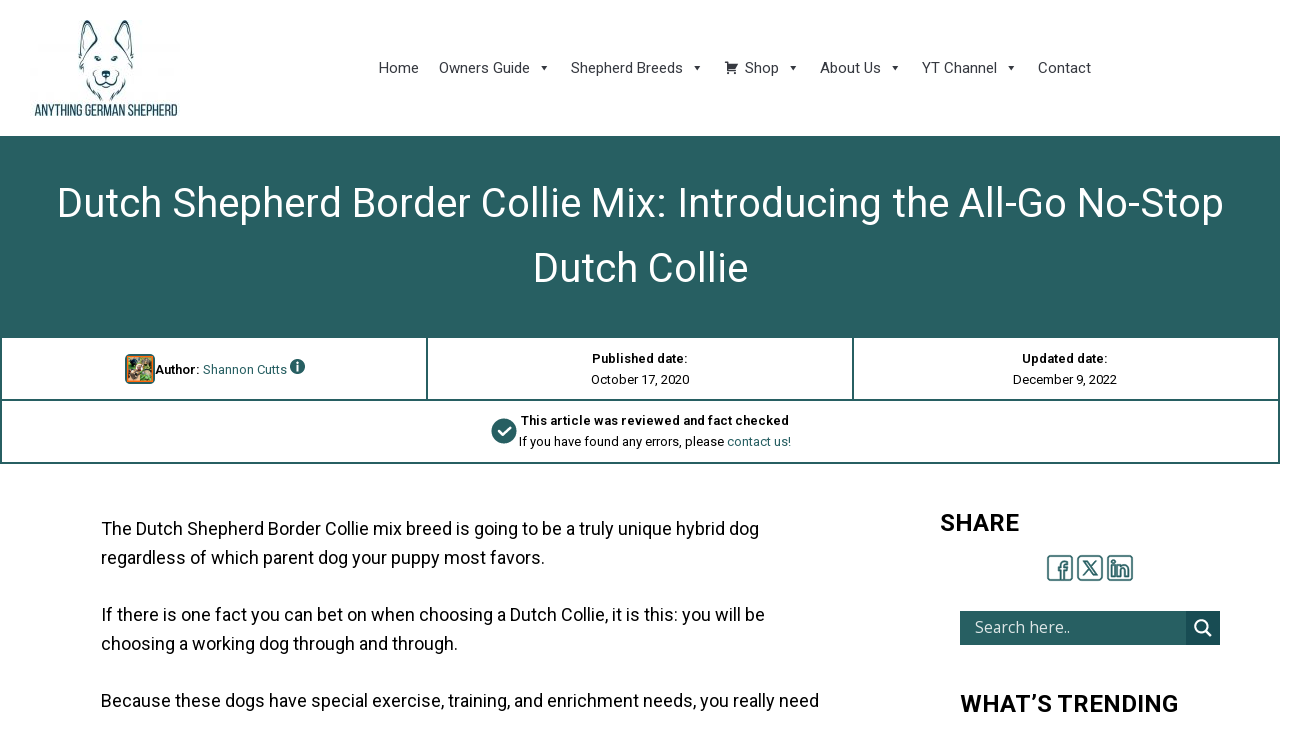

--- FILE ---
content_type: text/html; charset=UTF-8
request_url: https://www.anythinggermanshepherd.com/dutch-shepherd-border-collie-mix-introducing-the-all-go-no-stop-dutch-collie/
body_size: 46596
content:
<!DOCTYPE html>
<html lang="en-US" prefix="og: https://ogp.me/ns#">
<head><meta charset="UTF-8"><script>if(navigator.userAgent.match(/MSIE|Internet Explorer/i)||navigator.userAgent.match(/Trident\/7\..*?rv:11/i)){var href=document.location.href;if(!href.match(/[?&]nowprocket/)){if(href.indexOf("?")==-1){if(href.indexOf("#")==-1){document.location.href=href+"?nowprocket=1"}else{document.location.href=href.replace("#","?nowprocket=1#")}}else{if(href.indexOf("#")==-1){document.location.href=href+"&nowprocket=1"}else{document.location.href=href.replace("#","&nowprocket=1#")}}}}</script><script>(()=>{class RocketLazyLoadScripts{constructor(){this.v="1.2.6",this.triggerEvents=["keydown","mousedown","mousemove","touchmove","touchstart","touchend","wheel"],this.userEventHandler=this.t.bind(this),this.touchStartHandler=this.i.bind(this),this.touchMoveHandler=this.o.bind(this),this.touchEndHandler=this.h.bind(this),this.clickHandler=this.u.bind(this),this.interceptedClicks=[],this.interceptedClickListeners=[],this.l(this),window.addEventListener("pageshow",(t=>{this.persisted=t.persisted,this.everythingLoaded&&this.m()})),this.CSPIssue=sessionStorage.getItem("rocketCSPIssue"),document.addEventListener("securitypolicyviolation",(t=>{this.CSPIssue||"script-src-elem"!==t.violatedDirective||"data"!==t.blockedURI||(this.CSPIssue=!0,sessionStorage.setItem("rocketCSPIssue",!0))})),document.addEventListener("DOMContentLoaded",(()=>{this.k()})),this.delayedScripts={normal:[],async:[],defer:[]},this.trash=[],this.allJQueries=[]}p(t){document.hidden?t.t():(this.triggerEvents.forEach((e=>window.addEventListener(e,t.userEventHandler,{passive:!0}))),window.addEventListener("touchstart",t.touchStartHandler,{passive:!0}),window.addEventListener("mousedown",t.touchStartHandler),document.addEventListener("visibilitychange",t.userEventHandler))}_(){this.triggerEvents.forEach((t=>window.removeEventListener(t,this.userEventHandler,{passive:!0}))),document.removeEventListener("visibilitychange",this.userEventHandler)}i(t){"HTML"!==t.target.tagName&&(window.addEventListener("touchend",this.touchEndHandler),window.addEventListener("mouseup",this.touchEndHandler),window.addEventListener("touchmove",this.touchMoveHandler,{passive:!0}),window.addEventListener("mousemove",this.touchMoveHandler),t.target.addEventListener("click",this.clickHandler),this.L(t.target,!0),this.S(t.target,"onclick","rocket-onclick"),this.C())}o(t){window.removeEventListener("touchend",this.touchEndHandler),window.removeEventListener("mouseup",this.touchEndHandler),window.removeEventListener("touchmove",this.touchMoveHandler,{passive:!0}),window.removeEventListener("mousemove",this.touchMoveHandler),t.target.removeEventListener("click",this.clickHandler),this.L(t.target,!1),this.S(t.target,"rocket-onclick","onclick"),this.M()}h(){window.removeEventListener("touchend",this.touchEndHandler),window.removeEventListener("mouseup",this.touchEndHandler),window.removeEventListener("touchmove",this.touchMoveHandler,{passive:!0}),window.removeEventListener("mousemove",this.touchMoveHandler)}u(t){t.target.removeEventListener("click",this.clickHandler),this.L(t.target,!1),this.S(t.target,"rocket-onclick","onclick"),this.interceptedClicks.push(t),t.preventDefault(),t.stopPropagation(),t.stopImmediatePropagation(),this.M()}O(){window.removeEventListener("touchstart",this.touchStartHandler,{passive:!0}),window.removeEventListener("mousedown",this.touchStartHandler),this.interceptedClicks.forEach((t=>{t.target.dispatchEvent(new MouseEvent("click",{view:t.view,bubbles:!0,cancelable:!0}))}))}l(t){EventTarget.prototype.addEventListenerWPRocketBase=EventTarget.prototype.addEventListener,EventTarget.prototype.addEventListener=function(e,i,o){"click"!==e||t.windowLoaded||i===t.clickHandler||t.interceptedClickListeners.push({target:this,func:i,options:o}),(this||window).addEventListenerWPRocketBase(e,i,o)}}L(t,e){this.interceptedClickListeners.forEach((i=>{i.target===t&&(e?t.removeEventListener("click",i.func,i.options):t.addEventListener("click",i.func,i.options))})),t.parentNode!==document.documentElement&&this.L(t.parentNode,e)}D(){return new Promise((t=>{this.P?this.M=t:t()}))}C(){this.P=!0}M(){this.P=!1}S(t,e,i){t.hasAttribute&&t.hasAttribute(e)&&(event.target.setAttribute(i,event.target.getAttribute(e)),event.target.removeAttribute(e))}t(){this._(this),"loading"===document.readyState?document.addEventListener("DOMContentLoaded",this.R.bind(this)):this.R()}k(){let t=[];document.querySelectorAll("script[type=rocketlazyloadscript][data-rocket-src]").forEach((e=>{let i=e.getAttribute("data-rocket-src");if(i&&!i.startsWith("data:")){0===i.indexOf("//")&&(i=location.protocol+i);try{const o=new URL(i).origin;o!==location.origin&&t.push({src:o,crossOrigin:e.crossOrigin||"module"===e.getAttribute("data-rocket-type")})}catch(t){}}})),t=[...new Map(t.map((t=>[JSON.stringify(t),t]))).values()],this.T(t,"preconnect")}async R(){this.lastBreath=Date.now(),this.j(this),this.F(this),this.I(),this.W(),this.q(),await this.A(this.delayedScripts.normal),await this.A(this.delayedScripts.defer),await this.A(this.delayedScripts.async);try{await this.U(),await this.H(this),await this.J()}catch(t){console.error(t)}window.dispatchEvent(new Event("rocket-allScriptsLoaded")),this.everythingLoaded=!0,this.D().then((()=>{this.O()})),this.N()}W(){document.querySelectorAll("script[type=rocketlazyloadscript]").forEach((t=>{t.hasAttribute("data-rocket-src")?t.hasAttribute("async")&&!1!==t.async?this.delayedScripts.async.push(t):t.hasAttribute("defer")&&!1!==t.defer||"module"===t.getAttribute("data-rocket-type")?this.delayedScripts.defer.push(t):this.delayedScripts.normal.push(t):this.delayedScripts.normal.push(t)}))}async B(t){if(await this.G(),!0!==t.noModule||!("noModule"in HTMLScriptElement.prototype))return new Promise((e=>{let i;function o(){(i||t).setAttribute("data-rocket-status","executed"),e()}try{if(navigator.userAgent.indexOf("Firefox/")>0||""===navigator.vendor||this.CSPIssue)i=document.createElement("script"),[...t.attributes].forEach((t=>{let e=t.nodeName;"type"!==e&&("data-rocket-type"===e&&(e="type"),"data-rocket-src"===e&&(e="src"),i.setAttribute(e,t.nodeValue))})),t.text&&(i.text=t.text),i.hasAttribute("src")?(i.addEventListener("load",o),i.addEventListener("error",(function(){i.setAttribute("data-rocket-status","failed-network"),e()})),setTimeout((()=>{i.isConnected||e()}),1)):(i.text=t.text,o()),t.parentNode.replaceChild(i,t);else{const i=t.getAttribute("data-rocket-type"),s=t.getAttribute("data-rocket-src");i?(t.type=i,t.removeAttribute("data-rocket-type")):t.removeAttribute("type"),t.addEventListener("load",o),t.addEventListener("error",(i=>{this.CSPIssue&&i.target.src.startsWith("data:")?(console.log("WPRocket: data-uri blocked by CSP -> fallback"),t.removeAttribute("src"),this.B(t).then(e)):(t.setAttribute("data-rocket-status","failed-network"),e())})),s?(t.removeAttribute("data-rocket-src"),t.src=s):t.src="data:text/javascript;base64,"+window.btoa(unescape(encodeURIComponent(t.text)))}}catch(i){t.setAttribute("data-rocket-status","failed-transform"),e()}}));t.setAttribute("data-rocket-status","skipped")}async A(t){const e=t.shift();return e&&e.isConnected?(await this.B(e),this.A(t)):Promise.resolve()}q(){this.T([...this.delayedScripts.normal,...this.delayedScripts.defer,...this.delayedScripts.async],"preload")}T(t,e){var i=document.createDocumentFragment();t.forEach((t=>{const o=t.getAttribute&&t.getAttribute("data-rocket-src")||t.src;if(o&&!o.startsWith("data:")){const s=document.createElement("link");s.href=o,s.rel=e,"preconnect"!==e&&(s.as="script"),t.getAttribute&&"module"===t.getAttribute("data-rocket-type")&&(s.crossOrigin=!0),t.crossOrigin&&(s.crossOrigin=t.crossOrigin),t.integrity&&(s.integrity=t.integrity),i.appendChild(s),this.trash.push(s)}})),document.head.appendChild(i)}j(t){let e={};function i(i,o){return e[o].eventsToRewrite.indexOf(i)>=0&&!t.everythingLoaded?"rocket-"+i:i}function o(t,o){!function(t){e[t]||(e[t]={originalFunctions:{add:t.addEventListener,remove:t.removeEventListener},eventsToRewrite:[]},t.addEventListener=function(){arguments[0]=i(arguments[0],t),e[t].originalFunctions.add.apply(t,arguments)},t.removeEventListener=function(){arguments[0]=i(arguments[0],t),e[t].originalFunctions.remove.apply(t,arguments)})}(t),e[t].eventsToRewrite.push(o)}function s(e,i){let o=e[i];e[i]=null,Object.defineProperty(e,i,{get:()=>o||function(){},set(s){t.everythingLoaded?o=s:e["rocket"+i]=o=s}})}o(document,"DOMContentLoaded"),o(window,"DOMContentLoaded"),o(window,"load"),o(window,"pageshow"),o(document,"readystatechange"),s(document,"onreadystatechange"),s(window,"onload"),s(window,"onpageshow");try{Object.defineProperty(document,"readyState",{get:()=>t.rocketReadyState,set(e){t.rocketReadyState=e},configurable:!0}),document.readyState="loading"}catch(t){console.log("WPRocket DJE readyState conflict, bypassing")}}F(t){let e;function i(e){return t.everythingLoaded?e:e.split(" ").map((t=>"load"===t||0===t.indexOf("load.")?"rocket-jquery-load":t)).join(" ")}function o(o){function s(t){const e=o.fn[t];o.fn[t]=o.fn.init.prototype[t]=function(){return this[0]===window&&("string"==typeof arguments[0]||arguments[0]instanceof String?arguments[0]=i(arguments[0]):"object"==typeof arguments[0]&&Object.keys(arguments[0]).forEach((t=>{const e=arguments[0][t];delete arguments[0][t],arguments[0][i(t)]=e}))),e.apply(this,arguments),this}}o&&o.fn&&!t.allJQueries.includes(o)&&(o.fn.ready=o.fn.init.prototype.ready=function(e){return t.domReadyFired?e.bind(document)(o):document.addEventListener("rocket-DOMContentLoaded",(()=>e.bind(document)(o))),o([])},s("on"),s("one"),t.allJQueries.push(o)),e=o}o(window.jQuery),Object.defineProperty(window,"jQuery",{get:()=>e,set(t){o(t)}})}async H(t){const e=document.querySelector("script[data-webpack]");e&&(await async function(){return new Promise((t=>{e.addEventListener("load",t),e.addEventListener("error",t)}))}(),await t.K(),await t.H(t))}async U(){this.domReadyFired=!0;try{document.readyState="interactive"}catch(t){}await this.G(),document.dispatchEvent(new Event("rocket-readystatechange")),await this.G(),document.rocketonreadystatechange&&document.rocketonreadystatechange(),await this.G(),document.dispatchEvent(new Event("rocket-DOMContentLoaded")),await this.G(),window.dispatchEvent(new Event("rocket-DOMContentLoaded"))}async J(){try{document.readyState="complete"}catch(t){}await this.G(),document.dispatchEvent(new Event("rocket-readystatechange")),await this.G(),document.rocketonreadystatechange&&document.rocketonreadystatechange(),await this.G(),window.dispatchEvent(new Event("rocket-load")),await this.G(),window.rocketonload&&window.rocketonload(),await this.G(),this.allJQueries.forEach((t=>t(window).trigger("rocket-jquery-load"))),await this.G();const t=new Event("rocket-pageshow");t.persisted=this.persisted,window.dispatchEvent(t),await this.G(),window.rocketonpageshow&&window.rocketonpageshow({persisted:this.persisted}),this.windowLoaded=!0}m(){document.onreadystatechange&&document.onreadystatechange(),window.onload&&window.onload(),window.onpageshow&&window.onpageshow({persisted:this.persisted})}I(){const t=new Map;document.write=document.writeln=function(e){const i=document.currentScript;i||console.error("WPRocket unable to document.write this: "+e);const o=document.createRange(),s=i.parentElement;let n=t.get(i);void 0===n&&(n=i.nextSibling,t.set(i,n));const c=document.createDocumentFragment();o.setStart(c,0),c.appendChild(o.createContextualFragment(e)),s.insertBefore(c,n)}}async G(){Date.now()-this.lastBreath>45&&(await this.K(),this.lastBreath=Date.now())}async K(){return document.hidden?new Promise((t=>setTimeout(t))):new Promise((t=>requestAnimationFrame(t)))}N(){this.trash.forEach((t=>t.remove()))}static run(){const t=new RocketLazyLoadScripts;t.p(t)}}RocketLazyLoadScripts.run()})();</script>
	
	<meta name="viewport" content="width=device-width, initial-scale=1.0, viewport-fit=cover" />			<style>img:is([sizes="auto" i], [sizes^="auto," i]) { contain-intrinsic-size: 3000px 1500px }</style>
	
<!-- Search Engine Optimization by Rank Math - https://rankmath.com/ -->
<title>Dutch Shepherd Border Collie Mix: Introducing the All-Go No-Stop Dutch Collie</title><link rel="preload" data-rocket-preload as="style" href="https://fonts.googleapis.com/css?family=Roboto%3A100%2C100italic%2C200%2C200italic%2C300%2C300italic%2C400%2C400italic%2C500%2C500italic%2C600%2C600italic%2C700%2C700italic%2C800%2C800italic%2C900%2C900italic%7CRoboto%20Slab%3A100%2C100italic%2C200%2C200italic%2C300%2C300italic%2C400%2C400italic%2C500%2C500italic%2C600%2C600italic%2C700%2C700italic%2C800%2C800italic%2C900%2C900italic%7COpen%20Sans&#038;display=swap" /><link rel="stylesheet" href="https://fonts.googleapis.com/css?family=Roboto%3A100%2C100italic%2C200%2C200italic%2C300%2C300italic%2C400%2C400italic%2C500%2C500italic%2C600%2C600italic%2C700%2C700italic%2C800%2C800italic%2C900%2C900italic%7CRoboto%20Slab%3A100%2C100italic%2C200%2C200italic%2C300%2C300italic%2C400%2C400italic%2C500%2C500italic%2C600%2C600italic%2C700%2C700italic%2C800%2C800italic%2C900%2C900italic%7COpen%20Sans&#038;display=swap" media="print" onload="this.media='all'" /><noscript><link rel="stylesheet" href="https://fonts.googleapis.com/css?family=Roboto%3A100%2C100italic%2C200%2C200italic%2C300%2C300italic%2C400%2C400italic%2C500%2C500italic%2C600%2C600italic%2C700%2C700italic%2C800%2C800italic%2C900%2C900italic%7CRoboto%20Slab%3A100%2C100italic%2C200%2C200italic%2C300%2C300italic%2C400%2C400italic%2C500%2C500italic%2C600%2C600italic%2C700%2C700italic%2C800%2C800italic%2C900%2C900italic%7COpen%20Sans&#038;display=swap" /></noscript><link rel="preload" data-rocket-preload as="style" href="https://fonts.googleapis.com/css2?family=Inter%3Awght%40400%3B500%3B600&#038;ver=1.13&#038;display=swap" /><link rel="stylesheet" href="https://fonts.googleapis.com/css2?family=Inter%3Awght%40400%3B500%3B600&#038;ver=1.13&#038;display=swap" media="print" onload="this.media='all'" /><noscript><link rel="stylesheet" href="https://fonts.googleapis.com/css2?family=Inter%3Awght%40400%3B500%3B600&#038;ver=1.13&#038;display=swap" /></noscript>
<meta name="description" content="The Dutch Shepherd Border Collie mix dog brings together two distinctive purebred dog breeds with some very complimentary personality and temperament traits."/>
<meta name="robots" content="follow, index, max-snippet:-1, max-video-preview:-1, max-image-preview:large"/>
<link rel="canonical" href="https://www.anythinggermanshepherd.com/dutch-shepherd-border-collie-mix-introducing-the-all-go-no-stop-dutch-collie/" />
<meta property="og:locale" content="en_US" />
<meta property="og:type" content="article" />
<meta property="og:title" content="Dutch Shepherd Border Collie Mix: Introducing the All-Go No-Stop Dutch Collie" />
<meta property="og:description" content="The Dutch Shepherd Border Collie mix dog brings together two distinctive purebred dog breeds with some very complimentary personality and temperament traits." />
<meta property="og:url" content="https://www.anythinggermanshepherd.com/dutch-shepherd-border-collie-mix-introducing-the-all-go-no-stop-dutch-collie/" />
<meta property="og:site_name" content="Anything German Shepherd" />
<meta property="article:publisher" content="https://www.facebook.com/AnythingGermanShepherd" />
<meta property="article:author" content="mohammed debon" />
<meta property="article:section" content="Dutch Shepherd" />
<meta property="og:updated_time" content="2022-12-09T01:44:35+00:00" />
<meta property="og:image" content="https://www.anythinggermanshepherd.com/wp-content/uploads/2020/10/Dutch-Shepherd-Border-Collie-Mix.jpg" />
<meta property="og:image:secure_url" content="https://www.anythinggermanshepherd.com/wp-content/uploads/2020/10/Dutch-Shepherd-Border-Collie-Mix.jpg" />
<meta property="og:image:width" content="600" />
<meta property="og:image:height" content="400" />
<meta property="og:image:alt" content="Dutch-Shepherd-Border-Collie-Mix" />
<meta property="og:image:type" content="image/jpeg" />
<meta property="article:published_time" content="2020-10-17T21:12:09+00:00" />
<meta property="article:modified_time" content="2022-12-09T01:44:35+00:00" />
<meta name="twitter:card" content="summary_large_image" />
<meta name="twitter:title" content="Dutch Shepherd Border Collie Mix: Introducing the All-Go No-Stop Dutch Collie" />
<meta name="twitter:description" content="The Dutch Shepherd Border Collie mix dog brings together two distinctive purebred dog breeds with some very complimentary personality and temperament traits." />
<meta name="twitter:image" content="https://www.anythinggermanshepherd.com/wp-content/uploads/2020/10/Dutch-Shepherd-Border-Collie-Mix.jpg" />
<meta name="twitter:label1" content="Written by" />
<meta name="twitter:data1" content="Shannon Cutts" />
<meta name="twitter:label2" content="Time to read" />
<meta name="twitter:data2" content="7 minutes" />
<script type="application/ld+json" class="rank-math-schema">{"@context":"https://schema.org","@graph":[{"@type":"Place","@id":"https://www.anythinggermanshepherd.com/#place","address":{"@type":"PostalAddress"}},{"@type":["LocalBusiness","Organization"],"@id":"https://www.anythinggermanshepherd.com/#organization","name":"Anything German Shepherd","url":"https://www.anythinggermanshepherd.com","sameAs":["https://www.facebook.com/AnythingGermanShepherd","https://www.instagram.com/anythinggermanshepherd/","https://www.pinterest.fr/AnythingGermanShepherd/","https://www.youtube.com/c/AnythingGermanShepherd"],"address":{"@type":"PostalAddress"},"logo":{"@type":"ImageObject","@id":"https://www.anythinggermanshepherd.com/#logo","url":"https://www.anythinggermanshepherd.com/wp-content/uploads/2023/06/cropped-LOGO-scaled-11.jpg","contentUrl":"https://www.anythinggermanshepherd.com/wp-content/uploads/2023/06/cropped-LOGO-scaled-11.jpg","caption":"Anything German Shepherd","inLanguage":"en-US","width":"512","height":"512"},"openingHours":["Monday,Tuesday,Wednesday,Thursday,Friday,Saturday,Sunday 09:00-17:00"],"location":{"@id":"https://www.anythinggermanshepherd.com/#place"},"image":{"@id":"https://www.anythinggermanshepherd.com/#logo"}},{"@type":"WebSite","@id":"https://www.anythinggermanshepherd.com/#website","url":"https://www.anythinggermanshepherd.com","name":"Anything German Shepherd","alternateName":"AnythingGermanShepherd.com","publisher":{"@id":"https://www.anythinggermanshepherd.com/#organization"},"inLanguage":"en-US"},{"@type":"ImageObject","@id":"https://www.anythinggermanshepherd.com/wp-content/uploads/2020/10/Dutch-Shepherd-Border-Collie-Mix.jpg","url":"https://www.anythinggermanshepherd.com/wp-content/uploads/2020/10/Dutch-Shepherd-Border-Collie-Mix.jpg","width":"600","height":"400","caption":"Dutch-Shepherd-Border-Collie-Mix","inLanguage":"en-US"},{"@type":"WebPage","@id":"https://www.anythinggermanshepherd.com/dutch-shepherd-border-collie-mix-introducing-the-all-go-no-stop-dutch-collie/#webpage","url":"https://www.anythinggermanshepherd.com/dutch-shepherd-border-collie-mix-introducing-the-all-go-no-stop-dutch-collie/","name":"Dutch Shepherd Border Collie Mix: Introducing the All-Go No-Stop Dutch Collie","datePublished":"2020-10-17T21:12:09+00:00","dateModified":"2022-12-09T01:44:35+00:00","isPartOf":{"@id":"https://www.anythinggermanshepherd.com/#website"},"primaryImageOfPage":{"@id":"https://www.anythinggermanshepherd.com/wp-content/uploads/2020/10/Dutch-Shepherd-Border-Collie-Mix.jpg"},"inLanguage":"en-US"},{"@type":"Person","@id":"https://www.anythinggermanshepherd.com/author/shannon-cutts/","name":"Shannon Cutts","description":"As a pet writer and blogger, Shannon is passionate about crafting knowledge-based, science-supported articles that foster healthy bonds of love and respect between people and animals. But her first and very most important job is as a dog auntie and cockatiel, tortoise, and box turtle mama.","url":"https://www.anythinggermanshepherd.com/author/shannon-cutts/","image":{"@type":"ImageObject","@id":"https://www.anythinggermanshepherd.com/wp-content/uploads/2021/06/ShannonFlashMaltiBrucePearl-96x96.png","url":"https://www.anythinggermanshepherd.com/wp-content/uploads/2021/06/ShannonFlashMaltiBrucePearl-96x96.png","caption":"Shannon Cutts","inLanguage":"en-US"},"sameAs":["mohammed debon"],"worksFor":{"@id":"https://www.anythinggermanshepherd.com/#organization"}},{"@type":"BlogPosting","headline":"Dutch Shepherd Border Collie Mix: Introducing the All-Go No-Stop Dutch Collie","datePublished":"2020-10-17T21:12:09+00:00","dateModified":"2022-12-09T01:44:35+00:00","articleSection":"Dutch Shepherd","author":{"@id":"https://www.anythinggermanshepherd.com/author/shannon-cutts/","name":"Shannon Cutts"},"publisher":{"@id":"https://www.anythinggermanshepherd.com/#organization"},"description":"The Dutch Shepherd Border Collie mix dog brings together two distinctive purebred dog breeds with some very complimentary personality and temperament traits.","name":"Dutch Shepherd Border Collie Mix: Introducing the All-Go No-Stop Dutch Collie","@id":"https://www.anythinggermanshepherd.com/dutch-shepherd-border-collie-mix-introducing-the-all-go-no-stop-dutch-collie/#richSnippet","isPartOf":{"@id":"https://www.anythinggermanshepherd.com/dutch-shepherd-border-collie-mix-introducing-the-all-go-no-stop-dutch-collie/#webpage"},"image":{"@id":"https://www.anythinggermanshepherd.com/wp-content/uploads/2020/10/Dutch-Shepherd-Border-Collie-Mix.jpg"},"inLanguage":"en-US","mainEntityOfPage":{"@id":"https://www.anythinggermanshepherd.com/dutch-shepherd-border-collie-mix-introducing-the-all-go-no-stop-dutch-collie/#webpage"}}]}</script>
<!-- /Rank Math WordPress SEO plugin -->

<link rel='dns-prefetch' href='//scripts.mediavine.com' />
<link rel='dns-prefetch' href='//fonts.googleapis.com' />
<link href='https://fonts.gstatic.com' crossorigin rel='preconnect' />
<style type="text/css" id="mv-trellis-custom-css">:root{--mv-trellis-font-body:system,BlinkMacSystemFont,-apple-system,".SFNSText-Regular","San Francisco","Roboto","Segoe UI","Helvetica Neue","Lucida Grande",sans-serif;--mv-trellis-font-heading:system,BlinkMacSystemFont,-apple-system,".SFNSText-Regular","San Francisco","Roboto","Segoe UI","Helvetica Neue","Lucida Grande",sans-serif;--mv-trellis-font-size-ex-sm:0.750375rem;--mv-trellis-font-size-sm:0.984375rem;--mv-trellis-font-size:1.125rem;--mv-trellis-font-size-lg:1.265625rem;--mv-trellis-max-logo-size:75px;--mv-trellis-gutter-small:10px;--mv-trellis-gutter:20px;--mv-trellis-gutter-double:40px;--mv-trellis-gutter-large:50px;}</style><link rel='stylesheet' id='wp-block-library-css' href='https://www.anythinggermanshepherd.com/wp-includes/css/dist/block-library/style.min.css?ver=6.8.3' type='text/css' media='all' />
<style id='classic-theme-styles-inline-css' type='text/css'>
/*! This file is auto-generated */
.wp-block-button__link{color:#fff;background-color:#32373c;border-radius:9999px;box-shadow:none;text-decoration:none;padding:calc(.667em + 2px) calc(1.333em + 2px);font-size:1.125em}.wp-block-file__button{background:#32373c;color:#fff;text-decoration:none}
</style>
<link data-minify="1" rel='stylesheet' id='wpzoom-social-icons-block-style-css' href='https://www.anythinggermanshepherd.com/wp-content/cache/min/1/wp-content/plugins/social-icons-widget-by-wpzoom/block/dist/style-wpzoom-social-icons.css?ver=1763105968' type='text/css' media='all' />
<style id='rank-math-toc-block-style-inline-css' type='text/css'>
.wp-block-rank-math-toc-block nav ol{counter-reset:item}.wp-block-rank-math-toc-block nav ol li{display:block}.wp-block-rank-math-toc-block nav ol li:before{content:counters(item, ".") ". ";counter-increment:item}

</style>
<style id='rank-math-rich-snippet-style-inline-css' type='text/css'>
/*!
* Plugin:  Rank Math
* URL: https://rankmath.com/wordpress/plugin/seo-suite/
* Name:  rank-math-review-snippet.css
*/@-webkit-keyframes spin{0%{-webkit-transform:rotate(0deg)}100%{-webkit-transform:rotate(-360deg)}}@keyframes spin{0%{-webkit-transform:rotate(0deg)}100%{-webkit-transform:rotate(-360deg)}}@keyframes bounce{from{-webkit-transform:translateY(0px);transform:translateY(0px)}to{-webkit-transform:translateY(-5px);transform:translateY(-5px)}}@-webkit-keyframes bounce{from{-webkit-transform:translateY(0px);transform:translateY(0px)}to{-webkit-transform:translateY(-5px);transform:translateY(-5px)}}@-webkit-keyframes loading{0%{background-size:20% 50% ,20% 50% ,20% 50%}20%{background-size:20% 20% ,20% 50% ,20% 50%}40%{background-size:20% 100%,20% 20% ,20% 50%}60%{background-size:20% 50% ,20% 100%,20% 20%}80%{background-size:20% 50% ,20% 50% ,20% 100%}100%{background-size:20% 50% ,20% 50% ,20% 50%}}@keyframes loading{0%{background-size:20% 50% ,20% 50% ,20% 50%}20%{background-size:20% 20% ,20% 50% ,20% 50%}40%{background-size:20% 100%,20% 20% ,20% 50%}60%{background-size:20% 50% ,20% 100%,20% 20%}80%{background-size:20% 50% ,20% 50% ,20% 100%}100%{background-size:20% 50% ,20% 50% ,20% 50%}}:root{--rankmath-wp-adminbar-height: 0}#rank-math-rich-snippet-wrapper{overflow:hidden}#rank-math-rich-snippet-wrapper h5.rank-math-title{display:block;font-size:18px;line-height:1.4}#rank-math-rich-snippet-wrapper .rank-math-review-image{float:right;max-width:40%;margin-left:15px}#rank-math-rich-snippet-wrapper .rank-math-review-data{margin-bottom:15px}#rank-math-rich-snippet-wrapper .rank-math-total-wrapper{width:100%;padding:0 0 20px 0;float:left;clear:both;position:relative;-webkit-box-sizing:border-box;box-sizing:border-box}#rank-math-rich-snippet-wrapper .rank-math-total-wrapper .rank-math-total{border:0;display:block;margin:0;width:auto;float:left;text-align:left;padding:0;font-size:24px;line-height:1;font-weight:700;-webkit-box-sizing:border-box;box-sizing:border-box;overflow:hidden}#rank-math-rich-snippet-wrapper .rank-math-total-wrapper .rank-math-review-star{float:left;margin-left:15px;margin-top:5px;position:relative;z-index:99;line-height:1}#rank-math-rich-snippet-wrapper .rank-math-total-wrapper .rank-math-review-star .rank-math-review-result-wrapper{display:inline-block;white-space:nowrap;position:relative;color:#e7e7e7}#rank-math-rich-snippet-wrapper .rank-math-total-wrapper .rank-math-review-star .rank-math-review-result-wrapper .rank-math-review-result{position:absolute;top:0;left:0;overflow:hidden;white-space:nowrap;color:#ffbe01}#rank-math-rich-snippet-wrapper .rank-math-total-wrapper .rank-math-review-star .rank-math-review-result-wrapper i{font-size:18px;-webkit-text-stroke-width:1px;font-style:normal;padding:0 2px;line-height:inherit}#rank-math-rich-snippet-wrapper .rank-math-total-wrapper .rank-math-review-star .rank-math-review-result-wrapper i:before{content:"\2605"}body.rtl #rank-math-rich-snippet-wrapper .rank-math-review-image{float:left;margin-left:0;margin-right:15px}body.rtl #rank-math-rich-snippet-wrapper .rank-math-total-wrapper .rank-math-total{float:right}body.rtl #rank-math-rich-snippet-wrapper .rank-math-total-wrapper .rank-math-review-star{float:right;margin-left:0;margin-right:15px}body.rtl #rank-math-rich-snippet-wrapper .rank-math-total-wrapper .rank-math-review-star .rank-math-review-result{left:auto;right:0}@media screen and (max-width: 480px){#rank-math-rich-snippet-wrapper .rank-math-review-image{display:block;max-width:100%;width:100%;text-align:center;margin-right:0}#rank-math-rich-snippet-wrapper .rank-math-review-data{clear:both}}.clear{clear:both}

</style>
<link rel='stylesheet' id='wp-components-css' href='https://www.anythinggermanshepherd.com/wp-includes/css/dist/components/style.min.css?ver=6.8.3' type='text/css' media='all' />
<link rel='stylesheet' id='wp-preferences-css' href='https://www.anythinggermanshepherd.com/wp-includes/css/dist/preferences/style.min.css?ver=6.8.3' type='text/css' media='all' />
<link rel='stylesheet' id='wp-block-editor-css' href='https://www.anythinggermanshepherd.com/wp-includes/css/dist/block-editor/style.min.css?ver=6.8.3' type='text/css' media='all' />
<link rel='stylesheet' id='wp-reusable-blocks-css' href='https://www.anythinggermanshepherd.com/wp-includes/css/dist/reusable-blocks/style.min.css?ver=6.8.3' type='text/css' media='all' />
<link rel='stylesheet' id='wp-patterns-css' href='https://www.anythinggermanshepherd.com/wp-includes/css/dist/patterns/style.min.css?ver=6.8.3' type='text/css' media='all' />
<link rel='stylesheet' id='wp-editor-css' href='https://www.anythinggermanshepherd.com/wp-includes/css/dist/editor/style.min.css?ver=6.8.3' type='text/css' media='all' />
<link data-minify="1" rel='stylesheet' id='amalinkspro-cgb-style-css-css' href='https://www.anythinggermanshepherd.com/wp-content/cache/min/1/wp-content/plugins/amalinkspro/includes/amalinkspro/dist/blocks.style.build.css?ver=1763105968' type='text/css' media='all' />
<style id='global-styles-inline-css' type='text/css'>
:root{--wp--preset--aspect-ratio--square: 1;--wp--preset--aspect-ratio--4-3: 4/3;--wp--preset--aspect-ratio--3-4: 3/4;--wp--preset--aspect-ratio--3-2: 3/2;--wp--preset--aspect-ratio--2-3: 2/3;--wp--preset--aspect-ratio--16-9: 16/9;--wp--preset--aspect-ratio--9-16: 9/16;--wp--preset--color--black: #000000;--wp--preset--color--cyan-bluish-gray: #abb8c3;--wp--preset--color--white: #ffffff;--wp--preset--color--pale-pink: #f78da7;--wp--preset--color--vivid-red: #cf2e2e;--wp--preset--color--luminous-vivid-orange: #ff6900;--wp--preset--color--luminous-vivid-amber: #fcb900;--wp--preset--color--light-green-cyan: #7bdcb5;--wp--preset--color--vivid-green-cyan: #00d084;--wp--preset--color--pale-cyan-blue: #8ed1fc;--wp--preset--color--vivid-cyan-blue: #0693e3;--wp--preset--color--vivid-purple: #9b51e0;--wp--preset--gradient--vivid-cyan-blue-to-vivid-purple: linear-gradient(135deg,rgba(6,147,227,1) 0%,rgb(155,81,224) 100%);--wp--preset--gradient--light-green-cyan-to-vivid-green-cyan: linear-gradient(135deg,rgb(122,220,180) 0%,rgb(0,208,130) 100%);--wp--preset--gradient--luminous-vivid-amber-to-luminous-vivid-orange: linear-gradient(135deg,rgba(252,185,0,1) 0%,rgba(255,105,0,1) 100%);--wp--preset--gradient--luminous-vivid-orange-to-vivid-red: linear-gradient(135deg,rgba(255,105,0,1) 0%,rgb(207,46,46) 100%);--wp--preset--gradient--very-light-gray-to-cyan-bluish-gray: linear-gradient(135deg,rgb(238,238,238) 0%,rgb(169,184,195) 100%);--wp--preset--gradient--cool-to-warm-spectrum: linear-gradient(135deg,rgb(74,234,220) 0%,rgb(151,120,209) 20%,rgb(207,42,186) 40%,rgb(238,44,130) 60%,rgb(251,105,98) 80%,rgb(254,248,76) 100%);--wp--preset--gradient--blush-light-purple: linear-gradient(135deg,rgb(255,206,236) 0%,rgb(152,150,240) 100%);--wp--preset--gradient--blush-bordeaux: linear-gradient(135deg,rgb(254,205,165) 0%,rgb(254,45,45) 50%,rgb(107,0,62) 100%);--wp--preset--gradient--luminous-dusk: linear-gradient(135deg,rgb(255,203,112) 0%,rgb(199,81,192) 50%,rgb(65,88,208) 100%);--wp--preset--gradient--pale-ocean: linear-gradient(135deg,rgb(255,245,203) 0%,rgb(182,227,212) 50%,rgb(51,167,181) 100%);--wp--preset--gradient--electric-grass: linear-gradient(135deg,rgb(202,248,128) 0%,rgb(113,206,126) 100%);--wp--preset--gradient--midnight: linear-gradient(135deg,rgb(2,3,129) 0%,rgb(40,116,252) 100%);--wp--preset--font-size--small: 13px;--wp--preset--font-size--medium: 20px;--wp--preset--font-size--large: 36px;--wp--preset--font-size--x-large: 42px;--wp--preset--font-family--inter: "Inter", sans-serif;--wp--preset--font-family--cardo: Cardo;--wp--preset--spacing--20: 0.44rem;--wp--preset--spacing--30: 0.67rem;--wp--preset--spacing--40: 1rem;--wp--preset--spacing--50: 1.5rem;--wp--preset--spacing--60: 2.25rem;--wp--preset--spacing--70: 3.38rem;--wp--preset--spacing--80: 5.06rem;--wp--preset--shadow--natural: 6px 6px 9px rgba(0, 0, 0, 0.2);--wp--preset--shadow--deep: 12px 12px 50px rgba(0, 0, 0, 0.4);--wp--preset--shadow--sharp: 6px 6px 0px rgba(0, 0, 0, 0.2);--wp--preset--shadow--outlined: 6px 6px 0px -3px rgba(255, 255, 255, 1), 6px 6px rgba(0, 0, 0, 1);--wp--preset--shadow--crisp: 6px 6px 0px rgba(0, 0, 0, 1);}:where(.is-layout-flex){gap: 0.5em;}:where(.is-layout-grid){gap: 0.5em;}body .is-layout-flex{display: flex;}.is-layout-flex{flex-wrap: wrap;align-items: center;}.is-layout-flex > :is(*, div){margin: 0;}body .is-layout-grid{display: grid;}.is-layout-grid > :is(*, div){margin: 0;}:where(.wp-block-columns.is-layout-flex){gap: 2em;}:where(.wp-block-columns.is-layout-grid){gap: 2em;}:where(.wp-block-post-template.is-layout-flex){gap: 1.25em;}:where(.wp-block-post-template.is-layout-grid){gap: 1.25em;}.has-black-color{color: var(--wp--preset--color--black) !important;}.has-cyan-bluish-gray-color{color: var(--wp--preset--color--cyan-bluish-gray) !important;}.has-white-color{color: var(--wp--preset--color--white) !important;}.has-pale-pink-color{color: var(--wp--preset--color--pale-pink) !important;}.has-vivid-red-color{color: var(--wp--preset--color--vivid-red) !important;}.has-luminous-vivid-orange-color{color: var(--wp--preset--color--luminous-vivid-orange) !important;}.has-luminous-vivid-amber-color{color: var(--wp--preset--color--luminous-vivid-amber) !important;}.has-light-green-cyan-color{color: var(--wp--preset--color--light-green-cyan) !important;}.has-vivid-green-cyan-color{color: var(--wp--preset--color--vivid-green-cyan) !important;}.has-pale-cyan-blue-color{color: var(--wp--preset--color--pale-cyan-blue) !important;}.has-vivid-cyan-blue-color{color: var(--wp--preset--color--vivid-cyan-blue) !important;}.has-vivid-purple-color{color: var(--wp--preset--color--vivid-purple) !important;}.has-black-background-color{background-color: var(--wp--preset--color--black) !important;}.has-cyan-bluish-gray-background-color{background-color: var(--wp--preset--color--cyan-bluish-gray) !important;}.has-white-background-color{background-color: var(--wp--preset--color--white) !important;}.has-pale-pink-background-color{background-color: var(--wp--preset--color--pale-pink) !important;}.has-vivid-red-background-color{background-color: var(--wp--preset--color--vivid-red) !important;}.has-luminous-vivid-orange-background-color{background-color: var(--wp--preset--color--luminous-vivid-orange) !important;}.has-luminous-vivid-amber-background-color{background-color: var(--wp--preset--color--luminous-vivid-amber) !important;}.has-light-green-cyan-background-color{background-color: var(--wp--preset--color--light-green-cyan) !important;}.has-vivid-green-cyan-background-color{background-color: var(--wp--preset--color--vivid-green-cyan) !important;}.has-pale-cyan-blue-background-color{background-color: var(--wp--preset--color--pale-cyan-blue) !important;}.has-vivid-cyan-blue-background-color{background-color: var(--wp--preset--color--vivid-cyan-blue) !important;}.has-vivid-purple-background-color{background-color: var(--wp--preset--color--vivid-purple) !important;}.has-black-border-color{border-color: var(--wp--preset--color--black) !important;}.has-cyan-bluish-gray-border-color{border-color: var(--wp--preset--color--cyan-bluish-gray) !important;}.has-white-border-color{border-color: var(--wp--preset--color--white) !important;}.has-pale-pink-border-color{border-color: var(--wp--preset--color--pale-pink) !important;}.has-vivid-red-border-color{border-color: var(--wp--preset--color--vivid-red) !important;}.has-luminous-vivid-orange-border-color{border-color: var(--wp--preset--color--luminous-vivid-orange) !important;}.has-luminous-vivid-amber-border-color{border-color: var(--wp--preset--color--luminous-vivid-amber) !important;}.has-light-green-cyan-border-color{border-color: var(--wp--preset--color--light-green-cyan) !important;}.has-vivid-green-cyan-border-color{border-color: var(--wp--preset--color--vivid-green-cyan) !important;}.has-pale-cyan-blue-border-color{border-color: var(--wp--preset--color--pale-cyan-blue) !important;}.has-vivid-cyan-blue-border-color{border-color: var(--wp--preset--color--vivid-cyan-blue) !important;}.has-vivid-purple-border-color{border-color: var(--wp--preset--color--vivid-purple) !important;}.has-vivid-cyan-blue-to-vivid-purple-gradient-background{background: var(--wp--preset--gradient--vivid-cyan-blue-to-vivid-purple) !important;}.has-light-green-cyan-to-vivid-green-cyan-gradient-background{background: var(--wp--preset--gradient--light-green-cyan-to-vivid-green-cyan) !important;}.has-luminous-vivid-amber-to-luminous-vivid-orange-gradient-background{background: var(--wp--preset--gradient--luminous-vivid-amber-to-luminous-vivid-orange) !important;}.has-luminous-vivid-orange-to-vivid-red-gradient-background{background: var(--wp--preset--gradient--luminous-vivid-orange-to-vivid-red) !important;}.has-very-light-gray-to-cyan-bluish-gray-gradient-background{background: var(--wp--preset--gradient--very-light-gray-to-cyan-bluish-gray) !important;}.has-cool-to-warm-spectrum-gradient-background{background: var(--wp--preset--gradient--cool-to-warm-spectrum) !important;}.has-blush-light-purple-gradient-background{background: var(--wp--preset--gradient--blush-light-purple) !important;}.has-blush-bordeaux-gradient-background{background: var(--wp--preset--gradient--blush-bordeaux) !important;}.has-luminous-dusk-gradient-background{background: var(--wp--preset--gradient--luminous-dusk) !important;}.has-pale-ocean-gradient-background{background: var(--wp--preset--gradient--pale-ocean) !important;}.has-electric-grass-gradient-background{background: var(--wp--preset--gradient--electric-grass) !important;}.has-midnight-gradient-background{background: var(--wp--preset--gradient--midnight) !important;}.has-small-font-size{font-size: var(--wp--preset--font-size--small) !important;}.has-medium-font-size{font-size: var(--wp--preset--font-size--medium) !important;}.has-large-font-size{font-size: var(--wp--preset--font-size--large) !important;}.has-x-large-font-size{font-size: var(--wp--preset--font-size--x-large) !important;}
:where(.wp-block-post-template.is-layout-flex){gap: 1.25em;}:where(.wp-block-post-template.is-layout-grid){gap: 1.25em;}
:where(.wp-block-columns.is-layout-flex){gap: 2em;}:where(.wp-block-columns.is-layout-grid){gap: 2em;}
:root :where(.wp-block-pullquote){font-size: 1.5em;line-height: 1.6;}
</style>
<link data-minify="1" rel='stylesheet' id='amalinkspro-css' href='https://www.anythinggermanshepherd.com/wp-content/cache/min/1/wp-content/plugins/amalinkspro/public/css/amalinkspro-public.css?ver=1763105968' type='text/css' media='all' />
<link data-minify="1" rel='stylesheet' id='woocommerce-layout-css' href='https://www.anythinggermanshepherd.com/wp-content/cache/min/1/wp-content/plugins/woocommerce/assets/css/woocommerce-layout.css?ver=1763105968' type='text/css' media='all' />
<link data-minify="1" rel='stylesheet' id='woocommerce-smallscreen-css' href='https://www.anythinggermanshepherd.com/wp-content/cache/min/1/wp-content/plugins/woocommerce/assets/css/woocommerce-smallscreen.css?ver=1763105968' type='text/css' media='only screen and (max-width: 768px)' />
<link data-minify="1" rel='stylesheet' id='woocommerce-general-css' href='https://www.anythinggermanshepherd.com/wp-content/cache/min/1/wp-content/plugins/woocommerce/assets/css/woocommerce.css?ver=1763105968' type='text/css' media='all' />
<style id='woocommerce-inline-inline-css' type='text/css'>
.woocommerce form .form-row .required { visibility: visible; }
</style>

<link data-minify="1" rel='stylesheet' id='daexthefu-general-css' href='https://www.anythinggermanshepherd.com/wp-content/cache/min/1/wp-content/plugins/daext-helpful/public/assets/css/general.css?ver=1763105968' type='text/css' media='all' />
<link data-minify="1" rel='stylesheet' id='daexthefu-custom-css' href='https://www.anythinggermanshepherd.com/wp-content/cache/min/1/wp-content/uploads/daexthefu_uploads/custom-1.css?ver=1763105968' type='text/css' media='all' />
<link data-minify="1" rel='stylesheet' id='megamenu-css' href='https://www.anythinggermanshepherd.com/wp-content/cache/min/1/wp-content/uploads/maxmegamenu/style.css?ver=1763105968' type='text/css' media='all' />
<link data-minify="1" rel='stylesheet' id='dashicons-css' href='https://www.anythinggermanshepherd.com/wp-content/cache/min/1/wp-includes/css/dashicons.min.css?ver=1763105968' type='text/css' media='all' />
<link data-minify="1" rel='stylesheet' id='brands-styles-css' href='https://www.anythinggermanshepherd.com/wp-content/cache/min/1/wp-content/plugins/woocommerce/assets/css/brands.css?ver=1763105968' type='text/css' media='all' />
<link data-minify="1" rel='stylesheet' id='wpdreams-asl-basic-css' href='https://www.anythinggermanshepherd.com/wp-content/cache/min/1/wp-content/plugins/ajax-search-lite/css/style.basic.css?ver=1763105968' type='text/css' media='all' />
<link data-minify="1" rel='stylesheet' id='wpdreams-asl-instance-css' href='https://www.anythinggermanshepherd.com/wp-content/cache/min/1/wp-content/plugins/ajax-search-lite/css/style-simple-grey.css?ver=1763105968' type='text/css' media='all' />
<link data-minify="1" rel='stylesheet' id='elementor-icons-css' href='https://www.anythinggermanshepherd.com/wp-content/cache/min/1/wp-content/plugins/elementor/assets/lib/eicons/css/elementor-icons.min.css?ver=1763105968' type='text/css' media='all' />
<link rel='stylesheet' id='elementor-frontend-css' href='https://www.anythinggermanshepherd.com/wp-content/plugins/elementor/assets/css/frontend.min.css?ver=3.27.3' type='text/css' media='all' />
<link rel='stylesheet' id='elementor-post-5208-css' href='https://www.anythinggermanshepherd.com/wp-content/uploads/elementor/css/post-5208.css?ver=1738924298' type='text/css' media='all' />
<link rel='stylesheet' id='elementor-pro-css' href='https://www.anythinggermanshepherd.com/wp-content/plugins/elementor-pro/assets/css/frontend.min.css?ver=3.5.2' type='text/css' media='all' />
<link rel='stylesheet' id='uael-frontend-css' href='https://www.anythinggermanshepherd.com/wp-content/plugins/ultimate-elementor/assets/min-css/uael-frontend.min.css?ver=1.38.0' type='text/css' media='all' />
<link rel='stylesheet' id='uael-teammember-social-icons-css' href='https://www.anythinggermanshepherd.com/wp-content/plugins/elementor/assets/css/widget-social-icons.min.css?ver=3.24.0' type='text/css' media='all' />
<link data-minify="1" rel='stylesheet' id='uael-social-share-icons-brands-css' href='https://www.anythinggermanshepherd.com/wp-content/cache/min/1/wp-content/plugins/elementor/assets/lib/font-awesome/css/brands.css?ver=1763105968' type='text/css' media='all' />
<link data-minify="1" rel='stylesheet' id='uael-social-share-icons-fontawesome-css' href='https://www.anythinggermanshepherd.com/wp-content/cache/min/1/wp-content/plugins/elementor/assets/lib/font-awesome/css/fontawesome.css?ver=1763105968' type='text/css' media='all' />
<link data-minify="1" rel='stylesheet' id='uael-nav-menu-icons-css' href='https://www.anythinggermanshepherd.com/wp-content/cache/min/1/wp-content/plugins/elementor/assets/lib/font-awesome/css/solid.css?ver=1763105968' type='text/css' media='all' />
<link rel='stylesheet' id='elementor-post-5598-css' href='https://www.anythinggermanshepherd.com/wp-content/uploads/elementor/css/post-5598.css?ver=1738924299' type='text/css' media='all' />
<link rel='stylesheet' id='elementor-post-8105-css' href='https://www.anythinggermanshepherd.com/wp-content/uploads/elementor/css/post-8105.css?ver=1738924299' type='text/css' media='all' />
<link data-minify="1" rel='stylesheet' id='recent-posts-widget-with-thumbnails-public-style-css' href='https://www.anythinggermanshepherd.com/wp-content/cache/min/1/wp-content/plugins/recent-posts-widget-with-thumbnails/public.css?ver=1763105968' type='text/css' media='all' />
<style id='akismet-widget-style-inline-css' type='text/css'>

			.a-stats {
				--akismet-color-mid-green: #357b49;
				--akismet-color-white: #fff;
				--akismet-color-light-grey: #f6f7f7;

				max-width: 350px;
				width: auto;
			}

			.a-stats * {
				all: unset;
				box-sizing: border-box;
			}

			.a-stats strong {
				font-weight: 600;
			}

			.a-stats a.a-stats__link,
			.a-stats a.a-stats__link:visited,
			.a-stats a.a-stats__link:active {
				background: var(--akismet-color-mid-green);
				border: none;
				box-shadow: none;
				border-radius: 8px;
				color: var(--akismet-color-white);
				cursor: pointer;
				display: block;
				font-family: -apple-system, BlinkMacSystemFont, 'Segoe UI', 'Roboto', 'Oxygen-Sans', 'Ubuntu', 'Cantarell', 'Helvetica Neue', sans-serif;
				font-weight: 500;
				padding: 12px;
				text-align: center;
				text-decoration: none;
				transition: all 0.2s ease;
			}

			/* Extra specificity to deal with TwentyTwentyOne focus style */
			.widget .a-stats a.a-stats__link:focus {
				background: var(--akismet-color-mid-green);
				color: var(--akismet-color-white);
				text-decoration: none;
			}

			.a-stats a.a-stats__link:hover {
				filter: brightness(110%);
				box-shadow: 0 4px 12px rgba(0, 0, 0, 0.06), 0 0 2px rgba(0, 0, 0, 0.16);
			}

			.a-stats .count {
				color: var(--akismet-color-white);
				display: block;
				font-size: 1.5em;
				line-height: 1.4;
				padding: 0 13px;
				white-space: nowrap;
			}
		
</style>
<link data-minify="1" rel='stylesheet' id='wpzoom-social-icons-socicon-css' href='https://www.anythinggermanshepherd.com/wp-content/cache/min/1/wp-content/plugins/social-icons-widget-by-wpzoom/assets/css/wpzoom-socicon.css?ver=1763105968' type='text/css' media='all' />
<link data-minify="1" rel='stylesheet' id='wpzoom-social-icons-genericons-css' href='https://www.anythinggermanshepherd.com/wp-content/cache/min/1/wp-content/plugins/social-icons-widget-by-wpzoom/assets/css/genericons.css?ver=1763105968' type='text/css' media='all' />
<link data-minify="1" rel='stylesheet' id='wpzoom-social-icons-academicons-css' href='https://www.anythinggermanshepherd.com/wp-content/cache/min/1/wp-content/plugins/social-icons-widget-by-wpzoom/assets/css/academicons.min.css?ver=1763105968' type='text/css' media='all' />
<link data-minify="1" rel='stylesheet' id='wpzoom-social-icons-font-awesome-3-css' href='https://www.anythinggermanshepherd.com/wp-content/cache/min/1/wp-content/plugins/social-icons-widget-by-wpzoom/assets/css/font-awesome-3.min.css?ver=1763105968' type='text/css' media='all' />
<link data-minify="1" rel='stylesheet' id='wpzoom-social-icons-styles-css' href='https://www.anythinggermanshepherd.com/wp-content/cache/min/1/wp-content/plugins/social-icons-widget-by-wpzoom/assets/css/wpzoom-social-icons-styles.css?ver=1763105968' type='text/css' media='all' />
<link rel='preload' as='font'  id='wpzoom-social-icons-font-academicons-woff2-css' href='https://www.anythinggermanshepherd.com/wp-content/plugins/social-icons-widget-by-wpzoom/assets/font/academicons.woff2?v=1.9.2'  type='font/woff2' crossorigin />
<link rel='preload' as='font'  id='wpzoom-social-icons-font-fontawesome-3-woff2-css' href='https://www.anythinggermanshepherd.com/wp-content/plugins/social-icons-widget-by-wpzoom/assets/font/fontawesome-webfont.woff2?v=4.7.0'  type='font/woff2' crossorigin />
<link rel='preload' as='font'  id='wpzoom-social-icons-font-genericons-woff-css' href='https://www.anythinggermanshepherd.com/wp-content/plugins/social-icons-widget-by-wpzoom/assets/font/Genericons.woff'  type='font/woff' crossorigin />
<link rel='preload' as='font'  id='wpzoom-social-icons-font-socicon-woff2-css' href='https://www.anythinggermanshepherd.com/wp-content/plugins/social-icons-widget-by-wpzoom/assets/font/socicon.woff2?v=4.3.4'  type='font/woff2' crossorigin />
<link data-minify="1" rel='stylesheet' id='mv-trellis-css' href='https://www.anythinggermanshepherd.com/wp-content/cache/min/1/wp-content/themes/mediavine-trellis/assets/dist/main.0.18.0.css?ver=1763105968' type='text/css' media='all' />
<link data-minify="1" rel='stylesheet' id='child-style-css' href='https://www.anythinggermanshepherd.com/wp-content/cache/min/1/wp-content/themes/mediavine-trellis-child/style.css?ver=1763105969' type='text/css' media='all' />

<link rel='stylesheet' id='elementor-icons-shared-0-css' href='https://www.anythinggermanshepherd.com/wp-content/plugins/elementor/assets/lib/font-awesome/css/fontawesome.min.css?ver=5.15.3' type='text/css' media='all' />
<link data-minify="1" rel='stylesheet' id='elementor-icons-fa-brands-css' href='https://www.anythinggermanshepherd.com/wp-content/cache/min/1/wp-content/plugins/elementor/assets/lib/font-awesome/css/brands.min.css?ver=1763105969' type='text/css' media='all' />
<link rel="preconnect" href="https://fonts.gstatic.com/" crossorigin>				<script id="mv-trellis-localModel" data-cfasync="false">
					window.$adManagementConfig = window.$adManagementConfig || {};
					window.$adManagementConfig.web = window.$adManagementConfig.web || {};
					window.$adManagementConfig.web.localModel = {"optimize_mobile_pagespeed":true,"optimize_desktop_pagespeed":true,"content_selector":".mvt-content","footer_selector":"footer.footer","content_selector_mobile":".mvt-content","comments_selector":"","sidebar_atf_selector":".sidebar-primary .widget-container:nth-last-child(3)","sidebar_atf_position":"afterend","sidebar_btf_selector":".mv-sticky-slot","sidebar_btf_position":"beforeend","content_stop_selector":"","sidebar_btf_stop_selector":"footer.footer","custom_css":"","ad_box":true,"sidebar_minimum_width":"1135","native_html_templates":{"feed":"<aside class=\"mv-trellis-native-ad-feed\"><div class=\"native-ad-image\" style=\"min-height:320px;min-width:240px;\"><div style=\"display: none;\" data-native-size=\"[300, 250]\" data-native-type=\"video\"><\/div><div style=\"width:240px;height:320px;\" data-native-size=\"[240,320]\" data-native-type=\"image\"><\/div><\/div><div class=\"native-content\"><img class=\"native-icon\" data-native-type=\"icon\" style=\"max-height: 50px; width: auto;\"><h2 data-native-len=\"80\" data-native-d-len=\"120\" data-native-type=\"title\"><\/h2><div data-native-len=\"140\" data-native-d-len=\"340\" data-native-type=\"body\"><\/div><div class=\"cta-container\"><div data-native-type=\"sponsoredBy\"><\/div><a rel=\"nonopener sponsor\" data-native-type=\"clickUrl\" class=\"button article-read-more\"><span data-native-type=\"cta\"><\/span><\/a><\/div><\/div><\/aside>","content":"<aside class=\"mv-trellis-native-ad-content\"><div class=\"native-ad-image\"><div style=\"display: none;\" data-native-size=\"[300, 250]\" data-native-type=\"video\"><\/div><div data-native-size=\"[300,300]\" data-native-type=\"image\"><\/div><\/div><div class=\"native-content\"><img class=\"native-icon\" data-native-type=\"icon\" style=\"max-height: 50px; width: auto;\"><h2 data-native-len=\"80\" data-native-d-len=\"120\" data-native-type=\"title\"><\/h2><div data-native-len=\"140\" data-native-d-len=\"340\" data-native-type=\"body\"><\/div><div class=\"cta-container\"><div data-native-type=\"sponsoredBy\"><\/div><a data-native-type=\"clickUrl\" class=\"button article-read-more\"><span data-native-type=\"cta\"><\/span><\/a><\/div><\/div><\/aside>","sidebar":"<aside class=\"mv-trellis-native-ad-sidebar\"><div class=\"native-ad-image\"><div style=\"display: none;\" data-native-size=\"[300, 250]\" data-native-type=\"video\"><\/div><div data-native-size=\"[300,300]\" data-native-type=\"image\"><\/div><\/div><img class=\"native-icon\" data-native-type=\"icon\" style=\"max-height: 50px; width: auto;\"><h3 data-native-len=\"80\"><a rel=\"nonopener sponsor\" data-native-type=\"title\"><\/a><\/h3><div data-native-len=\"140\" data-native-d-len=\"340\" data-native-type=\"body\"><\/div><div data-native-type=\"sponsoredBy\"><\/div><a data-native-type=\"clickUrl\" class=\"button article-read-more\"><span data-native-type=\"cta\"><\/span><\/a><\/aside>","sticky_sidebar":"<aside class=\"mv-trellis-native-ad-sticky-sidebar\"><div class=\"native-ad-image\"><div style=\"display: none;\" data-native-size=\"[300, 250]\" data-native-type=\"video\"><\/div><div data-native-size=\"[300,300]\" data-native-type=\"image\"><\/div><\/div><img class=\"native-icon\" data-native-type=\"icon\" style=\"max-height: 50px; width: auto;\"><h3 data-native-len=\"80\" data-native-type=\"title\"><\/h3><div data-native-len=\"140\" data-native-d-len=\"340\" data-native-type=\"body\"><\/div><div data-native-type=\"sponsoredBy\"><\/div><a data-native-type=\"clickUrl\" class=\"button article-read-more\"><span data-native-type=\"cta\"><\/span><\/a><\/aside>","adhesion":"<aside class=\"mv-trellis-native-ad-adhesion\"><div data-native-size=\"[100,100]\" data-native-type=\"image\"><\/div><div class=\"native-content\"><img class=\"native-icon\" data-native-type=\"icon\" style=\"max-height: 50px; width: auto;\"><div data-native-type=\"sponsoredBy\"><\/div><h6 data-native-len=\"80\" data-native-d-len=\"120\" data-native-type=\"title\"><\/h6><\/div><div class=\"cta-container\"><a class=\"button article-read-more\" data-native-type=\"clickUrl\"><span data-native-type=\"cta\"><\/span><\/a><\/div><\/aside>"}};
				</script>
			<script type="text/javascript" src="https://www.anythinggermanshepherd.com/wp-includes/js/jquery/jquery.min.js?ver=3.7.1" id="jquery-core-js"></script>
<script type="rocketlazyloadscript" data-rocket-type="text/javascript" data-rocket-src="https://www.anythinggermanshepherd.com/wp-includes/js/jquery/jquery-migrate.min.js?ver=3.4.1" id="jquery-migrate-js" data-rocket-defer defer></script>
<script type="text/javascript" id="affegg-price-alert-js-extra">
/* <![CDATA[ */
var affeggPriceAlert = {"ajaxurl":"https:\/\/www.anythinggermanshepherd.com\/wp-admin\/admin-ajax.php","nonce":"98e8fdfb61"};
/* ]]> */
</script>
<script type="rocketlazyloadscript" data-minify="1" data-rocket-type="text/javascript" data-rocket-src="https://www.anythinggermanshepherd.com/wp-content/cache/min/1/wp-content/plugins/affiliate-egg/res/js/price_alert.js?ver=1763105969" id="affegg-price-alert-js" data-rocket-defer defer></script>
<script type="text/javascript" async="async" data-noptimize="1" data-cfasync="false" src="https://scripts.mediavine.com/tags/anything-german-shepherd-new-owner-mb.js?ver=6.8.3" id="mv-script-wrapper-js"></script>
<script type="text/javascript" src="https://www.anythinggermanshepherd.com/wp-content/plugins/woocommerce/assets/js/jquery-blockui/jquery.blockUI.min.js?ver=2.7.0-wc.9.6.1" id="jquery-blockui-js" defer="defer" data-wp-strategy="defer"></script>
<script type="text/javascript" id="wc-add-to-cart-js-extra">
/* <![CDATA[ */
var wc_add_to_cart_params = {"ajax_url":"\/wp-admin\/admin-ajax.php","wc_ajax_url":"\/?wc-ajax=%%endpoint%%","i18n_view_cart":"View cart","cart_url":"https:\/\/www.anythinggermanshepherd.com\/cart\/","is_cart":"","cart_redirect_after_add":"no"};
/* ]]> */
</script>
<script type="rocketlazyloadscript" data-rocket-type="text/javascript" data-rocket-src="https://www.anythinggermanshepherd.com/wp-content/plugins/woocommerce/assets/js/frontend/add-to-cart.min.js?ver=9.6.1" id="wc-add-to-cart-js" defer="defer" data-wp-strategy="defer"></script>
<script type="rocketlazyloadscript" data-rocket-type="text/javascript" data-rocket-src="https://www.anythinggermanshepherd.com/wp-content/plugins/woocommerce/assets/js/js-cookie/js.cookie.min.js?ver=2.1.4-wc.9.6.1" id="js-cookie-js" defer="defer" data-wp-strategy="defer"></script>
<script type="text/javascript" id="woocommerce-js-extra">
/* <![CDATA[ */
var woocommerce_params = {"ajax_url":"\/wp-admin\/admin-ajax.php","wc_ajax_url":"\/?wc-ajax=%%endpoint%%"};
/* ]]> */
</script>
<script type="rocketlazyloadscript" data-rocket-type="text/javascript" data-rocket-src="https://www.anythinggermanshepherd.com/wp-content/plugins/woocommerce/assets/js/frontend/woocommerce.min.js?ver=9.6.1" id="woocommerce-js" defer="defer" data-wp-strategy="defer"></script>
<script data-minify="1" type="text/javascript" src="https://www.anythinggermanshepherd.com/wp-content/cache/min/1/wp-content/plugins/mediavine-trellis-images/assets/dist/IO.0.7.1.js?ver=1763105969" id="mv-trellis-images/intersection-observer-js"></script>
<script data-minify="1" type="text/javascript" src="https://www.anythinggermanshepherd.com/wp-content/cache/min/1/wp-content/plugins/mediavine-trellis-images/assets/dist/main.0.7.1.js?ver=1763105969" id="mv-trellis-images/webp-check-js"></script>
<script type="rocketlazyloadscript" data-rocket-type="text/javascript">
           var ajaxurl = "https://www.anythinggermanshepherd.com/wp-admin/admin-ajax.php";
         </script><script type="rocketlazyloadscript">var amalinkspro_plugin_url = "https://www.anythinggermanshepherd.com/wp-content/plugins";</script><style type="text/css" class="amalinkspro-user-css">body .alp-showcase-banner {background:#08c308!important;color:#FFFFFF!important;}body .amalinkspro-showcase.amalinkspro-showcase-4 .amalinkspro-showcase-bottom-cta-link, .amalinkspro-showcase.amalinkspro-showcase-auto .amalinkspro-showcase-bottom-cta-link,body .amalinkspro-showcase.amalinkspro-showcase-5 .amalinkspro-showcase-bottom-cta-link,body .amalinkspro-showcase.amalinkspro-showcase-6 .amalinkspro-showcase-bottom-cta-link,body .amalinkspro-showcase.amalinkspro-showcase-7 .amalinkspro-showcase-cta-link,body .amalinkspro-showcase.amalinkspro-showcase-8 .amalinkspro-showcase-bottom-cta-link{background:#ffe04b;color:#000!important;border-color:#9c7e31!important;border-radius:360px!important;}body .amalinkspro-showcase.amalinkspro-showcase-4 .amalinkspro-showcase-bottom-cta-link:hover, body .amalinkspro-showcase.amalinkspro-showcase-auto .amalinkspro-showcase-bottom-cta-link:hover,body .amalinkspro-showcase.amalinkspro-showcase-5 .amalinkspro-showcase-bottom-cta-link:hover,body .amalinkspro-showcase.amalinkspro-showcase-6 .amalinkspro-showcase-bottom-cta-link:hover,body .amalinkspro-showcase.amalinkspro-showcase-7 .amalinkspro-showcase-cta-link:hover,body .amalinkspro-showcase.amalinkspro-showcase-8 .amalinkspro-showcase-bottom-cta-link:hover{background:#ffc800!important;color:#000!important;border-color:#9c7e31!important;}body .amalinkspro-showcase.amalinkspro-showcase-4 .amalinkspro-showcase-bottom-cta-link, body body .amalinkspro-showcase.amalinkspro-showcase-auto .amalinkspro-showcase-bottom-cta-link,body .amalinkspro-showcase.amalinkspro-showcase-5 .amalinkspro-showcase-bottom-cta-link,body .amalinkspro-showcase.amalinkspro-showcase-6 .amalinkspro-showcase-bottom-cta-link,body .amalinkspro-showcase.amalinkspro-showcase-7 .amalinkspro-showcase-cta-link,body .amalinkspro-showcase.amalinkspro-showcase-8 .amalinkspro-showcase-bottom-cta-link{font-size:14px;font-style:normal;padding-top:10px;padding-right:20px;padding-bottom:10px;padding-left:20px;}</style><style type="text/css" class="amalinkspro-table-css"></style><style type="text/css" class="amalinkspro-table-css"></style><link href="https://trinitymedia.ai/" rel="preconnect" crossorigin="anonymous" />
<link href="https://vd.trinitymedia.ai/" rel="preconnect" crossorigin="anonymous" />
<!-- Google tag (gtag.js) -->
    <script type="rocketlazyloadscript" async data-rocket-src="https://www.googletagmanager.com/gtag/js?id=G-8GKW7X1HXD"></script>
    <script type="rocketlazyloadscript">
    window.dataLayer = window.dataLayer || [];
    function gtag(){dataLayer.push(arguments);}
    gtag('js', new Date());
    
    gtag('config', 'G-8GKW7X1HXD');
    </script><style type="text/css" id="mv-trellis-native-ads-css">:root{--mv-trellis-color-native-ad-background: var(--mv-trellis-color-background-accent,#fafafa);}[class*="mv-trellis-native-ad"]{display:flex;flex-direction:column;text-align:center;align-items:center;padding:10px;margin:15px 0;border-top:1px solid #eee;border-bottom:1px solid #eee;background-color:var(--mv-trellis-color-native-ad-background,#fafafa)}[class*="mv-trellis-native-ad"] [data-native-type="image"]{background-repeat:no-repeat;background-size:cover;background-position:center center;}[class*="mv-trellis-native-ad"] [data-native-type="sponsoredBy"]{font-size:0.875rem;text-decoration:none;transition:color .3s ease-in-out,background-color .3s ease-in-out;}[class*="mv-trellis-native-ad"] [data-native-type="title"]{line-height:1;margin:10px 0;max-width:100%;text-decoration:none;transition:color .3s ease-in-out,background-color .3s ease-in-out;}[class*="mv-trellis-native-ad"] [data-native-type="title"],[class*="mv-trellis-native-ad"] [data-native-type="sponsoredBy"]{color:var(--mv-trellis-color-link)}[class*="mv-trellis-native-ad"] [data-native-type="title"]:hover,[class*="mv-trellis-native-ad"] [data-native-type="sponsoredBy"]:hover{color:var(--mv-trellis-color-link-hover)}[class*="mv-trellis-native-ad"] [data-native-type="body"]{max-width:100%;}[class*="mv-trellis-native-ad"] .article-read-more{display:inline-block;font-size:0.875rem;line-height:1.25;margin-left:0px;margin-top:10px;padding:10px 20px;text-align:right;text-decoration:none;text-transform:uppercase;}@media only screen and (min-width:600px){.mv-trellis-native-ad-feed,.mv-trellis-native-ad-content{flex-direction:row;padding:0;text-align:left;}.mv-trellis-native-ad-feed .native-content,.mv-trellis-native-ad-content{padding:10px}}.mv-trellis-native-ad-feed [data-native-type="image"]{max-width:100%;height:auto;}.mv-trellis-native-ad-feed .cta-container,.mv-trellis-native-ad-content .cta-container{display:flex;flex-direction:column;align-items:center;}@media only screen and (min-width:600px){.mv-trellis-native-ad-feed .cta-container,.mv-trellis-native-ad-content .cta-container{flex-direction:row;align-items: flex-end;justify-content:space-between;}}@media only screen and (min-width:600px){.mv-trellis-native-ad-content{padding:0;}.mv-trellis-native-ad-content .native-content{max-width:calc(100% - 300px);padding:15px;}}.mv-trellis-native-ad-content [data-native-type="image"]{height:300px;max-width:100%;width:300px;}.mv-trellis-native-ad-sticky-sidebar,.mv-trellis-native-ad-sidebar{font-size:var(--mv-trellis-font-size-sm,0.875rem);margin:20px 0;max-width:300px;padding:0 0 var(--mv-trellis-gutter,20px);}.mv-trellis-native-ad-sticky-sidebar [data-native-type="image"],.mv-trellis-native-ad-sticky-sidebar [data-native-type="image"]{height:300px;margin:0 auto;max-width:100%;width:300px;}.mv-trellis-native-ad-sticky-sidebar [data-native-type="body"]{padding:0 var(--mv-trellis-gutter,20px);}.mv-trellis-native-ad-sticky-sidebar [data-native-type="sponsoredBy"],.mv-trellis-native-ad-sticky-sidebar [data-native-type="sponsoredBy"]{display:inline-block}.mv-trellis-native-ad-sticky-sidebar h3,.mv-trellis-native-ad-sidebar h3 [data-native-type="title"]{margin:15px auto;width:300px;}.mv-trellis-native-ad-adhesion{background-color:transparent;flex-direction:row;height:90px;margin:0;padding:0 20px;}.mv-trellis-native-ad-adhesion [data-native-type="image"]{height:120px;margin:0 auto;max-width:100%;transform:translateY(-20px);width:120px;}.mv-trellis-native-ad-adhesion [data-native-type="sponsoredBy"],.mv-trellis-native-ad-adhesion  .article-read-more{font-size:0.75rem;}.mv-trellis-native-ad-adhesion [data-native-type="title"]{font-size:1rem;}.mv-trellis-native-ad-adhesion .native-content{display:flex;flex-direction:column;justify-content:center;padding:0 10px;text-align:left;}.mv-trellis-native-ad-adhesion .cta-container{display:flex;align-items:center;}</style>			<meta name="theme-color" content="#243746"/>
			<link rel="manifest" href="https://www.anythinggermanshepherd.com/manifest">
			<noscript><style>.woocommerce-product-gallery{ opacity: 1 !important; }</style></noscript>
					<link rel="preconnect" href="https://fonts.gstatic.com" crossorigin />
				
				
				<meta name="generator" content="Elementor 3.27.3; features: additional_custom_breakpoints; settings: css_print_method-external, google_font-enabled, font_display-auto">
			<style>
				.e-con.e-parent:nth-of-type(n+4):not(.e-lazyloaded):not(.e-no-lazyload),
				.e-con.e-parent:nth-of-type(n+4):not(.e-lazyloaded):not(.e-no-lazyload) * {
					background-image: none !important;
				}
				@media screen and (max-height: 1024px) {
					.e-con.e-parent:nth-of-type(n+3):not(.e-lazyloaded):not(.e-no-lazyload),
					.e-con.e-parent:nth-of-type(n+3):not(.e-lazyloaded):not(.e-no-lazyload) * {
						background-image: none !important;
					}
				}
				@media screen and (max-height: 640px) {
					.e-con.e-parent:nth-of-type(n+2):not(.e-lazyloaded):not(.e-no-lazyload),
					.e-con.e-parent:nth-of-type(n+2):not(.e-lazyloaded):not(.e-no-lazyload) * {
						background-image: none !important;
					}
				}
			</style>
						            <style>
				            
					div[id*='ajaxsearchlitesettings'].searchsettings .asl_option_inner label {
						font-size: 0px !important;
						color: rgba(0, 0, 0, 0);
					}
					div[id*='ajaxsearchlitesettings'].searchsettings .asl_option_inner label:after {
						font-size: 11px !important;
						position: absolute;
						top: 0;
						left: 0;
						z-index: 1;
					}
					.asl_w_container {
						width: 100%;
						margin: 0px 0px 0px 0px;
						min-width: 200px;
					}
					div[id*='ajaxsearchlite'].asl_m {
						width: 100%;
					}
					div[id*='ajaxsearchliteres'].wpdreams_asl_results div.resdrg span.highlighted {
						font-weight: bold;
						color: rgba(217, 49, 43, 1);
						background-color: rgba(238, 238, 238, 1);
					}
					div[id*='ajaxsearchliteres'].wpdreams_asl_results .results img.asl_image {
						width: 70px;
						height: 70px;
						object-fit: cover;
					}
					div.asl_r .results {
						max-height: none;
					}
				
						.asl_m, .asl_m .probox {
							background-color: #275f62 !important;
							background-image: none !important;
							-webkit-background-image: none !important;
							-ms-background-image: none !important;
						}
					
						.asl_m .probox svg {
							fill: #ffffff !important;
						}
						.asl_m .probox .innericon {
							background-color: #184c53 !important;
							background-image: none !important;
							-webkit-background-image: none !important;
							-ms-background-image: none !important;
						}
					
						div.asl_r.asl_w.vertical .results .item::after {
							display: block;
							position: absolute;
							bottom: 0;
							content: '';
							height: 1px;
							width: 100%;
							background: #D8D8D8;
						}
						div.asl_r.asl_w.vertical .results .item.asl_last_item::after {
							display: none;
						}
								            </style>
			            <style class='wp-fonts-local' type='text/css'>
@font-face{font-family:Inter;font-style:normal;font-weight:300 900;font-display:fallback;src:url('https://www.anythinggermanshepherd.com/wp-content/plugins/woocommerce/assets/fonts/Inter-VariableFont_slnt,wght.woff2') format('woff2');font-stretch:normal;}
@font-face{font-family:Cardo;font-style:normal;font-weight:400;font-display:fallback;src:url('https://www.anythinggermanshepherd.com/wp-content/plugins/woocommerce/assets/fonts/cardo_normal_400.woff2') format('woff2');}
</style>
<link rel="icon" href="https://www.anythinggermanshepherd.com/wp-content/uploads/2021/06/cropped-cropped-LOGO-scaled-1-32x32.jpg" sizes="32x32" />
<link rel="icon" href="https://www.anythinggermanshepherd.com/wp-content/uploads/2021/06/cropped-cropped-LOGO-scaled-1-192x192.jpg" sizes="192x192" />
<link rel="apple-touch-icon" href="https://www.anythinggermanshepherd.com/wp-content/uploads/2021/06/cropped-cropped-LOGO-scaled-1-180x180.jpg" />
<meta name="msapplication-TileImage" content="https://www.anythinggermanshepherd.com/wp-content/uploads/2021/06/cropped-cropped-LOGO-scaled-1-270x270.jpg" />
		<style type="text/css" id="wp-custom-css">
			.pet-box {
    display: flex;
    gap: 1rem;
    padding: 1rem;
    border-bottom: 1px solid #ddd;
}

@media only screen and (max-width: 539px) {
  .pet-box {
    flex-direction: column;
  }
}

.pet-box-img {
    width: 200px;
    height: 200px;
    border-radius: 10px;
    overflow: hidden;
    flex-shrink: 0;
}

.pet-box-info {
    flex-grow: 1;
}

.pet-tag {
    background: #eee;
    padding: 5px 10px;
    font-size: 14px;
    border-radius: 4px;
    color: #555;
}

.pet-name span {
    color: #555;
    font-size: 14px;
}

.pet-blockquote {
font-size: 14px;
padding: 1rem;
width: 100%;
font-style: italic;
margin: 0 0 1rem;
}

.entry-content table {
  width: 100%;
  border-collapse: collapse;
  display: block;
  overflow-x: auto;
  white-space: nowrap;
}

th, td {
  padding: 8px;
  text-align: left;
  border: 1px solid #ccc;
}

@media screen and (max-width: 600px) {
  table {
    font-size: 14px;
  }
}
		</style>
		<style type="text/css">/** Mega Menu CSS: fs **/</style>
<noscript><style id="rocket-lazyload-nojs-css">.rll-youtube-player, [data-lazy-src]{display:none !important;}</style></noscript><meta name="generator" content="WP Rocket 3.17.4" data-wpr-features="wpr_delay_js wpr_defer_js wpr_minify_js wpr_lazyload_images wpr_lazyload_iframes wpr_image_dimensions wpr_minify_css wpr_desktop wpr_preload_links" /></head>
<body class="wp-singular post-template-default single single-post postid-1169 single-format-standard wp-custom-logo wp-theme-mediavine-trellis wp-child-theme-mediavine-trellis-child theme-mediavine-trellis woocommerce-no-js mega-menu-primary mediavine-trellis elementor-default elementor-kit-5208">

		<div data-rocket-location-hash="414a911854786243babfce099c714cb1" data-elementor-type="header" data-elementor-id="5598" class="elementor elementor-5598 elementor-location-header">
		<div data-rocket-location-hash="6485a55749de352b89ad5bb63f34ad6e" class="elementor-section-wrap">
					<section data-rocket-location-hash="6e278f8d85952fa90bcfe8638941300b" class="elementor-section elementor-top-section elementor-element elementor-element-bdc6ea6 elementor-section-content-middle elementor-section-full_width elementor-section-height-default elementor-section-height-default" data-id="bdc6ea6" data-element_type="section" id="custom-header">
						<div class="elementor-container elementor-column-gap-default">
					<div class="elementor-column elementor-col-100 elementor-top-column elementor-element elementor-element-c2b0fc6" data-id="c2b0fc6" data-element_type="column" id="main-header-bar">
			<div class="elementor-widget-wrap elementor-element-populated">
						<section class="elementor-section elementor-inner-section elementor-element elementor-element-442f7e4 elementor-section-boxed elementor-section-height-default elementor-section-height-default" data-id="442f7e4" data-element_type="section">
						<div class="elementor-container elementor-column-gap-default">
					<div class="elementor-column elementor-col-50 elementor-inner-column elementor-element elementor-element-007a68a" data-id="007a68a" data-element_type="column">
			<div class="elementor-widget-wrap elementor-element-populated">
						<div class="elementor-element elementor-element-4714f71 elementor-widget elementor-widget-theme-site-logo elementor-widget-image" data-id="4714f71" data-element_type="widget" data-widget_type="theme-site-logo.default">
				<div class="elementor-widget-container">
																<a href="https://www.anythinggermanshepherd.com">
							<img width="150" height="96" src="data:image/svg+xml,%3Csvg%20xmlns='http://www.w3.org/2000/svg'%20viewBox='0%200%20150%2096'%3E%3C/svg%3E" title="cropped-LOGO-scaled-1.jpg" alt="Anything German Shepherd logo" data-lazy-src="https://www.anythinggermanshepherd.com/wp-content/uploads/elementor/thumbs/cropped-LOGO-scaled-1-qr4v3e0bv3i6b5zme4gjid593fdaywyq6pf2kk983k.jpg" /><noscript><img width="150" height="96" src="https://www.anythinggermanshepherd.com/wp-content/uploads/elementor/thumbs/cropped-LOGO-scaled-1-qr4v3e0bv3i6b5zme4gjid593fdaywyq6pf2kk983k.jpg" title="cropped-LOGO-scaled-1.jpg" alt="Anything German Shepherd logo" loading="lazy" /></noscript>								</a>
															</div>
				</div>
					</div>
		</div>
				<div class="elementor-column elementor-col-50 elementor-inner-column elementor-element elementor-element-dd8edd0" data-id="dd8edd0" data-element_type="column">
			<div class="elementor-widget-wrap elementor-element-populated">
						<div class="elementor-element elementor-element-66a6f19 elementor-widget__width-inherit elementor-widget elementor-widget-shortcode" data-id="66a6f19" data-element_type="widget" data-widget_type="shortcode.default">
				<div class="elementor-widget-container">
							<div class="elementor-shortcode"><div id="mega-menu-wrap-primary" class="mega-menu-wrap"><div class="mega-menu-toggle"><div class="mega-toggle-blocks-left"></div><div class="mega-toggle-blocks-center"></div><div class="mega-toggle-blocks-right"><div class='mega-toggle-block mega-menu-toggle-animated-block mega-toggle-block-1' id='mega-toggle-block-1'><button aria-label="" class="mega-toggle-animated mega-toggle-animated-slider" type="button" aria-expanded="false">
                  <span class="mega-toggle-animated-box">
                    <span class="mega-toggle-animated-inner"></span>
                  </span>
                </button></div></div></div><ul id="mega-menu-primary" class="mega-menu max-mega-menu mega-menu-horizontal mega-no-js" data-event="hover_intent" data-effect="fade_up" data-effect-speed="200" data-effect-mobile="disabled" data-effect-speed-mobile="0" data-panel-width="#main-header-bar" data-mobile-force-width="body" data-second-click="go" data-document-click="collapse" data-vertical-behaviour="standard" data-breakpoint="1164" data-unbind="true" data-mobile-state="collapse_all" data-mobile-direction="vertical" data-hover-intent-timeout="300" data-hover-intent-interval="100"><li class='mega-menu-item mega-menu-item-type-custom mega-menu-item-object-custom mega-align-bottom-left mega-menu-flyout mega-menu-item-16697' id='mega-menu-item-16697'><a class="mega-menu-link" href="/" tabindex="0"><span>Home</span></a></li><li class='mega-menu-item mega-menu-item-type-custom mega-menu-item-object-custom mega-menu-item-has-children mega-menu-megamenu mega-align-bottom-left mega-menu-grid mega-menu-item-8909' id='mega-menu-item-8909'><a class="mega-menu-link" href="#" aria-expanded="false" tabindex="0"><span>Owners Guide</span><span class="mega-indicator"></span></a>
<ul class="mega-sub-menu">
<li class='mega-menu-row' id='mega-menu-8909-0'>
	<ul class="mega-sub-menu">
<li class='mega-menu-column mega-menu-columns-4-of-12' id='mega-menu-8909-0-0'>
		<ul class="mega-sub-menu">
<li class='mega-menu-item mega-menu-item-type-widget widget_media_image mega-menu-item-media_image-7' id='mega-menu-item-media_image-7'><a href="/german-shepherd-guide/"><img fetchpriority="high" width="300" height="200" src="data:image/svg+xml,%3Csvg%20xmlns='http://www.w3.org/2000/svg'%20viewBox='0%200%20300%20200'%3E%3C/svg%3E" class="image wp-image-8755  attachment-medium size-medium" alt="Belgian shepherd puppy" style="max-width: 100%; height: auto;" decoding="async" data-lazy-srcset="https://www.anythinggermanshepherd.com/wp-content/uploads/2023/10/belgian-shepherd-dog-1726415_1280-300x200.jpg 300w, https://www.anythinggermanshepherd.com/wp-content/uploads/2023/10/belgian-shepherd-dog-1726415_1280-1024x682.jpg 1024w, https://www.anythinggermanshepherd.com/wp-content/uploads/2023/10/belgian-shepherd-dog-1726415_1280-768x512.jpg 768w, https://www.anythinggermanshepherd.com/wp-content/uploads/2023/10/belgian-shepherd-dog-1726415_1280-960x640.jpg 960w, https://www.anythinggermanshepherd.com/wp-content/uploads/2023/10/belgian-shepherd-dog-1726415_1280-1080x720.jpg 1080w, https://www.anythinggermanshepherd.com/wp-content/uploads/2023/10/belgian-shepherd-dog-1726415_1280-1200x800.jpg 1200w, https://www.anythinggermanshepherd.com/wp-content/uploads/2023/10/belgian-shepherd-dog-1726415_1280.jpg 1280w" data-lazy-sizes="(max-width: 760px) calc(100vw - 40px), 720px" data-lazy-src="https://www.anythinggermanshepherd.com/wp-content/uploads/2023/10/belgian-shepherd-dog-1726415_1280-300x200.jpg" /><noscript><img fetchpriority="high" width="300" height="200" src="https://www.anythinggermanshepherd.com/wp-content/uploads/2023/10/belgian-shepherd-dog-1726415_1280-300x200.jpg" class="image wp-image-8755  attachment-medium size-medium" alt="Belgian shepherd puppy" style="max-width: 100%; height: auto;" decoding="async" srcset="https://www.anythinggermanshepherd.com/wp-content/uploads/2023/10/belgian-shepherd-dog-1726415_1280-300x200.jpg 300w, https://www.anythinggermanshepherd.com/wp-content/uploads/2023/10/belgian-shepherd-dog-1726415_1280-1024x682.jpg 1024w, https://www.anythinggermanshepherd.com/wp-content/uploads/2023/10/belgian-shepherd-dog-1726415_1280-768x512.jpg 768w, https://www.anythinggermanshepherd.com/wp-content/uploads/2023/10/belgian-shepherd-dog-1726415_1280-960x640.jpg 960w, https://www.anythinggermanshepherd.com/wp-content/uploads/2023/10/belgian-shepherd-dog-1726415_1280-1080x720.jpg 1080w, https://www.anythinggermanshepherd.com/wp-content/uploads/2023/10/belgian-shepherd-dog-1726415_1280-1200x800.jpg 1200w, https://www.anythinggermanshepherd.com/wp-content/uploads/2023/10/belgian-shepherd-dog-1726415_1280.jpg 1280w" sizes="(max-width: 760px) calc(100vw - 40px), 720px" /></noscript></a></li><li class='mega-menu-item mega-menu-item-type-post_type mega-menu-item-object-page mega-menu-item-8913' id='mega-menu-item-8913'><a class="mega-menu-link" href="https://www.anythinggermanshepherd.com/german-shepherd-guide/">The Complete German Shepherd Guide</a></li><li class='mega-menu-item mega-menu-item-type-widget widget_text mega-menu-item-text-9' id='mega-menu-item-text-9'>			<div class="textwidget"><p>A valuable free e-book for all German Shepherd owners.</p>
</div>
		</li>		</ul>
</li><li class='mega-menu-column mega-menu-columns-2-of-12' id='mega-menu-8909-0-1'>
		<ul class="mega-sub-menu">
<li class='mega-menu-item mega-menu-item-type-widget widget_media_image mega-menu-item-media_image-8' id='mega-menu-item-media_image-8'><a href="/category/buyers-guide/"><img width="300" height="200" src="data:image/svg+xml,%3Csvg%20xmlns='http://www.w3.org/2000/svg'%20viewBox='0%200%20300%20200'%3E%3C/svg%3E" class="image wp-image-8737  attachment-medium size-medium" alt="Caucasian Ovcharka in snow." style="max-width: 100%; height: auto;" decoding="async" data-lazy-srcset="https://www.anythinggermanshepherd.com/wp-content/uploads/2023/10/photo-1617181815299-b24fd319f6b3-300x200.jpg 300w, https://www.anythinggermanshepherd.com/wp-content/uploads/2023/10/photo-1617181815299-b24fd319f6b3-1024x683.jpg 1024w, https://www.anythinggermanshepherd.com/wp-content/uploads/2023/10/photo-1617181815299-b24fd319f6b3-768x512.jpg 768w, https://www.anythinggermanshepherd.com/wp-content/uploads/2023/10/photo-1617181815299-b24fd319f6b3-960x640.jpg 960w, https://www.anythinggermanshepherd.com/wp-content/uploads/2023/10/photo-1617181815299-b24fd319f6b3.jpg 1080w" data-lazy-sizes="(max-width: 760px) calc(100vw - 40px), 720px" data-lazy-src="https://www.anythinggermanshepherd.com/wp-content/uploads/2023/10/photo-1617181815299-b24fd319f6b3-300x200.jpg" /><noscript><img width="300" height="200" src="https://www.anythinggermanshepherd.com/wp-content/uploads/2023/10/photo-1617181815299-b24fd319f6b3-300x200.jpg" class="image wp-image-8737  attachment-medium size-medium" alt="Caucasian Ovcharka in snow." style="max-width: 100%; height: auto;" decoding="async" srcset="https://www.anythinggermanshepherd.com/wp-content/uploads/2023/10/photo-1617181815299-b24fd319f6b3-300x200.jpg 300w, https://www.anythinggermanshepherd.com/wp-content/uploads/2023/10/photo-1617181815299-b24fd319f6b3-1024x683.jpg 1024w, https://www.anythinggermanshepherd.com/wp-content/uploads/2023/10/photo-1617181815299-b24fd319f6b3-768x512.jpg 768w, https://www.anythinggermanshepherd.com/wp-content/uploads/2023/10/photo-1617181815299-b24fd319f6b3-960x640.jpg 960w, https://www.anythinggermanshepherd.com/wp-content/uploads/2023/10/photo-1617181815299-b24fd319f6b3.jpg 1080w" sizes="(max-width: 760px) calc(100vw - 40px), 720px" /></noscript></a></li><li class='mega-menu-item mega-menu-item-type-taxonomy mega-menu-item-object-category mega-menu-item-8921' id='mega-menu-item-8921'><a class="mega-menu-link" href="https://www.anythinggermanshepherd.com/category/buyers-guide/">Buyer's Guide</a></li><li class='mega-menu-item mega-menu-item-type-widget widget_media_image mega-menu-item-media_image-10' id='mega-menu-item-media_image-10'><a href="/category/behavior/"><img width="300" height="200" src="data:image/svg+xml,%3Csvg%20xmlns='http://www.w3.org/2000/svg'%20viewBox='0%200%20300%20200'%3E%3C/svg%3E" class="image wp-image-8756  attachment-medium size-medium" alt="puppy Belgian Shepherd dog" style="max-width: 100%; height: auto;" decoding="async" data-lazy-srcset="https://www.anythinggermanshepherd.com/wp-content/uploads/2023/10/puppy-1444599_1280-300x200.jpg 300w, https://www.anythinggermanshepherd.com/wp-content/uploads/2023/10/puppy-1444599_1280-1024x683.jpg 1024w, https://www.anythinggermanshepherd.com/wp-content/uploads/2023/10/puppy-1444599_1280-768x512.jpg 768w, https://www.anythinggermanshepherd.com/wp-content/uploads/2023/10/puppy-1444599_1280-960x641.jpg 960w, https://www.anythinggermanshepherd.com/wp-content/uploads/2023/10/puppy-1444599_1280-1080x721.jpg 1080w, https://www.anythinggermanshepherd.com/wp-content/uploads/2023/10/puppy-1444599_1280-1200x801.jpg 1200w, https://www.anythinggermanshepherd.com/wp-content/uploads/2023/10/puppy-1444599_1280.jpg 1280w" data-lazy-sizes="(max-width: 760px) calc(100vw - 40px), 720px" data-lazy-src="https://www.anythinggermanshepherd.com/wp-content/uploads/2023/10/puppy-1444599_1280-300x200.jpg" /><noscript><img width="300" height="200" src="https://www.anythinggermanshepherd.com/wp-content/uploads/2023/10/puppy-1444599_1280-300x200.jpg" class="image wp-image-8756  attachment-medium size-medium" alt="puppy Belgian Shepherd dog" style="max-width: 100%; height: auto;" decoding="async" srcset="https://www.anythinggermanshepherd.com/wp-content/uploads/2023/10/puppy-1444599_1280-300x200.jpg 300w, https://www.anythinggermanshepherd.com/wp-content/uploads/2023/10/puppy-1444599_1280-1024x683.jpg 1024w, https://www.anythinggermanshepherd.com/wp-content/uploads/2023/10/puppy-1444599_1280-768x512.jpg 768w, https://www.anythinggermanshepherd.com/wp-content/uploads/2023/10/puppy-1444599_1280-960x641.jpg 960w, https://www.anythinggermanshepherd.com/wp-content/uploads/2023/10/puppy-1444599_1280-1080x721.jpg 1080w, https://www.anythinggermanshepherd.com/wp-content/uploads/2023/10/puppy-1444599_1280-1200x801.jpg 1200w, https://www.anythinggermanshepherd.com/wp-content/uploads/2023/10/puppy-1444599_1280.jpg 1280w" sizes="(max-width: 760px) calc(100vw - 40px), 720px" /></noscript></a></li><li class='mega-menu-item mega-menu-item-type-taxonomy mega-menu-item-object-category mega-menu-item-8920' id='mega-menu-item-8920'><a class="mega-menu-link" href="https://www.anythinggermanshepherd.com/category/behavior/">Behavior</a></li>		</ul>
</li><li class='mega-menu-column mega-menu-columns-2-of-12' id='mega-menu-8909-0-2'>
		<ul class="mega-sub-menu">
<li class='mega-menu-item mega-menu-item-type-widget widget_media_image mega-menu-item-media_image-9' id='mega-menu-item-media_image-9'><a href="/category/health-and-care/"><img width="300" height="204" src="data:image/svg+xml,%3Csvg%20xmlns='http://www.w3.org/2000/svg'%20viewBox='0%200%20300%20204'%3E%3C/svg%3E" class="image wp-image-8738  attachment-medium size-medium" alt="" style="max-width: 100%; height: auto;" decoding="async" data-lazy-srcset="https://www.anythinggermanshepherd.com/wp-content/uploads/2023/10/caucasian-shepherd-dog-6154868_1280-300x204.jpg 300w, https://www.anythinggermanshepherd.com/wp-content/uploads/2023/10/caucasian-shepherd-dog-6154868_1280-1024x695.jpg 1024w, https://www.anythinggermanshepherd.com/wp-content/uploads/2023/10/caucasian-shepherd-dog-6154868_1280-768x521.jpg 768w, https://www.anythinggermanshepherd.com/wp-content/uploads/2023/10/caucasian-shepherd-dog-6154868_1280-960x652.jpg 960w, https://www.anythinggermanshepherd.com/wp-content/uploads/2023/10/caucasian-shepherd-dog-6154868_1280-1080x733.jpg 1080w, https://www.anythinggermanshepherd.com/wp-content/uploads/2023/10/caucasian-shepherd-dog-6154868_1280-1200x815.jpg 1200w, https://www.anythinggermanshepherd.com/wp-content/uploads/2023/10/caucasian-shepherd-dog-6154868_1280.jpg 1280w" data-lazy-sizes="(max-width: 760px) calc(100vw - 40px), 720px" data-lazy-src="https://www.anythinggermanshepherd.com/wp-content/uploads/2023/10/caucasian-shepherd-dog-6154868_1280-300x204.jpg" /><noscript><img loading="lazy" width="300" height="204" src="https://www.anythinggermanshepherd.com/wp-content/uploads/2023/10/caucasian-shepherd-dog-6154868_1280-300x204.jpg" class="image wp-image-8738  attachment-medium size-medium" alt="" style="max-width: 100%; height: auto;" decoding="async" srcset="https://www.anythinggermanshepherd.com/wp-content/uploads/2023/10/caucasian-shepherd-dog-6154868_1280-300x204.jpg 300w, https://www.anythinggermanshepherd.com/wp-content/uploads/2023/10/caucasian-shepherd-dog-6154868_1280-1024x695.jpg 1024w, https://www.anythinggermanshepherd.com/wp-content/uploads/2023/10/caucasian-shepherd-dog-6154868_1280-768x521.jpg 768w, https://www.anythinggermanshepherd.com/wp-content/uploads/2023/10/caucasian-shepherd-dog-6154868_1280-960x652.jpg 960w, https://www.anythinggermanshepherd.com/wp-content/uploads/2023/10/caucasian-shepherd-dog-6154868_1280-1080x733.jpg 1080w, https://www.anythinggermanshepherd.com/wp-content/uploads/2023/10/caucasian-shepherd-dog-6154868_1280-1200x815.jpg 1200w, https://www.anythinggermanshepherd.com/wp-content/uploads/2023/10/caucasian-shepherd-dog-6154868_1280.jpg 1280w" sizes="(max-width: 760px) calc(100vw - 40px), 720px" /></noscript></a></li><li class='mega-menu-item mega-menu-item-type-taxonomy mega-menu-item-object-category mega-menu-item-8919' id='mega-menu-item-8919'><a class="mega-menu-link" href="https://www.anythinggermanshepherd.com/category/health-and-care/">Health and Care</a></li><li class='mega-menu-item mega-menu-item-type-widget widget_media_image mega-menu-item-media_image-12' id='mega-menu-item-media_image-12'><a href="/category/nutrition/"><img width="300" height="200" src="data:image/svg+xml,%3Csvg%20xmlns='http://www.w3.org/2000/svg'%20viewBox='0%200%20300%20200'%3E%3C/svg%3E" class="image wp-image-8748  attachment-medium size-medium" alt="white and brown dog on road" style="max-width: 100%; height: auto;" decoding="async" data-lazy-srcset="https://www.anythinggermanshepherd.com/wp-content/uploads/2023/10/photo-1558712168-e197b204f86e-300x200.jpg 300w, https://www.anythinggermanshepherd.com/wp-content/uploads/2023/10/photo-1558712168-e197b204f86e-1024x683.jpg 1024w, https://www.anythinggermanshepherd.com/wp-content/uploads/2023/10/photo-1558712168-e197b204f86e-768x512.jpg 768w, https://www.anythinggermanshepherd.com/wp-content/uploads/2023/10/photo-1558712168-e197b204f86e-960x640.jpg 960w, https://www.anythinggermanshepherd.com/wp-content/uploads/2023/10/photo-1558712168-e197b204f86e.jpg 1080w" data-lazy-sizes="(max-width: 760px) calc(100vw - 40px), 720px" data-lazy-src="https://www.anythinggermanshepherd.com/wp-content/uploads/2023/10/photo-1558712168-e197b204f86e-300x200.jpg" /><noscript><img loading="lazy" width="300" height="200" src="https://www.anythinggermanshepherd.com/wp-content/uploads/2023/10/photo-1558712168-e197b204f86e-300x200.jpg" class="image wp-image-8748  attachment-medium size-medium" alt="white and brown dog on road" style="max-width: 100%; height: auto;" decoding="async" srcset="https://www.anythinggermanshepherd.com/wp-content/uploads/2023/10/photo-1558712168-e197b204f86e-300x200.jpg 300w, https://www.anythinggermanshepherd.com/wp-content/uploads/2023/10/photo-1558712168-e197b204f86e-1024x683.jpg 1024w, https://www.anythinggermanshepherd.com/wp-content/uploads/2023/10/photo-1558712168-e197b204f86e-768x512.jpg 768w, https://www.anythinggermanshepherd.com/wp-content/uploads/2023/10/photo-1558712168-e197b204f86e-960x640.jpg 960w, https://www.anythinggermanshepherd.com/wp-content/uploads/2023/10/photo-1558712168-e197b204f86e.jpg 1080w" sizes="(max-width: 760px) calc(100vw - 40px), 720px" /></noscript></a></li><li class='mega-menu-item mega-menu-item-type-taxonomy mega-menu-item-object-category mega-menu-item-8923' id='mega-menu-item-8923'><a class="mega-menu-link" href="https://www.anythinggermanshepherd.com/category/nutrition/">Nutrition</a></li>		</ul>
</li><li class='mega-menu-column mega-menu-columns-2-of-12' id='mega-menu-8909-0-3'>
		<ul class="mega-sub-menu">
<li class='mega-menu-item mega-menu-item-type-widget widget_media_image mega-menu-item-media_image-11' id='mega-menu-item-media_image-11'><a href="/category/training/"><img width="300" height="200" src="data:image/svg+xml,%3Csvg%20xmlns='http://www.w3.org/2000/svg'%20viewBox='0%200%20300%20200'%3E%3C/svg%3E" class="image wp-image-8667  attachment-medium size-medium" alt="puppy sitting in green field" style="max-width: 100%; height: auto;" decoding="async" data-lazy-srcset="https://www.anythinggermanshepherd.com/wp-content/uploads/2023/08/alexander-naglestad-67rMgZdS4zU-unsplash-300x200.jpg 300w, https://www.anythinggermanshepherd.com/wp-content/uploads/2023/08/alexander-naglestad-67rMgZdS4zU-unsplash-1024x683.jpg 1024w, https://www.anythinggermanshepherd.com/wp-content/uploads/2023/08/alexander-naglestad-67rMgZdS4zU-unsplash-768x512.jpg 768w, https://www.anythinggermanshepherd.com/wp-content/uploads/2023/08/alexander-naglestad-67rMgZdS4zU-unsplash-960x640.jpg 960w, https://www.anythinggermanshepherd.com/wp-content/uploads/2023/08/alexander-naglestad-67rMgZdS4zU-unsplash-1080x720.jpg 1080w, https://www.anythinggermanshepherd.com/wp-content/uploads/2023/08/alexander-naglestad-67rMgZdS4zU-unsplash-1200x800.jpg 1200w, https://www.anythinggermanshepherd.com/wp-content/uploads/2023/08/alexander-naglestad-67rMgZdS4zU-unsplash.jpg 1920w" data-lazy-sizes="(max-width: 760px) calc(100vw - 40px), 720px" data-lazy-src="https://www.anythinggermanshepherd.com/wp-content/uploads/2023/08/alexander-naglestad-67rMgZdS4zU-unsplash-300x200.jpg" /><noscript><img loading="lazy" width="300" height="200" src="https://www.anythinggermanshepherd.com/wp-content/uploads/2023/08/alexander-naglestad-67rMgZdS4zU-unsplash-300x200.jpg" class="image wp-image-8667  attachment-medium size-medium" alt="puppy sitting in green field" style="max-width: 100%; height: auto;" decoding="async" srcset="https://www.anythinggermanshepherd.com/wp-content/uploads/2023/08/alexander-naglestad-67rMgZdS4zU-unsplash-300x200.jpg 300w, https://www.anythinggermanshepherd.com/wp-content/uploads/2023/08/alexander-naglestad-67rMgZdS4zU-unsplash-1024x683.jpg 1024w, https://www.anythinggermanshepherd.com/wp-content/uploads/2023/08/alexander-naglestad-67rMgZdS4zU-unsplash-768x512.jpg 768w, https://www.anythinggermanshepherd.com/wp-content/uploads/2023/08/alexander-naglestad-67rMgZdS4zU-unsplash-960x640.jpg 960w, https://www.anythinggermanshepherd.com/wp-content/uploads/2023/08/alexander-naglestad-67rMgZdS4zU-unsplash-1080x720.jpg 1080w, https://www.anythinggermanshepherd.com/wp-content/uploads/2023/08/alexander-naglestad-67rMgZdS4zU-unsplash-1200x800.jpg 1200w, https://www.anythinggermanshepherd.com/wp-content/uploads/2023/08/alexander-naglestad-67rMgZdS4zU-unsplash.jpg 1920w" sizes="(max-width: 760px) calc(100vw - 40px), 720px" /></noscript></a></li><li class='mega-menu-item mega-menu-item-type-taxonomy mega-menu-item-object-category mega-menu-item-8945' id='mega-menu-item-8945'><a class="mega-menu-link" href="https://www.anythinggermanshepherd.com/category/training/">Training</a></li><li class='mega-menu-item mega-menu-item-type-widget widget_media_image mega-menu-item-media_image-13' id='mega-menu-item-media_image-13'><a href="/category/puppies/"><img width="300" height="199" src="data:image/svg+xml,%3Csvg%20xmlns='http://www.w3.org/2000/svg'%20viewBox='0%200%20300%20199'%3E%3C/svg%3E" class="image wp-image-8571  attachment-medium size-medium" alt="close up shot of dog lying on grass" style="max-width: 100%; height: auto;" decoding="async" data-lazy-srcset="https://www.anythinggermanshepherd.com/wp-content/uploads/2023/08/bella-pisani-aUzUZOgO2FE-unsplash-1-300x199.jpg 300w, https://www.anythinggermanshepherd.com/wp-content/uploads/2023/08/bella-pisani-aUzUZOgO2FE-unsplash-1-1024x678.jpg 1024w, https://www.anythinggermanshepherd.com/wp-content/uploads/2023/08/bella-pisani-aUzUZOgO2FE-unsplash-1-768x509.jpg 768w, https://www.anythinggermanshepherd.com/wp-content/uploads/2023/08/bella-pisani-aUzUZOgO2FE-unsplash-1-960x636.jpg 960w, https://www.anythinggermanshepherd.com/wp-content/uploads/2023/08/bella-pisani-aUzUZOgO2FE-unsplash-1-1080x716.jpg 1080w, https://www.anythinggermanshepherd.com/wp-content/uploads/2023/08/bella-pisani-aUzUZOgO2FE-unsplash-1-1200x795.jpg 1200w, https://www.anythinggermanshepherd.com/wp-content/uploads/2023/08/bella-pisani-aUzUZOgO2FE-unsplash-1.jpg 1920w" data-lazy-sizes="(max-width: 760px) calc(100vw - 40px), 720px" data-lazy-src="https://www.anythinggermanshepherd.com/wp-content/uploads/2023/08/bella-pisani-aUzUZOgO2FE-unsplash-1-300x199.jpg" /><noscript><img loading="lazy" width="300" height="199" src="https://www.anythinggermanshepherd.com/wp-content/uploads/2023/08/bella-pisani-aUzUZOgO2FE-unsplash-1-300x199.jpg" class="image wp-image-8571  attachment-medium size-medium" alt="close up shot of dog lying on grass" style="max-width: 100%; height: auto;" decoding="async" srcset="https://www.anythinggermanshepherd.com/wp-content/uploads/2023/08/bella-pisani-aUzUZOgO2FE-unsplash-1-300x199.jpg 300w, https://www.anythinggermanshepherd.com/wp-content/uploads/2023/08/bella-pisani-aUzUZOgO2FE-unsplash-1-1024x678.jpg 1024w, https://www.anythinggermanshepherd.com/wp-content/uploads/2023/08/bella-pisani-aUzUZOgO2FE-unsplash-1-768x509.jpg 768w, https://www.anythinggermanshepherd.com/wp-content/uploads/2023/08/bella-pisani-aUzUZOgO2FE-unsplash-1-960x636.jpg 960w, https://www.anythinggermanshepherd.com/wp-content/uploads/2023/08/bella-pisani-aUzUZOgO2FE-unsplash-1-1080x716.jpg 1080w, https://www.anythinggermanshepherd.com/wp-content/uploads/2023/08/bella-pisani-aUzUZOgO2FE-unsplash-1-1200x795.jpg 1200w, https://www.anythinggermanshepherd.com/wp-content/uploads/2023/08/bella-pisani-aUzUZOgO2FE-unsplash-1.jpg 1920w" sizes="(max-width: 760px) calc(100vw - 40px), 720px" /></noscript></a></li><li class='mega-menu-item mega-menu-item-type-taxonomy mega-menu-item-object-category mega-menu-item-8922' id='mega-menu-item-8922'><a class="mega-menu-link" href="https://www.anythinggermanshepherd.com/category/puppies/">Puppies</a></li>		</ul>
</li><li class='mega-menu-column mega-menu-columns-2-of-12' id='mega-menu-8909-0-4'>
		<ul class="mega-sub-menu">
<li class='mega-menu-item mega-menu-item-type-widget widget_media_image mega-menu-item-media_image-14' id='mega-menu-item-media_image-14'><a href="/category/grooming/"><img width="300" height="200" src="data:image/svg+xml,%3Csvg%20xmlns='http://www.w3.org/2000/svg'%20viewBox='0%200%20300%20200'%3E%3C/svg%3E" class="image wp-image-1794  attachment-medium size-medium" alt="german-shepherd-grooming" style="max-width: 100%; height: auto;" decoding="async" data-lazy-srcset="https://www.anythinggermanshepherd.com/wp-content/uploads/2021/07/german-shepherd-grooming-300x200.jpg 300w, https://www.anythinggermanshepherd.com/wp-content/uploads/2021/07/german-shepherd-grooming-768x512.jpg 768w, https://www.anythinggermanshepherd.com/wp-content/uploads/2021/07/german-shepherd-grooming-360x240.jpg 360w, https://www.anythinggermanshepherd.com/wp-content/uploads/2021/07/german-shepherd-grooming-750x500.jpg 750w, https://www.anythinggermanshepherd.com/wp-content/uploads/2021/07/german-shepherd-grooming-e1629032003984.jpg 600w" data-lazy-sizes="(max-width: 300px) 100vw, 300px" data-lazy-src="https://www.anythinggermanshepherd.com/wp-content/uploads/2021/07/german-shepherd-grooming-300x200.jpg" /><noscript><img loading="lazy" width="300" height="200" src="https://www.anythinggermanshepherd.com/wp-content/uploads/2021/07/german-shepherd-grooming-300x200.jpg" class="image wp-image-1794  attachment-medium size-medium" alt="german-shepherd-grooming" style="max-width: 100%; height: auto;" decoding="async" srcset="https://www.anythinggermanshepherd.com/wp-content/uploads/2021/07/german-shepherd-grooming-300x200.jpg 300w, https://www.anythinggermanshepherd.com/wp-content/uploads/2021/07/german-shepherd-grooming-768x512.jpg 768w, https://www.anythinggermanshepherd.com/wp-content/uploads/2021/07/german-shepherd-grooming-360x240.jpg 360w, https://www.anythinggermanshepherd.com/wp-content/uploads/2021/07/german-shepherd-grooming-750x500.jpg 750w, https://www.anythinggermanshepherd.com/wp-content/uploads/2021/07/german-shepherd-grooming-e1629032003984.jpg 600w" sizes="(max-width: 300px) 100vw, 300px" /></noscript></a></li><li class='mega-menu-item mega-menu-item-type-taxonomy mega-menu-item-object-category mega-menu-item-9015' id='mega-menu-item-9015'><a class="mega-menu-link" href="https://www.anythinggermanshepherd.com/category/grooming/">Grooming</a></li><li class='mega-menu-item mega-menu-item-type-widget widget_media_image mega-menu-item-media_image-15' id='mega-menu-item-media_image-15'><a href="/category/exercise/"><img width="300" height="200" src="data:image/svg+xml,%3Csvg%20xmlns='http://www.w3.org/2000/svg'%20viewBox='0%200%20300%20200'%3E%3C/svg%3E" class="image wp-image-4369  attachment-medium size-medium" alt="german-shepherd-exercise-routines" style="max-width: 100%; height: auto;" decoding="async" data-lazy-srcset="https://www.anythinggermanshepherd.com/wp-content/uploads/2021/10/german-shepherd-exercise-routines-4-300x200.jpg 300w, https://www.anythinggermanshepherd.com/wp-content/uploads/2021/10/german-shepherd-exercise-routines-4-768x512.jpg 768w, https://www.anythinggermanshepherd.com/wp-content/uploads/2021/10/german-shepherd-exercise-routines-4-360x240.jpg 360w, https://www.anythinggermanshepherd.com/wp-content/uploads/2021/10/german-shepherd-exercise-routines-4-750x500.jpg 750w, https://www.anythinggermanshepherd.com/wp-content/uploads/2021/10/german-shepherd-exercise-routines-4-e1633389005663.jpg 600w" data-lazy-sizes="(max-width: 300px) 100vw, 300px" data-lazy-src="https://www.anythinggermanshepherd.com/wp-content/uploads/2021/10/german-shepherd-exercise-routines-4-300x200.jpg" /><noscript><img loading="lazy" width="300" height="200" src="https://www.anythinggermanshepherd.com/wp-content/uploads/2021/10/german-shepherd-exercise-routines-4-300x200.jpg" class="image wp-image-4369  attachment-medium size-medium" alt="german-shepherd-exercise-routines" style="max-width: 100%; height: auto;" decoding="async" srcset="https://www.anythinggermanshepherd.com/wp-content/uploads/2021/10/german-shepherd-exercise-routines-4-300x200.jpg 300w, https://www.anythinggermanshepherd.com/wp-content/uploads/2021/10/german-shepherd-exercise-routines-4-768x512.jpg 768w, https://www.anythinggermanshepherd.com/wp-content/uploads/2021/10/german-shepherd-exercise-routines-4-360x240.jpg 360w, https://www.anythinggermanshepherd.com/wp-content/uploads/2021/10/german-shepherd-exercise-routines-4-750x500.jpg 750w, https://www.anythinggermanshepherd.com/wp-content/uploads/2021/10/german-shepherd-exercise-routines-4-e1633389005663.jpg 600w" sizes="(max-width: 300px) 100vw, 300px" /></noscript></a></li><li class='mega-menu-item mega-menu-item-type-taxonomy mega-menu-item-object-category mega-menu-item-9014' id='mega-menu-item-9014'><a class="mega-menu-link" href="https://www.anythinggermanshepherd.com/category/exercise/">Exercise</a></li>		</ul>
</li>	</ul>
</li></ul>
</li><li class='mega-menu-item mega-menu-item-type-taxonomy mega-menu-item-object-category mega-current-post-ancestor mega-menu-item-has-children mega-menu-megamenu mega-align-bottom-left mega-menu-grid mega-menu-item-8952' id='mega-menu-item-8952'><a class="mega-menu-link" href="https://www.anythinggermanshepherd.com/category/shepherd-breeds/" aria-expanded="false" tabindex="0"><span>Shepherd Breeds</span><span class="mega-indicator"></span></a>
<ul class="mega-sub-menu">
<li class='mega-menu-row' id='mega-menu-8952-0'>
	<ul class="mega-sub-menu">
<li class='mega-menu-column mega-menu-columns-3-of-12' id='mega-menu-8952-0-0'>
		<ul class="mega-sub-menu">
<li class='mega-menu-item mega-menu-item-type-widget widget_media_image mega-menu-item-media_image-18' id='mega-menu-item-media_image-18'><a href="/category/shepherd-breeds/australian-shepherd/"><img width="300" height="204" src="data:image/svg+xml,%3Csvg%20xmlns='http://www.w3.org/2000/svg'%20viewBox='0%200%20300%20204'%3E%3C/svg%3E" class="image wp-image-8745  attachment-medium size-medium" alt="" style="max-width: 100%; height: auto;" decoding="async" data-lazy-srcset="https://www.anythinggermanshepherd.com/wp-content/uploads/2023/10/photo-1628506641607-dbdd11818086-300x204.jpg 300w, https://www.anythinggermanshepherd.com/wp-content/uploads/2023/10/photo-1628506641607-dbdd11818086-1024x696.jpg 1024w, https://www.anythinggermanshepherd.com/wp-content/uploads/2023/10/photo-1628506641607-dbdd11818086-768x522.jpg 768w, https://www.anythinggermanshepherd.com/wp-content/uploads/2023/10/photo-1628506641607-dbdd11818086-960x652.jpg 960w, https://www.anythinggermanshepherd.com/wp-content/uploads/2023/10/photo-1628506641607-dbdd11818086.jpg 1080w" data-lazy-sizes="(max-width: 760px) calc(100vw - 40px), 720px" data-lazy-src="https://www.anythinggermanshepherd.com/wp-content/uploads/2023/10/photo-1628506641607-dbdd11818086-300x204.jpg" /><noscript><img loading="lazy" width="300" height="204" src="https://www.anythinggermanshepherd.com/wp-content/uploads/2023/10/photo-1628506641607-dbdd11818086-300x204.jpg" class="image wp-image-8745  attachment-medium size-medium" alt="" style="max-width: 100%; height: auto;" decoding="async" srcset="https://www.anythinggermanshepherd.com/wp-content/uploads/2023/10/photo-1628506641607-dbdd11818086-300x204.jpg 300w, https://www.anythinggermanshepherd.com/wp-content/uploads/2023/10/photo-1628506641607-dbdd11818086-1024x696.jpg 1024w, https://www.anythinggermanshepherd.com/wp-content/uploads/2023/10/photo-1628506641607-dbdd11818086-768x522.jpg 768w, https://www.anythinggermanshepherd.com/wp-content/uploads/2023/10/photo-1628506641607-dbdd11818086-960x652.jpg 960w, https://www.anythinggermanshepherd.com/wp-content/uploads/2023/10/photo-1628506641607-dbdd11818086.jpg 1080w" sizes="(max-width: 760px) calc(100vw - 40px), 720px" /></noscript></a></li><li class='mega-menu-item mega-menu-item-type-taxonomy mega-menu-item-object-category mega-menu-item-8949' id='mega-menu-item-8949'><a class="mega-menu-link" href="https://www.anythinggermanshepherd.com/category/shepherd-breeds/australian-shepherd/">Australian Shepherd</a></li>		</ul>
</li><li class='mega-menu-column mega-menu-columns-3-of-12' id='mega-menu-8952-0-1'>
		<ul class="mega-sub-menu">
<li class='mega-menu-item mega-menu-item-type-widget widget_media_image mega-menu-item-media_image-16' id='mega-menu-item-media_image-16'><a href="/category/shepherd-breeds/belgian-malinois/"><img width="300" height="200" src="data:image/svg+xml,%3Csvg%20xmlns='http://www.w3.org/2000/svg'%20viewBox='0%200%20300%20200'%3E%3C/svg%3E" class="image wp-image-5083  attachment-medium size-medium" alt="are-belgian-malinois-cuddly" style="max-width: 100%; height: auto;" decoding="async" data-lazy-srcset="https://www.anythinggermanshepherd.com/wp-content/uploads/2021/10/are-belgian-malinois-cuddly-300x200.jpg 300w, https://www.anythinggermanshepherd.com/wp-content/uploads/2021/10/are-belgian-malinois-cuddly-360x240.jpg 360w, https://www.anythinggermanshepherd.com/wp-content/uploads/2021/10/are-belgian-malinois-cuddly.jpg 600w" data-lazy-sizes="(max-width: 300px) 100vw, 300px" data-lazy-src="https://www.anythinggermanshepherd.com/wp-content/uploads/2021/10/are-belgian-malinois-cuddly-300x200.jpg" /><noscript><img loading="lazy" width="300" height="200" src="https://www.anythinggermanshepherd.com/wp-content/uploads/2021/10/are-belgian-malinois-cuddly-300x200.jpg" class="image wp-image-5083  attachment-medium size-medium" alt="are-belgian-malinois-cuddly" style="max-width: 100%; height: auto;" decoding="async" srcset="https://www.anythinggermanshepherd.com/wp-content/uploads/2021/10/are-belgian-malinois-cuddly-300x200.jpg 300w, https://www.anythinggermanshepherd.com/wp-content/uploads/2021/10/are-belgian-malinois-cuddly-360x240.jpg 360w, https://www.anythinggermanshepherd.com/wp-content/uploads/2021/10/are-belgian-malinois-cuddly.jpg 600w" sizes="(max-width: 300px) 100vw, 300px" /></noscript></a></li><li class='mega-menu-item mega-menu-item-type-taxonomy mega-menu-item-object-category mega-menu-item-8950' id='mega-menu-item-8950'><a class="mega-menu-link" href="https://www.anythinggermanshepherd.com/category/shepherd-breeds/belgian-malinois/">Belgian Malinois</a></li>		</ul>
</li><li class='mega-menu-column mega-menu-columns-3-of-12' id='mega-menu-8952-0-2'>
		<ul class="mega-sub-menu">
<li class='mega-menu-item mega-menu-item-type-widget widget_media_image mega-menu-item-media_image-17' id='mega-menu-item-media_image-17'><a href="/category/shepherd-breeds/dutch-shepherd/"><img width="300" height="200" src="data:image/svg+xml,%3Csvg%20xmlns='http://www.w3.org/2000/svg'%20viewBox='0%200%20300%20200'%3E%3C/svg%3E" class="image wp-image-8759  attachment-medium size-medium" alt="dog sitting in green field" style="max-width: 100%; height: auto;" decoding="async" data-lazy-srcset="https://www.anythinggermanshepherd.com/wp-content/uploads/2023/10/beauceron-5511978_1280-300x200.jpg 300w, https://www.anythinggermanshepherd.com/wp-content/uploads/2023/10/beauceron-5511978_1280-1024x682.jpg 1024w, https://www.anythinggermanshepherd.com/wp-content/uploads/2023/10/beauceron-5511978_1280-768x512.jpg 768w, https://www.anythinggermanshepherd.com/wp-content/uploads/2023/10/beauceron-5511978_1280-960x640.jpg 960w, https://www.anythinggermanshepherd.com/wp-content/uploads/2023/10/beauceron-5511978_1280-1080x720.jpg 1080w, https://www.anythinggermanshepherd.com/wp-content/uploads/2023/10/beauceron-5511978_1280-1200x800.jpg 1200w, https://www.anythinggermanshepherd.com/wp-content/uploads/2023/10/beauceron-5511978_1280.jpg 1280w" data-lazy-sizes="(max-width: 760px) calc(100vw - 40px), 720px" data-lazy-src="https://www.anythinggermanshepherd.com/wp-content/uploads/2023/10/beauceron-5511978_1280-300x200.jpg" /><noscript><img loading="lazy" width="300" height="200" src="https://www.anythinggermanshepherd.com/wp-content/uploads/2023/10/beauceron-5511978_1280-300x200.jpg" class="image wp-image-8759  attachment-medium size-medium" alt="dog sitting in green field" style="max-width: 100%; height: auto;" decoding="async" srcset="https://www.anythinggermanshepherd.com/wp-content/uploads/2023/10/beauceron-5511978_1280-300x200.jpg 300w, https://www.anythinggermanshepherd.com/wp-content/uploads/2023/10/beauceron-5511978_1280-1024x682.jpg 1024w, https://www.anythinggermanshepherd.com/wp-content/uploads/2023/10/beauceron-5511978_1280-768x512.jpg 768w, https://www.anythinggermanshepherd.com/wp-content/uploads/2023/10/beauceron-5511978_1280-960x640.jpg 960w, https://www.anythinggermanshepherd.com/wp-content/uploads/2023/10/beauceron-5511978_1280-1080x720.jpg 1080w, https://www.anythinggermanshepherd.com/wp-content/uploads/2023/10/beauceron-5511978_1280-1200x800.jpg 1200w, https://www.anythinggermanshepherd.com/wp-content/uploads/2023/10/beauceron-5511978_1280.jpg 1280w" sizes="(max-width: 760px) calc(100vw - 40px), 720px" /></noscript></a></li><li class='mega-menu-item mega-menu-item-type-taxonomy mega-menu-item-object-category mega-current-post-ancestor mega-current-menu-parent mega-current-post-parent mega-menu-item-8951' id='mega-menu-item-8951'><a class="mega-menu-link" href="https://www.anythinggermanshepherd.com/category/shepherd-breeds/dutch-shepherd/">Dutch Shepherd</a></li>		</ul>
</li><li class='mega-menu-column mega-menu-columns-3-of-12' id='mega-menu-8952-0-3'>
		<ul class="mega-sub-menu">
<li class='mega-menu-item mega-menu-item-type-widget widget_media_image mega-menu-item-media_image-19' id='mega-menu-item-media_image-19'><a href="/category/shepherd-breeds/german-sheperd/"><img width="300" height="200" src="data:image/svg+xml,%3Csvg%20xmlns='http://www.w3.org/2000/svg'%20viewBox='0%200%20300%20200'%3E%3C/svg%3E" class="image wp-image-8668  attachment-medium size-medium" alt="german shepherd puppy sitting in grass field" style="max-width: 100%; height: auto;" decoding="async" data-lazy-srcset="https://www.anythinggermanshepherd.com/wp-content/uploads/2023/08/84543-300x200.png 300w, https://www.anythinggermanshepherd.com/wp-content/uploads/2023/08/84543-1024x683.png 1024w, https://www.anythinggermanshepherd.com/wp-content/uploads/2023/08/84543-768x512.png 768w, https://www.anythinggermanshepherd.com/wp-content/uploads/2023/08/84543-960x641.png 960w, https://www.anythinggermanshepherd.com/wp-content/uploads/2023/08/84543.png 1073w" data-lazy-sizes="(max-width: 760px) calc(100vw - 40px), 720px" data-lazy-src="https://www.anythinggermanshepherd.com/wp-content/uploads/2023/08/84543-300x200.png" /><noscript><img loading="lazy" width="300" height="200" src="https://www.anythinggermanshepherd.com/wp-content/uploads/2023/08/84543-300x200.png" class="image wp-image-8668  attachment-medium size-medium" alt="german shepherd puppy sitting in grass field" style="max-width: 100%; height: auto;" decoding="async" srcset="https://www.anythinggermanshepherd.com/wp-content/uploads/2023/08/84543-300x200.png 300w, https://www.anythinggermanshepherd.com/wp-content/uploads/2023/08/84543-1024x683.png 1024w, https://www.anythinggermanshepherd.com/wp-content/uploads/2023/08/84543-768x512.png 768w, https://www.anythinggermanshepherd.com/wp-content/uploads/2023/08/84543-960x641.png 960w, https://www.anythinggermanshepherd.com/wp-content/uploads/2023/08/84543.png 1073w" sizes="(max-width: 760px) calc(100vw - 40px), 720px" /></noscript></a></li><li class='mega-menu-item mega-menu-item-type-taxonomy mega-menu-item-object-category mega-menu-item-9016' id='mega-menu-item-9016'><a class="mega-menu-link" href="https://www.anythinggermanshepherd.com/category/shepherd-breeds/german-sheperd/">German Sheperd</a></li>		</ul>
</li>	</ul>
</li></ul>
</li><li class='mega-menu-item mega-menu-item-type-post_type mega-menu-item-object-page mega-menu-item-has-children mega-menu-megamenu mega-align-bottom-left mega-menu-megamenu mega-has-icon mega-icon-left mega-menu-item-11626' id='mega-menu-item-11626'><a class="dashicons-cart mega-menu-link" href="https://www.anythinggermanshepherd.com/shop/" aria-expanded="false" tabindex="0"><span>Shop</span><span class="mega-indicator"></span></a>
<ul class="mega-sub-menu">
<li class='mega-menu-item mega-menu-item-type-taxonomy mega-menu-item-object-product_cat mega-menu-item-has-children mega-menu-columns-1-of-7 mega-menu-item-9750' id='mega-menu-item-9750'><a class="mega-menu-link" href="https://www.anythinggermanshepherd.com/shop/category/dog-food/">Dog Food<span class="mega-indicator"></span></a>
	<ul class="mega-sub-menu">
<li class='mega-menu-item mega-menu-item-type-taxonomy mega-menu-item-object-product_cat mega-menu-item-9751' id='mega-menu-item-9751'><a class="mega-menu-link" href="https://www.anythinggermanshepherd.com/shop/category/dog-food/dry-food/">Dry Food</a></li><li class='mega-menu-item mega-menu-item-type-taxonomy mega-menu-item-object-product_cat mega-menu-item-9752' id='mega-menu-item-9752'><a class="mega-menu-link" href="https://www.anythinggermanshepherd.com/shop/category/dog-food/wet-food/">Wet Food</a></li><li class='mega-menu-item mega-menu-item-type-taxonomy mega-menu-item-object-product_cat mega-menu-item-9756' id='mega-menu-item-9756'><a class="mega-menu-link" href="https://www.anythinggermanshepherd.com/shop/category/dog-food/premium-food/">Premium Food</a></li><li class='mega-menu-item mega-menu-item-type-taxonomy mega-menu-item-object-product_cat mega-menu-item-9757' id='mega-menu-item-9757'><a class="mega-menu-link" href="https://www.anythinggermanshepherd.com/shop/category/dog-food/prepared-meals/">Prepared Meals</a></li><li class='mega-menu-item mega-menu-item-type-taxonomy mega-menu-item-object-product_cat mega-menu-item-9755' id='mega-menu-item-9755'><a class="mega-menu-link" href="https://www.anythinggermanshepherd.com/shop/category/dog-food/grain-free/">Grain-Free</a></li><li class='mega-menu-item mega-menu-item-type-taxonomy mega-menu-item-object-product_cat mega-menu-item-9758' id='mega-menu-item-9758'><a class="mega-menu-link" href="https://www.anythinggermanshepherd.com/shop/category/dog-food/puppy/">Puppy</a></li><li class='mega-menu-item mega-menu-item-type-taxonomy mega-menu-item-object-product_cat mega-menu-item-9759' id='mega-menu-item-9759'><a class="mega-menu-link" href="https://www.anythinggermanshepherd.com/shop/category/dog-food/senior/">Senior</a></li><li class='mega-menu-item mega-menu-item-type-taxonomy mega-menu-item-object-product_cat mega-menu-item-9754' id='mega-menu-item-9754'><a class="mega-menu-link" href="https://www.anythinggermanshepherd.com/shop/category/dog-food/freeze-dried/">Freeze-Dried</a></li><li class='mega-menu-item mega-menu-item-type-taxonomy mega-menu-item-object-product_cat mega-menu-item-9760' id='mega-menu-item-9760'><a class="mega-menu-link" href="https://www.anythinggermanshepherd.com/shop/category/dog-food/veterinary-diets/">Veterinary Diets</a></li>	</ul>
</li><li class='mega-menu-item mega-menu-item-type-taxonomy mega-menu-item-object-product_cat mega-menu-item-has-children mega-menu-columns-1-of-7 mega-menu-item-9761' id='mega-menu-item-9761'><a class="mega-menu-link" href="https://www.anythinggermanshepherd.com/shop/category/dog-treats/">Dog Treats<span class="mega-indicator"></span></a>
	<ul class="mega-sub-menu">
<li class='mega-menu-item mega-menu-item-type-taxonomy mega-menu-item-object-product_cat mega-menu-item-9762' id='mega-menu-item-9762'><a class="mega-menu-link" href="https://www.anythinggermanshepherd.com/shop/category/dog-treats/biscuits-crunchy-treats/">Biscuits &amp; Crunchy Treats</a></li><li class='mega-menu-item mega-menu-item-type-taxonomy mega-menu-item-object-product_cat mega-menu-item-9763' id='mega-menu-item-9763'><a class="mega-menu-link" href="https://www.anythinggermanshepherd.com/shop/category/dog-treats/bully-sticks/">Bully Sticks</a></li><li class='mega-menu-item mega-menu-item-type-taxonomy mega-menu-item-object-product_cat mega-menu-item-9764' id='mega-menu-item-9764'><a class="mega-menu-link" href="https://www.anythinggermanshepherd.com/shop/category/dog-treats/dental-chews/">Dental Chews</a></li><li class='mega-menu-item mega-menu-item-type-taxonomy mega-menu-item-object-product_cat mega-menu-item-9765' id='mega-menu-item-9765'><a class="mega-menu-link" href="https://www.anythinggermanshepherd.com/shop/category/dog-treats/long-lasting-edible-chews/">Long-Lasting Edible Chews</a></li><li class='mega-menu-item mega-menu-item-type-taxonomy mega-menu-item-object-product_cat mega-menu-item-9766' id='mega-menu-item-9766'><a class="mega-menu-link" href="https://www.anythinggermanshepherd.com/shop/category/dog-treats/natural-chews/">Natural Chews</a></li><li class='mega-menu-item mega-menu-item-type-taxonomy mega-menu-item-object-product_cat mega-menu-item-9767' id='mega-menu-item-9767'><a class="mega-menu-link" href="https://www.anythinggermanshepherd.com/shop/category/dog-treats/soft-treats/">Soft Treats</a></li>	</ul>
</li><li class='mega-menu-item mega-menu-item-type-taxonomy mega-menu-item-object-product_cat mega-menu-item-has-children mega-menu-columns-1-of-7 mega-menu-item-9768' id='mega-menu-item-9768'><a class="mega-menu-link" href="https://www.anythinggermanshepherd.com/shop/category/dog-toy/">Dog Toy<span class="mega-indicator"></span></a>
	<ul class="mega-sub-menu">
<li class='mega-menu-item mega-menu-item-type-taxonomy mega-menu-item-object-product_cat mega-menu-item-9769' id='mega-menu-item-9769'><a class="mega-menu-link" href="https://www.anythinggermanshepherd.com/shop/category/dog-toy/ball-toys/">Ball Toys</a></li><li class='mega-menu-item mega-menu-item-type-taxonomy mega-menu-item-object-product_cat mega-menu-item-9770' id='mega-menu-item-9770'><a class="mega-menu-link" href="https://www.anythinggermanshepherd.com/shop/category/dog-toy/chew-toys/">Chew Toys</a></li><li class='mega-menu-item mega-menu-item-type-taxonomy mega-menu-item-object-product_cat mega-menu-item-9771' id='mega-menu-item-9771'><a class="mega-menu-link" href="https://www.anythinggermanshepherd.com/shop/category/dog-toy/interactive-toys/">Interactive Toys</a></li><li class='mega-menu-item mega-menu-item-type-taxonomy mega-menu-item-object-product_cat mega-menu-item-9772' id='mega-menu-item-9772'><a class="mega-menu-link" href="https://www.anythinggermanshepherd.com/shop/category/dog-toy/kong-toys/">Kong Toys</a></li><li class='mega-menu-item mega-menu-item-type-taxonomy mega-menu-item-object-product_cat mega-menu-item-9773' id='mega-menu-item-9773'><a class="mega-menu-link" href="https://www.anythinggermanshepherd.com/shop/category/dog-toy/latex-rubber-vinyl-toys/">Latex, Rubber, Vinyl Toys</a></li><li class='mega-menu-item mega-menu-item-type-taxonomy mega-menu-item-object-product_cat mega-menu-item-9774' id='mega-menu-item-9774'><a class="mega-menu-link" href="https://www.anythinggermanshepherd.com/shop/category/dog-toy/plush-toys/">Plush Toys</a></li><li class='mega-menu-item mega-menu-item-type-taxonomy mega-menu-item-object-product_cat mega-menu-item-9775' id='mega-menu-item-9775'><a class="mega-menu-link" href="https://www.anythinggermanshepherd.com/shop/category/dog-toy/rope-toys/">Rope Toys</a></li><li class='mega-menu-item mega-menu-item-type-taxonomy mega-menu-item-object-product_cat mega-menu-item-9777' id='mega-menu-item-9777'><a class="mega-menu-link" href="https://www.anythinggermanshepherd.com/shop/category/dog-toy/toy-boxes/">Toy Boxes</a></li><li class='mega-menu-item mega-menu-item-type-taxonomy mega-menu-item-object-product_cat mega-menu-item-9776' id='mega-menu-item-9776'><a class="mega-menu-link" href="https://www.anythinggermanshepherd.com/shop/category/dog-toy/tough-toys/">Tough Toys</a></li>	</ul>
</li><li class='mega-menu-item mega-menu-item-type-taxonomy mega-menu-item-object-product_cat mega-menu-item-has-children mega-menu-columns-1-of-7 mega-menu-item-9794' id='mega-menu-item-9794'><a class="mega-menu-link" href="https://www.anythinggermanshepherd.com/shop/category/clothing-for-dogs/">Clothing<span class="mega-indicator"></span></a>
	<ul class="mega-sub-menu">
<li class='mega-menu-item mega-menu-item-type-taxonomy mega-menu-item-object-product_cat mega-menu-item-9795' id='mega-menu-item-9795'><a class="mega-menu-link" href="https://www.anythinggermanshepherd.com/shop/category/clothing-for-dogs/coats/">Coats</a></li><li class='mega-menu-item mega-menu-item-type-taxonomy mega-menu-item-object-product_cat mega-menu-item-9796' id='mega-menu-item-9796'><a class="mega-menu-link" href="https://www.anythinggermanshepherd.com/shop/category/clothing-for-dogs/jackets/">Jackets</a></li><li class='mega-menu-item mega-menu-item-type-taxonomy mega-menu-item-object-product_cat mega-menu-item-9797' id='mega-menu-item-9797'><a class="mega-menu-link" href="https://www.anythinggermanshepherd.com/shop/category/clothing-for-dogs/sweaters/">Sweaters</a></li>	</ul>
</li><li class='mega-menu-item mega-menu-item-type-taxonomy mega-menu-item-object-product_cat mega-menu-item-has-children mega-menu-columns-1-of-7 mega-menu-item-9789' id='mega-menu-item-9789'><a class="mega-menu-link" href="https://www.anythinggermanshepherd.com/shop/category/collars-leashes-for-dogs/">Collars &amp; Leashes<span class="mega-indicator"></span></a>
	<ul class="mega-sub-menu">
<li class='mega-menu-item mega-menu-item-type-taxonomy mega-menu-item-object-product_cat mega-menu-item-9790' id='mega-menu-item-9790'><a class="mega-menu-link" href="https://www.anythinggermanshepherd.com/shop/category/collars-leashes-for-dogs/collars/">Collars</a></li><li class='mega-menu-item mega-menu-item-type-taxonomy mega-menu-item-object-product_cat mega-menu-item-9791' id='mega-menu-item-9791'><a class="mega-menu-link" href="https://www.anythinggermanshepherd.com/shop/category/collars-leashes-for-dogs/dog-muzzle/">Dog Muzzle</a></li><li class='mega-menu-item mega-menu-item-type-taxonomy mega-menu-item-object-product_cat mega-menu-item-9792' id='mega-menu-item-9792'><a class="mega-menu-link" href="https://www.anythinggermanshepherd.com/shop/category/collars-leashes-for-dogs/harnesses/">Harnesses</a></li><li class='mega-menu-item mega-menu-item-type-taxonomy mega-menu-item-object-product_cat mega-menu-item-9793' id='mega-menu-item-9793'><a class="mega-menu-link" href="https://www.anythinggermanshepherd.com/shop/category/collars-leashes-for-dogs/leashes/">Leashes</a></li>	</ul>
</li><li class='mega-menu-item mega-menu-item-type-taxonomy mega-menu-item-object-product_cat mega-menu-item-has-children mega-menu-columns-1-of-7 mega-menu-item-9798' id='mega-menu-item-9798'><a class="mega-menu-link" href="https://www.anythinggermanshepherd.com/shop/category/health-pharmacy-for-dogs/">Health &amp; Pharmacy<span class="mega-indicator"></span></a>
	<ul class="mega-sub-menu">
<li class='mega-menu-item mega-menu-item-type-taxonomy mega-menu-item-object-product_cat mega-menu-item-9799' id='mega-menu-item-9799'><a class="mega-menu-link" href="https://www.anythinggermanshepherd.com/shop/category/health-pharmacy-for-dogs/calming-aids/">Calming Aids</a></li><li class='mega-menu-item mega-menu-item-type-taxonomy mega-menu-item-object-product_cat mega-menu-item-9800' id='mega-menu-item-9800'><a class="mega-menu-link" href="https://www.anythinggermanshepherd.com/shop/category/health-pharmacy-for-dogs/dental-care/">Dental Care</a></li><li class='mega-menu-item mega-menu-item-type-taxonomy mega-menu-item-object-product_cat mega-menu-item-9801' id='mega-menu-item-9801'><a class="mega-menu-link" href="https://www.anythinggermanshepherd.com/shop/category/health-pharmacy-for-dogs/dewormers/">Dewormers</a></li><li class='mega-menu-item mega-menu-item-type-taxonomy mega-menu-item-object-product_cat mega-menu-item-9802' id='mega-menu-item-9802'><a class="mega-menu-link" href="https://www.anythinggermanshepherd.com/shop/category/health-pharmacy-for-dogs/first-aid/">First Aid</a></li><li class='mega-menu-item mega-menu-item-type-taxonomy mega-menu-item-object-product_cat mega-menu-item-9803' id='mega-menu-item-9803'><a class="mega-menu-link" href="https://www.anythinggermanshepherd.com/shop/category/health-pharmacy-for-dogs/ear-care/">Ear Care</a></li><li class='mega-menu-item mega-menu-item-type-taxonomy mega-menu-item-object-product_cat mega-menu-item-9811' id='mega-menu-item-9811'><a class="mega-menu-link" href="https://www.anythinggermanshepherd.com/shop/category/health-pharmacy-for-dogs/eye-care/">Eye Care</a></li><li class='mega-menu-item mega-menu-item-type-taxonomy mega-menu-item-object-product_cat mega-menu-item-9804' id='mega-menu-item-9804'><a class="mega-menu-link" href="https://www.anythinggermanshepherd.com/shop/category/health-pharmacy-for-dogs/flea-tick/">Flea &amp; Tick</a></li><li class='mega-menu-item mega-menu-item-type-taxonomy mega-menu-item-object-product_cat mega-menu-item-9805' id='mega-menu-item-9805'><a class="mega-menu-link" href="https://www.anythinggermanshepherd.com/shop/category/health-pharmacy-for-dogs/joint-care/">Joint Care</a></li><li class='mega-menu-item mega-menu-item-type-taxonomy mega-menu-item-object-product_cat mega-menu-item-16093' id='mega-menu-item-16093'><a class="mega-menu-link" href="https://www.anythinggermanshepherd.com/shop/category/health-pharmacy-for-dogs/milk-replacers/">Milk Replacers</a></li><li class='mega-menu-item mega-menu-item-type-taxonomy mega-menu-item-object-product_cat mega-menu-item-9808' id='mega-menu-item-9808'><a class="mega-menu-link" href="https://www.anythinggermanshepherd.com/shop/category/health-pharmacy-for-dogs/skin-care/">Skin Care</a></li><li class='mega-menu-item mega-menu-item-type-taxonomy mega-menu-item-object-product_cat mega-menu-item-9809' id='mega-menu-item-9809'><a class="mega-menu-link" href="https://www.anythinggermanshepherd.com/shop/category/health-pharmacy-for-dogs/vitamins-supplements/">Vitamins &amp; Supplements</a></li><li class='mega-menu-item mega-menu-item-type-taxonomy mega-menu-item-object-product_cat mega-menu-item-9810' id='mega-menu-item-9810'><a class="mega-menu-link" href="https://www.anythinggermanshepherd.com/shop/category/health-pharmacy-for-dogs/wound-care/">Wound Care</a></li>	</ul>
</li><li class='mega-menu-item mega-menu-item-type-taxonomy mega-menu-item-object-product_cat mega-menu-item-has-children mega-menu-columns-1-of-7 mega-menu-item-9778' id='mega-menu-item-9778'><a class="mega-menu-link" href="https://www.anythinggermanshepherd.com/shop/category/supplies-for-dogs/">Supplies<span class="mega-indicator"></span></a>
	<ul class="mega-sub-menu">
<li class='mega-menu-item mega-menu-item-type-taxonomy mega-menu-item-object-product_cat mega-menu-item-9782' id='mega-menu-item-9782'><a class="mega-menu-link" href="https://www.anythinggermanshepherd.com/shop/category/supplies-for-dogs/beds/">Beds</a></li><li class='mega-menu-item mega-menu-item-type-taxonomy mega-menu-item-object-product_cat mega-menu-item-9783' id='mega-menu-item-9783'><a class="mega-menu-link" href="https://www.anythinggermanshepherd.com/shop/category/supplies-for-dogs/bowls/">Bowls</a></li><li class='mega-menu-item mega-menu-item-type-taxonomy mega-menu-item-object-product_cat mega-menu-item-9784' id='mega-menu-item-9784'><a class="mega-menu-link" href="https://www.anythinggermanshepherd.com/shop/category/supplies-for-dogs/crate-mats/">Crate Mats</a></li><li class='mega-menu-item mega-menu-item-type-taxonomy mega-menu-item-object-product_cat mega-menu-item-9785' id='mega-menu-item-9785'><a class="mega-menu-link" href="https://www.anythinggermanshepherd.com/shop/category/supplies-for-dogs/feeders/">Feeders</a></li><li class='mega-menu-item mega-menu-item-type-taxonomy mega-menu-item-object-product_cat mega-menu-item-9786' id='mega-menu-item-9786'><a class="mega-menu-link" href="https://www.anythinggermanshepherd.com/shop/category/supplies-for-dogs/gates-doors/">Gates &amp; Doors</a></li><li class='mega-menu-item mega-menu-item-type-taxonomy mega-menu-item-object-product_cat mega-menu-item-9787' id='mega-menu-item-9787'><a class="mega-menu-link" href="https://www.anythinggermanshepherd.com/shop/category/supplies-for-dogs/grooming/">Grooming</a></li><li class='mega-menu-item mega-menu-item-type-taxonomy mega-menu-item-object-product_cat mega-menu-item-9788' id='mega-menu-item-9788'><a class="mega-menu-link" href="https://www.anythinggermanshepherd.com/shop/category/supplies-for-dogs/stain-odor/">Stain &amp; Odor</a></li><li class='mega-menu-item mega-menu-item-type-taxonomy mega-menu-item-object-product_cat mega-menu-item-9779' id='mega-menu-item-9779'><a class="mega-menu-link" href="https://www.anythinggermanshepherd.com/shop/category/supplies-for-dogs/training-accessories/">Training accessories</a></li><li class='mega-menu-item mega-menu-item-type-taxonomy mega-menu-item-object-product_cat mega-menu-item-9780' id='mega-menu-item-9780'><a class="mega-menu-link" href="https://www.anythinggermanshepherd.com/shop/category/supplies-for-dogs/travel-vehicle/">Travel &amp; Vehicle</a></li><li class='mega-menu-item mega-menu-item-type-taxonomy mega-menu-item-object-product_cat mega-menu-item-9781' id='mega-menu-item-9781'><a class="mega-menu-link" href="https://www.anythinggermanshepherd.com/shop/category/supplies-for-dogs/waste-management/">Waste Management</a></li>	</ul>
</li></ul>
</li><li class='mega-menu-item mega-menu-item-type-post_type mega-menu-item-object-page mega-menu-item-has-children mega-align-bottom-left mega-menu-flyout mega-menu-item-8961' id='mega-menu-item-8961'><a class="mega-menu-link" href="https://www.anythinggermanshepherd.com/about-us/" aria-expanded="false" tabindex="0"><span>About Us</span><span class="mega-indicator"></span></a>
<ul class="mega-sub-menu">
<li class='mega-menu-item mega-menu-item-type-post_type mega-menu-item-object-page mega-menu-item-has-children mega-menu-item-9439' id='mega-menu-item-9439'><a class="mega-menu-link" href="https://www.anythinggermanshepherd.com/dogs-for-adoption/" aria-expanded="false">Dogs For Adoption<span class="mega-indicator"></span></a>
	<ul class="mega-sub-menu">
<li class='mega-menu-item mega-menu-item-type-post_type mega-menu-item-object-page mega-menu-item-9440' id='mega-menu-item-9440'><a class="mega-menu-link" href="https://www.anythinggermanshepherd.com/dogs-for-adoption/anatolian-shepherds/">Anatolian Shepherds For Adoption</a></li><li class='mega-menu-item mega-menu-item-type-post_type mega-menu-item-object-page mega-menu-item-9441' id='mega-menu-item-9441'><a class="mega-menu-link" href="https://www.anythinggermanshepherd.com/dogs-for-adoption/australian-shepherds/">Australian Shepherds For Adoption</a></li><li class='mega-menu-item mega-menu-item-type-post_type mega-menu-item-object-page mega-menu-item-9442' id='mega-menu-item-9442'><a class="mega-menu-link" href="https://www.anythinggermanshepherd.com/dogs-for-adoption/belgian-shepherds-laekenois/">Belgian Shepherds (Laekenois) For Adoption</a></li><li class='mega-menu-item mega-menu-item-type-post_type mega-menu-item-object-page mega-menu-item-9443' id='mega-menu-item-9443'><a class="mega-menu-link" href="https://www.anythinggermanshepherd.com/dogs-for-adoption/belgian-shepherds-malinois/">Belgian Shepherds (Malinois) For Adoption</a></li><li class='mega-menu-item mega-menu-item-type-post_type mega-menu-item-object-page mega-menu-item-9444' id='mega-menu-item-9444'><a class="mega-menu-link" href="https://www.anythinggermanshepherd.com/dogs-for-adoption/belgian-shepherds-sheepdog/">Belgian Shepherds (Sheepdog) For Adoption</a></li><li class='mega-menu-item mega-menu-item-type-post_type mega-menu-item-object-page mega-menu-item-9445' id='mega-menu-item-9445'><a class="mega-menu-link" href="https://www.anythinggermanshepherd.com/dogs-for-adoption/belgian-shepherds-tervuren/">Belgian Shepherds (Tervuren) For Adoption</a></li><li class='mega-menu-item mega-menu-item-type-post_type mega-menu-item-object-page mega-menu-item-9446' id='mega-menu-item-9446'><a class="mega-menu-link" href="https://www.anythinggermanshepherd.com/dogs-for-adoption/dutch-shepherds/">Dutch Shepherds For Adoption</a></li><li class='mega-menu-item mega-menu-item-type-post_type mega-menu-item-object-page mega-menu-item-9447' id='mega-menu-item-9447'><a class="mega-menu-link" href="https://www.anythinggermanshepherd.com/dogs-for-adoption/english-shepherds/">English Shepherds For Adoption</a></li><li class='mega-menu-item mega-menu-item-type-post_type mega-menu-item-object-page mega-menu-item-9448' id='mega-menu-item-9448'><a class="mega-menu-link" href="https://www.anythinggermanshepherd.com/dogs-for-adoption/pyrenean-shepherds/">Pyrenean Shepherds For Adoption</a></li><li class='mega-menu-item mega-menu-item-type-post_type mega-menu-item-object-page mega-menu-item-9449' id='mega-menu-item-9449'><a class="mega-menu-link" href="https://www.anythinggermanshepherd.com/dogs-for-adoption/shepherds/">Shepherds For Adoption</a></li><li class='mega-menu-item mega-menu-item-type-post_type mega-menu-item-object-page mega-menu-item-9450' id='mega-menu-item-9450'><a class="mega-menu-link" href="https://www.anythinggermanshepherd.com/dogs-for-adoption/white-german-shepherds/">White German Shepherds For Adoption</a></li>	</ul>
</li><li class='mega-menu-item mega-menu-item-type-post_type mega-menu-item-object-page mega-menu-item-9464' id='mega-menu-item-9464'><a class="mega-menu-link" href="https://www.anythinggermanshepherd.com/dog-name-generator/">Dog Name Generator</a></li></ul>
</li><li class='mega-menu-item mega-menu-item-type-custom mega-menu-item-object-custom mega-menu-item-has-children mega-align-bottom-left mega-menu-flyout mega-menu-item-16711' id='mega-menu-item-16711'><a class="mega-menu-link" href="https://www.youtube.com/c/AnythingGermanShepherd" aria-expanded="false" tabindex="0"><span>YT Channel</span><span class="mega-indicator"></span></a>
<ul class="mega-sub-menu">
<li class='mega-menu-item mega-menu-item-type-custom mega-menu-item-object-custom mega-menu-item-16712' id='mega-menu-item-16712'><a class="mega-menu-link" href="https://www.youtube.com/watch?v=S9G_NJjXM48">Why Do German Shepherds Sleep With Their Owners?</a></li><li class='mega-menu-item mega-menu-item-type-custom mega-menu-item-object-custom mega-menu-item-16713' id='mega-menu-item-16713'><a class="mega-menu-link" href="https://www.youtube.com/watch?v=WJMWZ6L5L20">What should German Shepherds not eat?</a></li><li class='mega-menu-item mega-menu-item-type-custom mega-menu-item-object-custom mega-menu-item-16714' id='mega-menu-item-16714'><a class="mega-menu-link" href="https://www.youtube.com/watch?v=zFJbd4i_3Gg">Can Parvo Hurt Your Puppy?</a></li><li class='mega-menu-item mega-menu-item-type-custom mega-menu-item-object-custom mega-menu-item-16715' id='mega-menu-item-16715'><a class="mega-menu-link" href="https://www.youtube.com/watch?v=ncQlZPbT_Jw">Will My German Shepherd Protect Me Without Training?</a></li><li class='mega-menu-item mega-menu-item-type-custom mega-menu-item-object-custom mega-menu-item-16716' id='mega-menu-item-16716'><a class="mega-menu-link" href="https://www.youtube.com/watch?v=L3rfPWohn1k">At What Age Will Your German Shepherd First Get Aggressive</a></li></ul>
</li><li class='mega-menu-item mega-menu-item-type-post_type mega-menu-item-object-page mega-align-bottom-left mega-menu-flyout mega-menu-item-9353' id='mega-menu-item-9353'><a class="mega-menu-link" href="https://www.anythinggermanshepherd.com/contact/" tabindex="0"><span>Contact</span></a></li></ul></div></div>
						</div>
				</div>
					</div>
		</div>
					</div>
		</section>
					</div>
		</div>
					</div>
		</section>
				</div>
		</div>
		
	<!-- Main Content Section -->
	<div data-rocket-location-hash="bee70a467523869f5db59c11f5f2ab8b" class="content">
                                <div data-rocket-location-hash="13480f54892e9c9e95eddd8061ee2052" class="singlepost-entry">
                        <div data-rocket-location-hash="743b484809a4f303c8105d59e462efa4" class="singlepost-title">
                            Dutch Shepherd Border Collie Mix: Introducing the All-Go No-Stop Dutch Collie                        </div>
                    </div>
                    <div data-rocket-location-hash="1bbc8fba92dcc35c786d8e30d75fbba1" class="before-main">
                        <div data-rocket-location-hash="db66f354ec7a7a2cb206499a3d5ac803" class="singlepost-info">
                            <div class="singlepost-auth-img"><img alt='Shannon Cutts' src="data:image/svg+xml,%3Csvg%20xmlns='http://www.w3.org/2000/svg'%20viewBox='0%200%2096%2096'%3E%3C/svg%3E" data-lazy-srcset='https://www.anythinggermanshepherd.com/wp-content/uploads/2021/06/ShannonFlashMaltiBrucePearl-192x192.png 2x' class='avatar avatar-96 photo' height='96' width='96' decoding='async' data-lazy-src="https://www.anythinggermanshepherd.com/wp-content/uploads/2021/06/ShannonFlashMaltiBrucePearl-96x96.png"/><noscript><img alt='Shannon Cutts' src='https://www.anythinggermanshepherd.com/wp-content/uploads/2021/06/ShannonFlashMaltiBrucePearl-96x96.png' srcset='https://www.anythinggermanshepherd.com/wp-content/uploads/2021/06/ShannonFlashMaltiBrucePearl-192x192.png 2x' class='avatar avatar-96 photo' height='96' width='96' decoding='async'/></noscript></div>
                            <div class="singlepost-data-info singlepost-auth">
                                <span class="singlepost-data-info-bold">Author: </span>
                                <a href="https://www.anythinggermanshepherd.com/author/shannon-cutts/">Shannon Cutts</a>
                                                                    <svg xmlns="http://www.w3.org/2000/svg" xmlns:xlink="http://www.w3.org/1999/xlink" fill="#275f62" version="1.1" id="Capa_1" width="20px" height="20px" viewBox="0 0 416.979 416.979" xml:space="preserve">
                                        <g>
                                            <path d="M356.004,61.156c-81.37-81.47-213.377-81.551-294.848-0.182c-81.47,81.371-81.552,213.379-0.181,294.85   c81.369,81.47,213.378,81.551,294.849,0.181C437.293,274.636,437.375,142.626,356.004,61.156z M237.6,340.786   c0,3.217-2.607,5.822-5.822,5.822h-46.576c-3.215,0-5.822-2.605-5.822-5.822V167.885c0-3.217,2.607-5.822,5.822-5.822h46.576   c3.215,0,5.822,2.604,5.822,5.822V340.786z M208.49,137.901c-18.618,0-33.766-15.146-33.766-33.765   c0-18.617,15.147-33.766,33.766-33.766c18.619,0,33.766,15.148,33.766,33.766C242.256,122.755,227.107,137.901,208.49,137.901z"/>
                                        </g>
                                    </svg>
                                    <div class="singlepost-auth-desc">Shannon Cutts, an animal intuitive and communicator, deepens interspecies connections through her writing and advocacy work.                                        <div class="sm-info">
                                                                                                                                                                            </div>
                                    </div>
                                                            </div>
                        </div>
                        <div data-rocket-location-hash="64f44285cdeb0c6d7f6398ecb9b29322" class="singlepost-info">
                            <div class="singlepost-data-info"><span class="singlepost-data-info-bold">Published date:</span> October 17, 2020</div>
                        </div>
                        <div data-rocket-location-hash="f755b5245473df231719771d9fa14246" class="singlepost-info">
                            <div class="singlepost-data-info"><span class="singlepost-data-info-bold">Updated date:</span> December 9, 2022</div>
                        </div>
                        <div data-rocket-location-hash="d8cfdb467bec8b1fce199ee501503fe7" class="singlepost-info">
                            <div class="singlepost-data-info singlepost-fact-container">
                                <svg xmlns="http://www.w3.org/2000/svg" fill="#275f62" width="20px" height="20px" viewBox="0 0 24 24"><path d="M12,2A10,10,0,1,0,22,12,10,10,0,0,0,12,2Zm5.676,8.237-6,5.5a1,1,0,0,1-1.383-.03l-3-3a1,1,0,1,1,1.414-1.414l2.323,2.323,5.294-4.853a1,1,0,1,1,1.352,1.474Z"/></svg>
                                <div class="singlepost-data-container">
                                    <span class="singlepost-data-info-bold">This article was reviewed and fact checked
                                                                            </span>
                                    <span>If you have found any errors, please <a href="/contact/">contact us!</a></span>
                                </div>
                            </div>
                        </div>
                    </div>
                    <div data-rocket-location-hash="9afd0143063c33338c61c166712fa9de" class="wrapper wrapper-content">
                                        <main data-rocket-location-hash="84adede3a63947c62e5030b83c498c1b" id="content" class="content-container">
                        
		<article id="post-1169" class="article-post article post-1169 post type-post status-publish format-standard has-post-thumbnail hentry category-dutch-shepherd mv-content-wrapper">

			<header class="entry-header header-singular wrapper">
		<h1 class="entry-title article-heading">Dutch Shepherd Border Collie Mix: Introducing the All-Go No-Stop Dutch Collie</h1>
	</header>

			<div class="entry-content mvt-content">
				<style>img#mv-trellis-img-1::before{padding-top:66.6666666667%; }img#mv-trellis-img-1{display:block;}img#mv-trellis-img-2::before{padding-top:66.6666666667%; }img#mv-trellis-img-2{display:block;}img#mv-trellis-img-3::before{padding-top:66.6666666667%; }img#mv-trellis-img-3{display:block;}</style><p>The Dutch Shepherd Border Collie mix breed is going to be a truly unique hybrid dog regardless of which parent dog your puppy most favors.</p><p>If there is one fact you can bet on when choosing a Dutch Collie, it is this: you will be choosing a working dog through and through.</p><p>Because these dogs have special exercise, training, and enrichment needs, you really need to be prepared and do your homework before deciding to make a commitment to a Dutch Collie puppy or rescue dog.</p><p>In this article, learn what you need to know about the one-of-a-kind Dutch Collie hybrid dog breed and decide if this is the right dog for you.</p><div class="lwptoc lwptoc-autoWidth lwptoc-baseItems lwptoc-light lwptoc-notInherit" data-smooth-scroll="1" data-smooth-scroll-offset="24"><div class="lwptoc_i">    <div class="lwptoc_header">
        <b class="lwptoc_title">Contents</b>                    <span class="lwptoc_toggle">
                <a href="#" class="lwptoc_toggle_label" data-label="hide">show</a>            </span>
            </div>
<div class="lwptoc_items" style="display:none;">
    <div class="lwptoc_itemWrap"><div class="lwptoc_item">    <a href="#See_a_Dutch_Shepherd_and_a_Border_Collie_Dog_Playing">
                    <span class="lwptoc_item_number">1</span>
                <span class="lwptoc_item_label">See a Dutch Shepherd and a Border Collie Dog Playing</span>
    </a>
    </div><div class="lwptoc_item">    <a href="#Dutch_Shepherd_Border_Collie_Mix_Dog_Breeds_History">
                    <span class="lwptoc_item_number">2</span>
                <span class="lwptoc_item_label">Dutch Shepherd Border Collie Mix: Dog Breeds History</span>
    </a>
    <div class="lwptoc_itemWrap"><div class="lwptoc_item">    <a href="#Dutch_Shepherd_history">
                    <span class="lwptoc_item_number">2.1</span>
                <span class="lwptoc_item_label">Dutch Shepherd history</span>
    </a>
    </div><div class="lwptoc_item">    <a href="#Border_Collie_history">
                    <span class="lwptoc_item_number">2.2</span>
                <span class="lwptoc_item_label">Border Collie history</span>
    </a>
    </div><div class="lwptoc_item">    <a href="#Dutch_Shepherd_Border_Collie_mix_history">
                    <span class="lwptoc_item_number">2.3</span>
                <span class="lwptoc_item_label">Dutch Shepherd Border Collie mix history</span>
    </a>
    </div></div></div><div class="lwptoc_item">    <a href="#Dutch_Shepherd_Border_Collie_Mix_Personality_Temperament">
                    <span class="lwptoc_item_number">3</span>
                <span class="lwptoc_item_label">Dutch Shepherd Border Collie Mix Personality &amp; Temperament</span>
    </a>
    <div class="lwptoc_itemWrap"><div class="lwptoc_item">    <a href="#Dutch_Shepherd_personality_and_temperament">
                    <span class="lwptoc_item_number">3.1</span>
                <span class="lwptoc_item_label">Dutch Shepherd personality and temperament</span>
    </a>
    </div><div class="lwptoc_item">    <a href="#Border_Collie_personality_and_temperament">
                    <span class="lwptoc_item_number">3.2</span>
                <span class="lwptoc_item_label">Border Collie personality and temperament</span>
    </a>
    </div><div class="lwptoc_item">    <a href="#Dutch_Shepherd_Border_Collie_mix_personality_and_temperament">
                    <span class="lwptoc_item_number">3.3</span>
                <span class="lwptoc_item_label">Dutch Shepherd Border Collie mix personality and temperament</span>
    </a>
    </div></div></div><div class="lwptoc_item">    <a href="#Dutch_Shepherd_Border_Collie_Mix_Size_Height_and_Weight">
                    <span class="lwptoc_item_number">4</span>
                <span class="lwptoc_item_label">Dutch Shepherd Border Collie Mix: Size, Height, and Weight</span>
    </a>
    <div class="lwptoc_itemWrap"><div class="lwptoc_item">    <a href="#Dutch_Shepherd_size_height_and_weight">
                    <span class="lwptoc_item_number">4.1</span>
                <span class="lwptoc_item_label">Dutch Shepherd size, height, and weight</span>
    </a>
    </div><div class="lwptoc_item">    <a href="#Border_Collie_size_height_and_weight">
                    <span class="lwptoc_item_number">4.2</span>
                <span class="lwptoc_item_label">Border Collie size, height, and weight</span>
    </a>
    </div><div class="lwptoc_item">    <a href="#Dutch_Shepherd_Border_Collie_size_height_and_weight">
                    <span class="lwptoc_item_number">4.3</span>
                <span class="lwptoc_item_label">Dutch Shepherd Border Collie size, height, and weight</span>
    </a>
    </div></div></div><div class="lwptoc_item">    <a href="#Dutch_Shepherd_Border_Collie_Mix_Training_and_Exercise_Needs">
                    <span class="lwptoc_item_number">5</span>
                <span class="lwptoc_item_label">Dutch Shepherd Border Collie Mix: Training and Exercise Needs</span>
    </a>
    </div><div class="lwptoc_item">    <a href="#Dutch_Shepherd_Border_Collie_Mix_Coat_Care_Shedding_Grooming">
                    <span class="lwptoc_item_number">6</span>
                <span class="lwptoc_item_label">Dutch Shepherd Border Collie Mix: Coat Care, Shedding &amp; Grooming</span>
    </a>
    <div class="lwptoc_itemWrap"><div class="lwptoc_item">    <a href="#Dutch_Shepherd_coat_care_shedding_and_grooming">
                    <span class="lwptoc_item_number">6.1</span>
                <span class="lwptoc_item_label">Dutch Shepherd coat care, shedding, and grooming</span>
    </a>
    </div><div class="lwptoc_item">    <a href="#Border_Collie_coat_care_shedding_and_grooming">
                    <span class="lwptoc_item_number">6.2</span>
                <span class="lwptoc_item_label">Border Collie coat care, shedding, and grooming</span>
    </a>
    </div><div class="lwptoc_item">    <a href="#Dutch_Shepherd_Border_Collie_mix_coat_care_shedding_and_grooming">
                    <span class="lwptoc_item_number">6.3</span>
                <span class="lwptoc_item_label">Dutch Shepherd Border Collie mix coat care, shedding, and grooming</span>
    </a>
    </div></div></div><div class="lwptoc_item">    <a href="#Dutch_Shepherd_Border_Collie_Mix_Longevity_Health_Issues">
                    <span class="lwptoc_item_number">7</span>
                <span class="lwptoc_item_label">Dutch Shepherd Border Collie Mix: Longevity &amp; Health Issues</span>
    </a>
    <div class="lwptoc_itemWrap"><div class="lwptoc_item">    <a href="#Dutch_Shepherd_longevity_and_health_issues">
                    <span class="lwptoc_item_number">7.1</span>
                <span class="lwptoc_item_label">Dutch Shepherd longevity and health issues</span>
    </a>
    </div><div class="lwptoc_item">    <a href="#Border_Collie_longevity_and_health_issues">
                    <span class="lwptoc_item_number">7.2</span>
                <span class="lwptoc_item_label">Border Collie longevity and health issues</span>
    </a>
    </div><div class="lwptoc_item">    <a href="#Dutch_Shepherd_Border_Collie_mix_longevity_and_health_issues">
                    <span class="lwptoc_item_number">7.3</span>
                <span class="lwptoc_item_label">Dutch Shepherd Border Collie mix: longevity and health issues</span>
    </a>
    </div></div></div><div class="lwptoc_item">    <a href="#Dutch_Shepherd_Border_Collie_Mix_Is_This_the_Right_Dog_For_You">
                    <span class="lwptoc_item_number">8</span>
                <span class="lwptoc_item_label">Dutch Shepherd Border Collie Mix: Is This the Right Dog For You?</span>
    </a>
    <div class="lwptoc_itemWrap"><div class="lwptoc_item">    <a href="#Was_this_helpful">
                    <span class="lwptoc_item_number">8.1</span>
                <span class="lwptoc_item_label">Was this helpful?</span>
    </a>
    </div></div></div></div></div>
</div></div><h2 class="wp-block-heading"><span id="See_a_Dutch_Shepherd_and_a_Border_Collie_Dog_Playing"><span style="color: #3366ff;">See a Dutch Shepherd and a Border Collie Dog Playing</span></span></h2><p>This YouTube video offers you a perfect example of some of the differences and similarities between the Dutch Shepherd and Border Collie dog breeds.</p><p><iframe src="about:blank" width="560" height="315" frameborder="0" allowfullscreen="allowfullscreen" loading="lazy" data-rocket-lazyload="fitvidscompatible" data-lazy-src="https://www.youtube.com/embed/oqTeO22gosw"></iframe><noscript><iframe src="https://www.youtube.com/embed/oqTeO22gosw" width="560" height="315" frameborder="0" allowfullscreen="allowfullscreen" loading="lazy"></iframe></noscript></p><p>Both dogs are working herding dogs with high energy levels and strong prey drives. But the Dutch Shepherd is a true guarding and protection dog and the Border Collie is a true livestock guardian dog.</p><p>So the Dutch Shepherd is out front, just as this dog would be when guarding a person. </p><p>And the Border Collie is herding the Dutch Shepherd, coming at him from behind just as a working Collie would do when herding a group of livestock animals.</p><h2 class="wp-block-heading"><span id="Dutch_Shepherd_Border_Collie_Mix_Dog_Breeds_History"><span style="color: #3366ff;">Dutch Shepherd Border Collie Mix: Dog Breeds History</span></span></h2><p>One of the best ways to learn more about what <a href="https://www.anythinggermanshepherd.com/is-it-easy-to-care-for-a-german-shepherd-rough-collie-mix/" title="your Dutch Collie ">your Dutch Collie </a>might be like as an adult is to learn more about the history and development of each parent dog breed.</p><h3 class="wp-block-heading"><span id="Dutch_Shepherd_history">Dutch Shepherd history</span></h3><p>The <a href="https://www.anythinggermanshepherd.com/why-should-you-care-about-the-dutch-shepherd/" target="_blank" rel="noreferrer noopener">Dutch Shepherd</a>, as this dog&rsquo;s name suggests, hails from The Netherlands.</p><p>As the American Kennel Club (AKC) points out, these dogs have a strong herding background.</p><p>They are also in high demand for military, police, and private protection and security K-9s. And <a href="https://www.anythinggermanshepherd.com/is-a-dutch-shepherd-a-good-guard-dog-the-herd-dog-turned-guard-dog-extraordinaire/" target="_blank" rel="noreferrer noopener" title="Is the Dutch Shepherd a Good Guard Dog? The Herd Dog Turned Guard Dog Extraordinaire">Dutch Shepherds</a> make great service dogs in search and rescue, guide dog roles, and more.</p><h3 class="wp-block-heading"><span id="Border_Collie_history">Border Collie history</span></h3><p>The Border Collie is currently the 35th most popular (out of 196 breeds) dog breed registered through the <a href="https://www.akc.org/dog-breeds/border-collie/" target="_blank" rel="noopener noreferrer nofollow">American Kennel Club</a> (AKC).</p><p>Today, the Border Collie is largely recognized to be the best herding dog breed in the world. </p><p>They are unmatched in their agility, speed, courage, tenacity, and sheer talent when it comes to herding and protecting livestock.</p><p>These dogs are also championship canine athletes that routinely medal in K-9 agility and other canine sports.</p><h3 class="wp-block-heading"><span id="Dutch_Shepherd_Border_Collie_mix_history">Dutch Shepherd Border Collie mix history</span></h3><p>As you can see from this overview, a Dutch Collie is going to be <a href="https://www.anythinggermanshepherd.com/how-smart-is-a-dutch-shepherd-insight-into-the-intellgence/" target="_blank" rel="noreferrer noopener" title="How Smart Is a Dutch Shepherd: Insight Into the Intellgence of These Unique Dogs">smart</a>, focused, tireless, and extremely talented at any job they undertake.</p><h2 class="wp-block-heading"><span id="Dutch_Shepherd_Border_Collie_Mix_Personality_Temperament"><span style="color: #3366ff;">Dutch Shepherd Border Collie Mix Personality &amp; Temperament</span></span></h2><p>The Dutch Shepherd Border Collie mix dog brings together two distinctive purebred dog breeds with some very complimentary personality and temperament traits.</p><h3 class="wp-block-heading"><span id="Dutch_Shepherd_personality_and_temperament">Dutch Shepherd personality and temperament</span></h3><p>The Dutch Shepherd is known to be a <a href="https://www.anythinggermanshepherd.com/how-smart-is-a-dutch-shepherd-insight-into-the-intellgence/" target="_blank" rel="noreferrer noopener" title="How Smart Is a Dutch Shepherd: Insight Into the Intellgence of These Unique Dogs">smart</a>, active, and lively dog breed that is keen to work and provide protection to their charges.</p><p>However, these dogs are also stubborn and independent, which is a facet of the type of work they have been bred to do.</p><h3 class="wp-block-heading"><span id="Border_Collie_personality_and_temperament">Border Collie personality and temperament</span></h3><p>The Border Collie is very smart, active, and energetic, which can make these lively dogs very challenging to keep in a pet dog setting.</p><h3 class="wp-block-heading"><span id="Dutch_Shepherd_Border_Collie_mix_personality_and_temperament">Dutch Shepherd Border Collie mix personality and temperament</span></h3><p>The Dutch Collie needs to stay active to be happy and healthy &ndash; there are no two ways about it.</p><div class="wp-block-image"><figure class="aligncenter size-full"><noscript><img loading="lazy" decoding="async" width="600" height="400" src="https://www.anythinggermanshepherd.com/wp-content/uploads/2020/10/Dutch-Shepherd-Border-Collie-Mix.jpg" alt="Dutch-Shepherd-Border-Collie-Mix" class="wp-image-1171" srcset="https://www.anythinggermanshepherd.com/wp-content/uploads/2020/10/Dutch-Shepherd-Border-Collie-Mix.jpg 600w, https://www.anythinggermanshepherd.com/wp-content/uploads/2020/10/Dutch-Shepherd-Border-Collie-Mix-300x200.jpg 300w, https://www.anythinggermanshepherd.com/wp-content/uploads/2020/10/Dutch-Shepherd-Border-Collie-Mix-360x240.jpg 360w" sizes="(max-width: 600px) 100vw, 600px"></noscript><img loading="eager" decoding="async" width="600" height="400" src="data:image/svg+xml,%3Csvg%20xmlns='http://www.w3.org/2000/svg'%20viewBox='0%200%20600%20400'%3E%3Crect%20width='600'%20height='400'%20style='fill:%23e3e3e3'/%3E%3C/svg%3E" alt="Dutch-Shepherd-Border-Collie-Mix" class="wp-image-1171 eager-load" sizes="(max-width: 600px) 100vw, 600px" data-pin-media="https://www.anythinggermanshepherd.com/wp-content/uploads/2020/10/Dutch-Shepherd-Border-Collie-Mix.jpg" id="mv-trellis-img-1" data-src="https://www.anythinggermanshepherd.com/wp-content/uploads/2020/10/Dutch-Shepherd-Border-Collie-Mix.jpg.webp" data-srcset="https://www.anythinggermanshepherd.com/wp-content/uploads/2020/10/Dutch-Shepherd-Border-Collie-Mix.jpg.webp 600w, https://www.anythinggermanshepherd.com/wp-content/uploads/2020/10/Dutch-Shepherd-Border-Collie-Mix-300x200.jpg.webp 300w, https://www.anythinggermanshepherd.com/wp-content/uploads/2020/10/Dutch-Shepherd-Border-Collie-Mix-360x240.jpg.webp 360w" data-svg="1" data-trellis-processed="1"></figure></div><h2 class="wp-block-heading"><span id="Dutch_Shepherd_Border_Collie_Mix_Size_Height_and_Weight"><span style="color: #3366ff;">Dutch Shepherd Border Collie Mix: Size, Height, and Weight</span></span></h2><p>If you live in a situation where you cannot accommodate a large dog breed, it will be especially important to learn as much as you can about the size of both purebred dog parents before making a commitment to a Dutch Collie puppy.</p><h3 class="wp-block-heading"><span id="Dutch_Shepherd_size_height_and_weight">Dutch Shepherd size, height, and weight</span></h3><p>The Dutch Shepherd typically stands between 21.5 and 24.5 inches and weighs between 42 and 75 pounds. </p><p>This is quite a big range weight-wise, which means the best way to guesstimate a puppy&rsquo;s adult size is to meet the parent dogs.</p><h3 class="wp-block-heading"><span id="Border_Collie_size_height_and_weight">Border Collie size, height, and weight</span></h3><p>The Border Collie typically stands between 18 and 22 inches tall and weighs between 30 and 55 pounds.</p><h3 class="wp-block-heading"><span id="Dutch_Shepherd_Border_Collie_size_height_and_weight">Dutch Shepherd Border Collie size, height, and weight</span></h3><p>Here you can see that you can expect your Dutch Collie to stand between 18 and 24 inches tall and weigh anywhere from 30 to 75 pounds.</p><h2 class="wp-block-heading"><span id="Dutch_Shepherd_Border_Collie_Mix_Training_and_Exercise_Needs"><span style="color: #3366ff;">Dutch Shepherd Border Collie Mix: Training and Exercise Needs</span></span></h2><p>Do Dutch Collies need a lot of exercise? You had better believe it!</p><p>Both the Dutch Shepherd and the Border Collie are literally born to run, to herd, to be out in the elements in difficult terrain doing challenging jobs for long hours every single day.</p><p>These dogs will be a handful to tire out even for the most active individual or family.</p><p>And you will also need to provide very specific training and socialization to help your dog temper their guarding and protection instincts so they can distinguish between friendly visitors and potential threats.</p><p>Perhaps most importantly, never let your Dutch Collie off-lead in an unfenced area. </p><p>Your dog will inherit such a strong chase and run drive from both parent dogs that you risk losing your dog forever if they get out.</p><div class="wp-block-image"><figure class="aligncenter size-full"><noscript><img loading="lazy" decoding="async" width="600" height="400" src="https://www.anythinggermanshepherd.com/wp-content/uploads/2021/10/Border-collie.jpeg" alt="Border-Collie-running" class="wp-image-4783" srcset="https://www.anythinggermanshepherd.com/wp-content/uploads/2021/10/Border-collie.jpeg 600w, https://www.anythinggermanshepherd.com/wp-content/uploads/2021/10/Border-collie-300x200.jpeg 300w, https://www.anythinggermanshepherd.com/wp-content/uploads/2021/10/Border-collie-360x240.jpeg 360w" sizes="(max-width: 600px) 100vw, 600px"></noscript><img decoding="async" width="600" height="400" src="data:image/svg+xml,%3Csvg%20xmlns='http://www.w3.org/2000/svg'%20viewBox='0%200%20600%20400'%3E%3C/svg%3E" alt="Border-Collie-running" class="wp-image-4783 lazyload" data-lazy-srcset="https://www.anythinggermanshepherd.com/wp-content/uploads/2021/10/Border-collie.jpeg.webp 600w, https://www.anythinggermanshepherd.com/wp-content/uploads/2021/10/Border-collie-300x200.jpeg.webp 300w, https://www.anythinggermanshepherd.com/wp-content/uploads/2021/10/Border-collie-360x240.jpeg.webp 360w" data-lazy-sizes="(max-width: 600px) 100vw, 600px" data-pin-media="https://www.anythinggermanshepherd.com/wp-content/uploads/2021/10/Border-collie.jpeg" id="mv-trellis-img-2" data-trellis-processed="1" data-lazy-src="https://www.anythinggermanshepherd.com/wp-content/uploads/2021/10/Border-collie.jpeg.webp"><noscript><img loading="lazy" decoding="async" width="600" height="400" src="https://www.anythinggermanshepherd.com/wp-content/uploads/2021/10/Border-collie.jpeg.webp" alt="Border-Collie-running" class="wp-image-4783 lazyload" srcset="https://www.anythinggermanshepherd.com/wp-content/uploads/2021/10/Border-collie.jpeg.webp 600w, https://www.anythinggermanshepherd.com/wp-content/uploads/2021/10/Border-collie-300x200.jpeg.webp 300w, https://www.anythinggermanshepherd.com/wp-content/uploads/2021/10/Border-collie-360x240.jpeg.webp 360w" sizes="(max-width: 600px) 100vw, 600px" data-pin-media="https://www.anythinggermanshepherd.com/wp-content/uploads/2021/10/Border-collie.jpeg" id="mv-trellis-img-2" data-trellis-processed="1"></noscript></figure></div><h2 class="wp-block-heading"><span id="Dutch_Shepherd_Border_Collie_Mix_Coat_Care_Shedding_Grooming"><span style="color: #3366ff;">Dutch Shepherd Border Collie Mix: Coat Care, Shedding &amp; Grooming</span></span></h2><p>For most dog owners, one of the biggest time commitments aside from training and exercise is coat care.</p><p>As well, some dog lovers are very sensitive to pet dander, which can mean it is important to find out in advance if a dog will shed a lot before making that lifetime commitment.</p><h3 class="wp-block-heading"><span id="Dutch_Shepherd_coat_care_shedding_and_grooming">Dutch Shepherd coat care, shedding, and grooming</span></h3><p>The Dutch Shepherd is a true working dog breed. This means that the Dutch Shepherd&rsquo;s parent dog will contribute the traditional thick, double-layer coat of a working canine.</p><p><a href="https://www.anythinggermanshepherd.com/do-dutch-shepherds-smell-what-to-expect-with-your-dutch-shepherd-dogs-coat/">Dutch Shepherds</a> do not typically need many baths, but they do need regular brushing to keep the coat clean, healthy, and free from tangles and mats.</p><p>And during the seasonal shifts, you can expect the shedding to be heavy and even profuse.</p><h3 class="wp-block-heading"><span id="Border_Collie_coat_care_shedding_and_grooming">Border Collie coat care, shedding, and grooming</span></h3><p>The Border Collie is also a true working dog breed. These dogs can be bred in smooth or rough coats, but both types will need daily brushing to keep the coat healthy and free from tangles and mats.</p><p>And the Border Collie, like the Dutch Shepherd, will shed year-round and seasonally. The seasonal shedding will be quite heavy.</p><h3 class="wp-block-heading"><span id="Dutch_Shepherd_Border_Collie_mix_coat_care_shedding_and_grooming">Dutch Shepherd Border Collie mix coat care, shedding, and grooming</span></h3><p>No matter which parent dog your Dutch Collie most favors genetically, you can count on having to do a lot of brushing to keep the coat healthy and functioning well.</p><p>During the seasonal changes, you will have a lot of shed hair to deal with, so it will be good to keep a vacuum cleaner on hand.</p><h2 class="wp-block-heading"><span id="Dutch_Shepherd_Border_Collie_Mix_Longevity_Health_Issues"><span style="color: #3366ff;">Dutch Shepherd Border Collie Mix: Longevity &amp; Health Issues</span></span></h2><p>Many purebred dog breeds today are facing serious genetic health issues. This is primarily due to focused breeding for specific appearance traits.</p><p>Hybrid breeding programs can inject some much-needed genetic diversity back into the gene pool. But this only works if both parent dogs are healthy to start with.</p><div class="wp-block-image"><figure class="aligncenter size-full is-resized"><noscript><img loading="lazy" decoding="async" src="https://www.anythinggermanshepherd.com/wp-content/uploads/2021/09/Dutch-Shepherd-Border-Collie-Mix.jpeg" alt="Dutch Shepherd Border Collie Mix" class="wp-image-3478" width="600" height="400" srcset="https://www.anythinggermanshepherd.com/wp-content/uploads/2021/09/Dutch-Shepherd-Border-Collie-Mix.jpeg 400w, https://www.anythinggermanshepherd.com/wp-content/uploads/2021/09/Dutch-Shepherd-Border-Collie-Mix-300x200.jpeg 300w, https://www.anythinggermanshepherd.com/wp-content/uploads/2021/09/Dutch-Shepherd-Border-Collie-Mix-360x240.jpeg 360w" sizes="(max-width: 600px) 100vw, 600px"></noscript><img decoding="async" src="data:image/svg+xml,%3Csvg%20xmlns='http://www.w3.org/2000/svg'%20viewBox='0%200%20600%20400'%3E%3C/svg%3E" alt="Dutch Shepherd Border Collie Mix" class="wp-image-3478 lazyload" width="600" height="400" data-lazy-srcset="https://www.anythinggermanshepherd.com/wp-content/uploads/2021/09/Dutch-Shepherd-Border-Collie-Mix.jpeg.webp 400w, https://www.anythinggermanshepherd.com/wp-content/uploads/2021/09/Dutch-Shepherd-Border-Collie-Mix-300x200.jpeg.webp 300w, https://www.anythinggermanshepherd.com/wp-content/uploads/2021/09/Dutch-Shepherd-Border-Collie-Mix-360x240.jpeg.webp 360w" data-lazy-sizes="(max-width: 600px) 100vw, 600px" data-pin-media="https://www.anythinggermanshepherd.com/wp-content/uploads/2021/09/Dutch-Shepherd-Border-Collie-Mix.jpeg" id="mv-trellis-img-3" data-trellis-processed="1" data-lazy-src="https://www.anythinggermanshepherd.com/wp-content/uploads/2021/09/Dutch-Shepherd-Border-Collie-Mix.jpeg.webp"><noscript><img loading="lazy" decoding="async" src="https://www.anythinggermanshepherd.com/wp-content/uploads/2021/09/Dutch-Shepherd-Border-Collie-Mix.jpeg.webp" alt="Dutch Shepherd Border Collie Mix" class="wp-image-3478 lazyload" width="600" height="400" srcset="https://www.anythinggermanshepherd.com/wp-content/uploads/2021/09/Dutch-Shepherd-Border-Collie-Mix.jpeg.webp 400w, https://www.anythinggermanshepherd.com/wp-content/uploads/2021/09/Dutch-Shepherd-Border-Collie-Mix-300x200.jpeg.webp 300w, https://www.anythinggermanshepherd.com/wp-content/uploads/2021/09/Dutch-Shepherd-Border-Collie-Mix-360x240.jpeg.webp 360w" sizes="(max-width: 600px) 100vw, 600px" data-pin-media="https://www.anythinggermanshepherd.com/wp-content/uploads/2021/09/Dutch-Shepherd-Border-Collie-Mix.jpeg" id="mv-trellis-img-3" data-trellis-processed="1"></noscript></figure></div><h3 class="wp-block-heading"><span id="Dutch_Shepherd_longevity_and_health_issues">Dutch Shepherd longevity and health issues</span></h3><p>According to the <a href="https://www.americandutchshepherdassoc.org/health.html" target="_blank" rel="noopener noreferrer nofollow">American Dutch Shepherd Association</a>, the Dutch Shepherd breed has the following known possible genetic health issues you need to be aware of:</p><ul class="wp-block-list"><li>Hip dysplasia</li>

<li>Eye health issues</li>

<li>Sensitivity to anesthesia</li></ul><p>The Dutch Shepherd has a typical life expectancy of 11 to 14 years.</p><h3 class="wp-block-heading"><span id="Border_Collie_longevity_and_health_issues">Border Collie longevity and health issues</span></h3><p>According to the <a href="https://www.ofa.org/recommended-tests?breed=BCO" target="_blank" rel="noopener noreferrer nofollow">Canine Health Information Center</a> (CHIC) database, the Border Collie breed has the following known possible genetic health issues you need to be aware of:</p><ul class="wp-block-list"><li>Hip dysplasia</li>

<li>Elbow dysplasia</li>

<li>Shoulder issues</li>

<li>Eye issues</li>

<li>Heart issues</li>

<li>Congenital deafness</li>

<li>Autoimmune thyroiditis</li>

<li>Neuronal Ceroid Lipofuscinosis (neurological degenerative brain condition)</li>

<li>Trapped Neutrophil Syndrome (autoimmune bacterial infections)</li></ul><p>The Border Collie has a typical life span of 12 to 15 years.</p><h3 class="wp-block-heading"><span id="Dutch_Shepherd_Border_Collie_mix_longevity_and_health_issues">Dutch Shepherd Border Collie mix: longevity and health issues</span></h3><p>The Border Collie definitely brings the majority of health concerns into the mix when you are considering adopting a Dutch Collie puppy.</p><p>For this reason, it is important to check the breeder&rsquo;s health records to be sure all available pre-breeding genetic health tests have been done.</p><h2 class="wp-block-heading"><span id="Dutch_Shepherd_Border_Collie_Mix_Is_This_the_Right_Dog_For_You"><span style="color: #3366ff;">Dutch Shepherd Border Collie Mix: Is This the Right Dog For You?</span></span></h2><p>If your idea of the perfect companion canine is an energetic, smart, active dog that loves to run and hike and jump and learn tricks and explore the great outdoors, you may find your ideal mix in the Dutch Collie.</p><p><strong>Related Reading:</strong> <a href="https://www.anythinggermanshepherd.com/german-shepherd-border-collie-mix/" target="_blank" rel="noreferrer noopener">Meet the Shollie: The German Shepherd Border Collie Mix</a></p>
			<div id="daexthefu-container" class="daexthefu-container daexthefu-layout-side-by-side daexthefu-alignment-center" data-post-id="1169">

				<div class="daexthefu-feedback">
					<div class="daexthefu-text">
						<h3 class="daexthefu-title"><span id="Was_this_helpful">Was this helpful?</span></h3>
					</div>
					<div class="daexthefu-buttons-container">
						<div class="daexthefu-buttons">
							
			<div class="daexthefu-yes daexthefu-button daexthefu-button-type-icon" data-value="1">
				
                <svg>
                    <defs>
                        <style>.thumb-up-cls-1{fill:#c9c9c9;}.thumb-up-cls-2{fill:#e1e1e1;}.thumb-up-cls-3{fill:#676767;}</style>
                    </defs>
                    <g id="thumb_up">
                        <path class="thumb-up-cls-2 daexthefu-icon-circle" d="m24,3c11.58,0,21,9.42,21,21s-9.42,21-21,21S3,35.58,3,24,12.42,3,24,3m0-1C11.85,2,2,11.85,2,24s9.85,22,22,22,22-9.85,22-22S36.15,2,24,2h0Z"></path>
                        <g>
                            <rect class="thumb-up-cls-3 daexthefu-icon-secondary-color" x="10" y="20" width="6" height="15" rx="1.5" ry="1.5"></rect>
                            <path class="thumb-up-cls-1 daexthefu-icon-primary-color" d="m30.57,9.06l-.49-.1c-.81-.17-1.61.35-1.78,1.16l-5.3,11.74c-.17.81,3.16,1.61,3.97,1.78l1.96.41c.81.17,1.61-.35,1.78-1.16l2.18-10.27c.34-1.61-.7-3.21-2.31-3.56Z"></path>
                            <path class="thumb-up-cls-1 daexthefu-icon-primary-color" d="m38.17,20h-18.67c-.83,0-1.5.67-1.5,1.5v12c0,.83.67,1.5,1.5,1.5h16.27c.71,0,1.33-.5,1.47-1.21l2.4-12c.19-.93-.53-1.8-1.47-1.8Z"></path>
                        </g>
                    </g>
                </svg>			</div>

										
			<div class="daexthefu-no daexthefu-button daexthefu-button-type-icon" data-value="0">
				
                <svg>
                    <defs>
                        <style>.thumb-down-cls-1{fill:#c9c9c9;}.thumb-down-cls-2{fill:#e1e1e1;}.thumb-down-cls-3{fill:#676767;}</style>
                    </defs>
                    <g id="thumb_down">
                        <path class="thumb-down-cls-2 daexthefu-icon-circle" d="m24,3c11.58,0,21,9.42,21,21s-9.42,21-21,21S3,35.58,3,24,12.42,3,24,3m0-1C11.85,2,2,11.85,2,24s9.85,22,22,22,22-9.85,22-22S36.15,2,24,2h0Z"></path>
                        <g>
                            <rect class="thumb-down-cls-3 daexthefu-icon-secondary-color" x="10" y="13" width="6" height="15" rx="1.5" ry="1.5"></rect>
                            <path class="thumb-down-cls-1 daexthefu-icon-primary-color" d="m30.57,38.94l-.49.1c-.81.17-1.61-.35-1.78-1.16l-5.3-11.74c-.17-.81,3.16-1.61,3.97-1.78l1.96-.41c.81-.17,1.61.35,1.78,1.16l2.18,10.27c.34,1.61-.7,3.21-2.31,3.56Z"></path>
                            <path class="thumb-down-cls-1 daexthefu-icon-primary-color" d="m38.17,28h-18.67c-.83,0-1.5-.67-1.5-1.5v-12c0-.83.67-1.5,1.5-1.5h16.27c.71,0,1.33.5,1.47,1.21l2.4,12c.19.93-.53,1.8-1.47,1.8Z"></path>
                        </g>
                    </g>
                </svg>			</div>

									</div>
					</div>
				</div>

				<div class="daexthefu-comment">
					<div class="daexthefu-comment-top-container">
						<label id="daexthefu-comment-label" class="daexthefu-comment-label"></label>
													<div class="daexthefu-comment-character-counter-container">
								<div id="daexthefu-comment-character-counter-number" class="daexthefu-comment-character-counter-number"></div>
								<div class="daexthefu-comment-character-counter-text"></div>
							</div>
											</div>
					<textarea id="daexthefu-comment-textarea" class="daexthefu-comment-textarea" placeholder="Type your message" maxlength="
								400									"></textarea>
					<div class="daexthefu-comment-buttons-container">
						<button class="daexthefu-comment-submit daexthefu-button">Submit</button>
						<button class="daexthefu-comment-cancel daexthefu-button">Cancel</button>
					</div>
				</div>

				<div class="daexthefu-successful-submission-text">Thanks for your feedback!</div>

			</div>

						</div>
						<footer class="entry-footer">
				<div class="post-meta-wrapper post-meta-single post-meta-single-bottom">
			<div class="post-meta-author-date combo-box">
			<img alt='Shannon Cutts' src="data:image/svg+xml,%3Csvg%20xmlns='http://www.w3.org/2000/svg'%20viewBox='0%200%2050%2050'%3E%3C/svg%3E" data-lazy-srcset='https://www.anythinggermanshepherd.com/wp-content/uploads/2021/06/ShannonFlashMaltiBrucePearl-100x100.png 2x' class='avatar avatar-50 photo' height='50' width='50' data-pin-nopin="true" decoding='async' data-lazy-src="https://www.anythinggermanshepherd.com/wp-content/uploads/2021/06/ShannonFlashMaltiBrucePearl-50x50.png"/><noscript><img alt='Shannon Cutts' src='https://www.anythinggermanshepherd.com/wp-content/uploads/2021/06/ShannonFlashMaltiBrucePearl-50x50.png' srcset='https://www.anythinggermanshepherd.com/wp-content/uploads/2021/06/ShannonFlashMaltiBrucePearl-100x100.png 2x' class='avatar avatar-50 photo' height='50' width='50' data-pin-nopin="true" decoding='async'/></noscript>			<div class="author-date">
				<div class="post-meta-author">
					By <span class="byline"><span class="screen-reader-text">Author </span><a class="url fn n" href="https://www.anythinggermanshepherd.com/author/shannon-cutts/">Shannon Cutts</a></span>				</div>
									<p><span class="posted-on"><span class="screen-reader-text">Posted on </span><time class="entry-date published" datetime="2020-10-17T21:12:09+00:00">Published: October 17, 2020</time>&nbsp;- Last updated: <time class="updated" datetime="2022-12-09T01:44:35+00:00">December 9, 2022</time></span></p>
							</div>
		</div>
		        <p class="meta-wrapper">As a pet writer and blogger, Shannon is passionate about crafting knowledge-based, science-supported articles that foster healthy bonds of love and respect between people and animals. But her first and very most important job is as a dog auntie and cockatiel, tortoise, and box turtle mama.</p>
        	 <div class="sm-info">
							</div>
	</div>

			</footer><!-- .entry-footer -->
					</article>
		
	<nav class="navigation post-navigation" aria-label="Posts">
		<h2 class="screen-reader-text">Post navigation</h2>
		<div class="nav-links"><div class="nav-previous"><a href="https://www.anythinggermanshepherd.com/australian-shepherd-maltese-mix-the-not-so-tiny-yet-still-mightly-aussie-maltese/" rel="prev" aria-hidden="true" tabindex="-1" class="post-thumbnail"><style>img#mv-trellis-img-4::before{padding-top:66.6666666667%; }img#mv-trellis-img-4{display:block;}</style><noscript><img src="https://www.anythinggermanshepherd.com/wp-content/uploads/2020/10/Australian-Shepherd-Maltese-Mix.jpg" srcset="https://www.anythinggermanshepherd.com/wp-content/uploads/2020/10/Australian-Shepherd-Maltese-Mix.jpg 600w, https://www.anythinggermanshepherd.com/wp-content/uploads/2020/10/Australian-Shepherd-Maltese-Mix-300x200.jpg 300w, https://www.anythinggermanshepherd.com/wp-content/uploads/2020/10/Australian-Shepherd-Maltese-Mix-360x240.jpg 360w" sizes="(max-width: 599px) 320px, (max-width: 700px) calc(50vw - 30px), 320px" alt="" data-pin-nopin="true" class="size-mv_trellis_3x4 size-ratio-mv_trellis_3x4 wp-image-1168 post-nav-img ggnoads" height="364" width="546"></noscript><img src="data:image/svg+xml,%3Csvg%20xmlns='http://www.w3.org/2000/svg'%20viewBox='0%200%20546%20364'%3E%3C/svg%3E" data-lazy-srcset="https://www.anythinggermanshepherd.com/wp-content/uploads/2020/10/Australian-Shepherd-Maltese-Mix.jpg.webp 600w, https://www.anythinggermanshepherd.com/wp-content/uploads/2020/10/Australian-Shepherd-Maltese-Mix-300x200.jpg.webp 300w, https://www.anythinggermanshepherd.com/wp-content/uploads/2020/10/Australian-Shepherd-Maltese-Mix-360x240.jpg.webp 360w" data-lazy-sizes="(max-width: 599px) 320px, (max-width: 700px) calc(50vw - 30px), 320px" alt="" data-pin-nopin="true" class="size-mv_trellis_3x4 size-ratio-mv_trellis_3x4 wp-image-1168 post-nav-img ggnoads lazyload" height="364" width="546" id="mv-trellis-img-4" data-trellis-processed="1" data-lazy-src="https://www.anythinggermanshepherd.com/wp-content/uploads/2020/10/Australian-Shepherd-Maltese-Mix.jpg.webp"><noscript><img src="https://www.anythinggermanshepherd.com/wp-content/uploads/2020/10/Australian-Shepherd-Maltese-Mix.jpg.webp" srcset="https://www.anythinggermanshepherd.com/wp-content/uploads/2020/10/Australian-Shepherd-Maltese-Mix.jpg.webp 600w, https://www.anythinggermanshepherd.com/wp-content/uploads/2020/10/Australian-Shepherd-Maltese-Mix-300x200.jpg.webp 300w, https://www.anythinggermanshepherd.com/wp-content/uploads/2020/10/Australian-Shepherd-Maltese-Mix-360x240.jpg.webp 360w" sizes="(max-width: 599px) 320px, (max-width: 700px) calc(50vw - 30px), 320px" alt="" data-pin-nopin="true" class="size-mv_trellis_3x4 size-ratio-mv_trellis_3x4 wp-image-1168 post-nav-img ggnoads lazyload" height="364" width="546" id="mv-trellis-img-4" loading="lazy" data-trellis-processed="1"></noscript></a><a href="https://www.anythinggermanshepherd.com/australian-shepherd-maltese-mix-the-not-so-tiny-yet-still-mightly-aussie-maltese/" rel="prev"><p class="post-title-wrap"><span class="post-title h3">Australian Shepherd Maltese Mix: The Not So Tiny Yet Still Mighty Aussie Maltese</span></p></a></div><div class="nav-next"><a href="https://www.anythinggermanshepherd.com/australian-shepherd-goldendoodle-mix-the-hard-working-dog-with-a-heart-of-gold/" rel="next" aria-hidden="true" tabindex="-1" class="post-thumbnail"><style>img#mv-trellis-img-5::before{padding-top:66.6666666667%; }img#mv-trellis-img-5{display:block;}</style><noscript><img src="https://www.anythinggermanshepherd.com/wp-content/uploads/2020/10/Australian-Shepherd-Goldendoodle-Mix.jpg" srcset="https://www.anythinggermanshepherd.com/wp-content/uploads/2020/10/Australian-Shepherd-Goldendoodle-Mix.jpg 600w, https://www.anythinggermanshepherd.com/wp-content/uploads/2020/10/Australian-Shepherd-Goldendoodle-Mix-300x200.jpg 300w, https://www.anythinggermanshepherd.com/wp-content/uploads/2020/10/Australian-Shepherd-Goldendoodle-Mix-360x240.jpg 360w" sizes="(max-width: 599px) 320px, (max-width: 700px) calc(50vw - 30px), 320px" alt="" data-pin-nopin="true" class="size-mv_trellis_3x4 size-ratio-mv_trellis_3x4 wp-image-1173 post-nav-img ggnoads" height="364" width="546"></noscript><img src="data:image/svg+xml,%3Csvg%20xmlns='http://www.w3.org/2000/svg'%20viewBox='0%200%20546%20364'%3E%3C/svg%3E" data-lazy-srcset="https://www.anythinggermanshepherd.com/wp-content/uploads/2020/10/Australian-Shepherd-Goldendoodle-Mix.jpg.webp 600w, https://www.anythinggermanshepherd.com/wp-content/uploads/2020/10/Australian-Shepherd-Goldendoodle-Mix-300x200.jpg.webp 300w, https://www.anythinggermanshepherd.com/wp-content/uploads/2020/10/Australian-Shepherd-Goldendoodle-Mix-360x240.jpg.webp 360w" data-lazy-sizes="(max-width: 599px) 320px, (max-width: 700px) calc(50vw - 30px), 320px" alt="" data-pin-nopin="true" class="size-mv_trellis_3x4 size-ratio-mv_trellis_3x4 wp-image-1173 post-nav-img ggnoads lazyload" height="364" width="546" id="mv-trellis-img-5" data-trellis-processed="1" data-lazy-src="https://www.anythinggermanshepherd.com/wp-content/uploads/2020/10/Australian-Shepherd-Goldendoodle-Mix.jpg.webp"><noscript><img src="https://www.anythinggermanshepherd.com/wp-content/uploads/2020/10/Australian-Shepherd-Goldendoodle-Mix.jpg.webp" srcset="https://www.anythinggermanshepherd.com/wp-content/uploads/2020/10/Australian-Shepherd-Goldendoodle-Mix.jpg.webp 600w, https://www.anythinggermanshepherd.com/wp-content/uploads/2020/10/Australian-Shepherd-Goldendoodle-Mix-300x200.jpg.webp 300w, https://www.anythinggermanshepherd.com/wp-content/uploads/2020/10/Australian-Shepherd-Goldendoodle-Mix-360x240.jpg.webp 360w" sizes="(max-width: 599px) 320px, (max-width: 700px) calc(50vw - 30px), 320px" alt="" data-pin-nopin="true" class="size-mv_trellis_3x4 size-ratio-mv_trellis_3x4 wp-image-1173 post-nav-img ggnoads lazyload" height="364" width="546" id="mv-trellis-img-5" loading="lazy" data-trellis-processed="1"></noscript></a><a href="https://www.anythinggermanshepherd.com/australian-shepherd-goldendoodle-mix-the-hard-working-dog-with-a-heart-of-gold/" rel="next"><p class="post-title-wrap"><span class="post-title h3">Australian Shepherd Goldendoodle Mix: The Hard Working Dog With a Heart of Gold</span></p></a></div></div>
	</nav><div id="mv-trellis-comments" class="mv-trellis-comments" data-post-id="1169" style="min-height:0px;"><form id="trellis-comments-closed"></form></div>
                                            <h2>See latest posts</h2>
                            <div class="posts-container">                                     <div class="latest-post">
                                                                                    <a href="https://www.anythinggermanshepherd.com/dutch-shepherd-dog-breed-guide/">
                                                <img width="546" height="720" src="data:image/svg+xml,%3Csvg%20xmlns='http://www.w3.org/2000/svg'%20viewBox='0%200%20546%20720'%3E%3C/svg%3E" class="attachment-post-thumbnail size-post-thumbnail wp-post-image" alt="Dutch shepherd dog" decoding="async" data-lazy-src="https://www.anythinggermanshepherd.com/wp-content/uploads/2023/10/photo-1667396211009-743a02559601-546x720.jpg" /><noscript><img width="546" height="720" src="https://www.anythinggermanshepherd.com/wp-content/uploads/2023/10/photo-1667396211009-743a02559601-546x720.jpg" class="attachment-post-thumbnail size-post-thumbnail wp-post-image" alt="Dutch shepherd dog" decoding="async" /></noscript>                                            </a>
                                                                                <a href="https://www.anythinggermanshepherd.com/dutch-shepherd-dog-breed-guide/">Dutch Shepherd Dog Breed Guide</a>
                                    </div>
                                                                        <div class="latest-post">
                                                                                    <a href="https://www.anythinggermanshepherd.com/is-a-dutch-shepherd-a-good-guard-dog-the-herd-dog-turned-guard-dog-extraordinaire/">
                                                <img width="546" height="364" src="data:image/svg+xml,%3Csvg%20xmlns='http://www.w3.org/2000/svg'%20viewBox='0%200%20546%20364'%3E%3C/svg%3E" class="attachment-post-thumbnail size-post-thumbnail wp-post-image" alt="Is a Dutch shepherd a good guard dog" decoding="async" data-lazy-srcset="https://www.anythinggermanshepherd.com/wp-content/uploads/2020/05/Is-a-Dutch-shepherd-a-good-guard-dog.jpg 600w, https://www.anythinggermanshepherd.com/wp-content/uploads/2020/05/Is-a-Dutch-shepherd-a-good-guard-dog-300x200.jpg 300w, https://www.anythinggermanshepherd.com/wp-content/uploads/2020/05/Is-a-Dutch-shepherd-a-good-guard-dog-360x240.jpg 360w" data-lazy-sizes="(max-width: 546px) 100vw, 546px" data-lazy-src="https://www.anythinggermanshepherd.com/wp-content/uploads/2020/05/Is-a-Dutch-shepherd-a-good-guard-dog.jpg" /><noscript><img width="546" height="364" src="https://www.anythinggermanshepherd.com/wp-content/uploads/2020/05/Is-a-Dutch-shepherd-a-good-guard-dog.jpg" class="attachment-post-thumbnail size-post-thumbnail wp-post-image" alt="Is a Dutch shepherd a good guard dog" decoding="async" srcset="https://www.anythinggermanshepherd.com/wp-content/uploads/2020/05/Is-a-Dutch-shepherd-a-good-guard-dog.jpg 600w, https://www.anythinggermanshepherd.com/wp-content/uploads/2020/05/Is-a-Dutch-shepherd-a-good-guard-dog-300x200.jpg 300w, https://www.anythinggermanshepherd.com/wp-content/uploads/2020/05/Is-a-Dutch-shepherd-a-good-guard-dog-360x240.jpg 360w" sizes="(max-width: 546px) 100vw, 546px" /></noscript>                                            </a>
                                                                                <a href="https://www.anythinggermanshepherd.com/is-a-dutch-shepherd-a-good-guard-dog-the-herd-dog-turned-guard-dog-extraordinaire/">Is the Dutch Shepherd a Good Guard Dog? The Herd Dog Turned Guard Dog Extraordinaire</a>
                                    </div>
                                                                        <div class="latest-post">
                                                                                    <a href="https://www.anythinggermanshepherd.com/kindred-cousins-an-in-depth-view-of-the-dutch-and-german-shepherd/">
                                                <img width="546" height="364" src="data:image/svg+xml,%3Csvg%20xmlns='http://www.w3.org/2000/svg'%20viewBox='0%200%20546%20364'%3E%3C/svg%3E" class="attachment-post-thumbnail size-post-thumbnail wp-post-image" alt="dutch shepherd vs german shepherd" decoding="async" data-lazy-srcset="https://www.anythinggermanshepherd.com/wp-content/uploads/2019/12/dutch-shepherd-vs-german-shepherd.jpg 600w, https://www.anythinggermanshepherd.com/wp-content/uploads/2019/12/dutch-shepherd-vs-german-shepherd-300x200.jpg 300w" data-lazy-sizes="(max-width: 546px) 100vw, 546px" data-lazy-src="https://www.anythinggermanshepherd.com/wp-content/uploads/2019/12/dutch-shepherd-vs-german-shepherd.jpg" /><noscript><img width="546" height="364" src="https://www.anythinggermanshepherd.com/wp-content/uploads/2019/12/dutch-shepherd-vs-german-shepherd.jpg" class="attachment-post-thumbnail size-post-thumbnail wp-post-image" alt="dutch shepherd vs german shepherd" decoding="async" srcset="https://www.anythinggermanshepherd.com/wp-content/uploads/2019/12/dutch-shepherd-vs-german-shepherd.jpg 600w, https://www.anythinggermanshepherd.com/wp-content/uploads/2019/12/dutch-shepherd-vs-german-shepherd-300x200.jpg 300w" sizes="(max-width: 546px) 100vw, 546px" /></noscript>                                            </a>
                                                                                <a href="https://www.anythinggermanshepherd.com/kindred-cousins-an-in-depth-view-of-the-dutch-and-german-shepherd/">German Shepherd vs Dutch Shepherd: An In-Depth Look At These Cousins</a>
                                    </div>
                                                                        <div class="latest-post">
                                                                                    <a href="https://www.anythinggermanshepherd.com/dutch-shepherd-belgian-malinois-mix-meet-the-sturdy-serious-hard-working-dutch-malinois/">
                                                <img width="546" height="364" src="data:image/svg+xml,%3Csvg%20xmlns='http://www.w3.org/2000/svg'%20viewBox='0%200%20546%20364'%3E%3C/svg%3E" class="attachment-post-thumbnail size-post-thumbnail wp-post-image" alt="Dutch Shepherd Belgian Malinois Mix" decoding="async" data-lazy-srcset="https://www.anythinggermanshepherd.com/wp-content/uploads/2020/10/Dutch-Shepherd-Belgian-Malinois-Mix.jpg 600w, https://www.anythinggermanshepherd.com/wp-content/uploads/2020/10/Dutch-Shepherd-Belgian-Malinois-Mix-300x200.jpg 300w, https://www.anythinggermanshepherd.com/wp-content/uploads/2020/10/Dutch-Shepherd-Belgian-Malinois-Mix-360x240.jpg 360w" data-lazy-sizes="(max-width: 546px) 100vw, 546px" data-lazy-src="https://www.anythinggermanshepherd.com/wp-content/uploads/2020/10/Dutch-Shepherd-Belgian-Malinois-Mix.jpg" /><noscript><img width="546" height="364" src="https://www.anythinggermanshepherd.com/wp-content/uploads/2020/10/Dutch-Shepherd-Belgian-Malinois-Mix.jpg" class="attachment-post-thumbnail size-post-thumbnail wp-post-image" alt="Dutch Shepherd Belgian Malinois Mix" decoding="async" srcset="https://www.anythinggermanshepherd.com/wp-content/uploads/2020/10/Dutch-Shepherd-Belgian-Malinois-Mix.jpg 600w, https://www.anythinggermanshepherd.com/wp-content/uploads/2020/10/Dutch-Shepherd-Belgian-Malinois-Mix-300x200.jpg 300w, https://www.anythinggermanshepherd.com/wp-content/uploads/2020/10/Dutch-Shepherd-Belgian-Malinois-Mix-360x240.jpg 360w" sizes="(max-width: 546px) 100vw, 546px" /></noscript>                                            </a>
                                                                                <a href="https://www.anythinggermanshepherd.com/dutch-shepherd-belgian-malinois-mix-meet-the-sturdy-serious-hard-working-dutch-malinois/">Dutch Shepherd Belgian Malinois Mix: Meet the Sturdy, Serious, Hard-Working MALINOIS DUTCH SHEPHERD</a>
                                    </div>
                                                                        <div class="latest-post">
                                                                                    <a href="https://www.anythinggermanshepherd.com/dutch-shepherd-german-shepherd-mix-an-unparalleled-guardian-and-protection-dog/">
                                                <img width="546" height="364" src="data:image/svg+xml,%3Csvg%20xmlns='http://www.w3.org/2000/svg'%20viewBox='0%200%20546%20364'%3E%3C/svg%3E" class="attachment-post-thumbnail size-post-thumbnail wp-post-image" alt="Dutch Shepherd German Shepherd Mix" decoding="async" data-lazy-srcset="https://www.anythinggermanshepherd.com/wp-content/uploads/2020/10/Dutch-Shepherd-German-Shepherd-Mix.jpg 600w, https://www.anythinggermanshepherd.com/wp-content/uploads/2020/10/Dutch-Shepherd-German-Shepherd-Mix-300x200.jpg 300w, https://www.anythinggermanshepherd.com/wp-content/uploads/2020/10/Dutch-Shepherd-German-Shepherd-Mix-360x240.jpg 360w" data-lazy-sizes="(max-width: 546px) 100vw, 546px" data-lazy-src="https://www.anythinggermanshepherd.com/wp-content/uploads/2020/10/Dutch-Shepherd-German-Shepherd-Mix.jpg" /><noscript><img width="546" height="364" src="https://www.anythinggermanshepherd.com/wp-content/uploads/2020/10/Dutch-Shepherd-German-Shepherd-Mix.jpg" class="attachment-post-thumbnail size-post-thumbnail wp-post-image" alt="Dutch Shepherd German Shepherd Mix" decoding="async" srcset="https://www.anythinggermanshepherd.com/wp-content/uploads/2020/10/Dutch-Shepherd-German-Shepherd-Mix.jpg 600w, https://www.anythinggermanshepherd.com/wp-content/uploads/2020/10/Dutch-Shepherd-German-Shepherd-Mix-300x200.jpg 300w, https://www.anythinggermanshepherd.com/wp-content/uploads/2020/10/Dutch-Shepherd-German-Shepherd-Mix-360x240.jpg 360w" sizes="(max-width: 546px) 100vw, 546px" /></noscript>                                            </a>
                                                                                <a href="https://www.anythinggermanshepherd.com/dutch-shepherd-german-shepherd-mix-an-unparalleled-guardian-and-protection-dog/">Dutch Shepherd German Shepherd Mix: An Unparalleled Guardian and Protection Dog</a>
                                    </div>
                                                                        <div class="latest-post">
                                                                                    <a href="https://www.anythinggermanshepherd.com/dutch-shepherd-vs-belgian-malinois-both-brave-smart-but-which-is-right-for-you/">
                                                <img width="546" height="364" src="data:image/svg+xml,%3Csvg%20xmlns='http://www.w3.org/2000/svg'%20viewBox='0%200%20546%20364'%3E%3C/svg%3E" class="attachment-post-thumbnail size-post-thumbnail wp-post-image" alt="Dutch Shepherd Vs. Belgian Malinois" decoding="async" data-lazy-srcset="https://www.anythinggermanshepherd.com/wp-content/uploads/2020/07/Dutch-Shepherd-Vs.-Belgian-Malinois.jpg 600w, https://www.anythinggermanshepherd.com/wp-content/uploads/2020/07/Dutch-Shepherd-Vs.-Belgian-Malinois-300x200.jpg 300w, https://www.anythinggermanshepherd.com/wp-content/uploads/2020/07/Dutch-Shepherd-Vs.-Belgian-Malinois-360x240.jpg 360w" data-lazy-sizes="(max-width: 546px) 100vw, 546px" data-lazy-src="https://www.anythinggermanshepherd.com/wp-content/uploads/2020/07/Dutch-Shepherd-Vs.-Belgian-Malinois.jpg" /><noscript><img width="546" height="364" src="https://www.anythinggermanshepherd.com/wp-content/uploads/2020/07/Dutch-Shepherd-Vs.-Belgian-Malinois.jpg" class="attachment-post-thumbnail size-post-thumbnail wp-post-image" alt="Dutch Shepherd Vs. Belgian Malinois" decoding="async" srcset="https://www.anythinggermanshepherd.com/wp-content/uploads/2020/07/Dutch-Shepherd-Vs.-Belgian-Malinois.jpg 600w, https://www.anythinggermanshepherd.com/wp-content/uploads/2020/07/Dutch-Shepherd-Vs.-Belgian-Malinois-300x200.jpg 300w, https://www.anythinggermanshepherd.com/wp-content/uploads/2020/07/Dutch-Shepherd-Vs.-Belgian-Malinois-360x240.jpg 360w" sizes="(max-width: 546px) 100vw, 546px" /></noscript>                                            </a>
                                                                                <a href="https://www.anythinggermanshepherd.com/dutch-shepherd-vs-belgian-malinois-both-brave-smart-but-which-is-right-for-you/">Dutch Shepherd Vs. Belgian Malinois: Both Brave, Smart &#8211; But Which Is Right for You</a>
                                    </div>
                                                                </div>
                        
			</main>
			<aside class="sidebar sidebar-primary">
    <style>img#mv-trellis-img-6::before{padding-top:100%; }img#mv-trellis-img-6{display:block;}img#mv-trellis-img-7::before{padding-top:100%; }img#mv-trellis-img-7{display:block;}img#mv-trellis-img-8::before{padding-top:100%; }img#mv-trellis-img-8{display:block;}img#mv-trellis-img-9::before{padding-top:100%; }img#mv-trellis-img-9{display:block;}img#mv-trellis-img-10::before{padding-top:100%; }img#mv-trellis-img-10{display:block;}img#mv-trellis-img-11::before{padding-top:141.509433962%; }img#mv-trellis-img-11{display:block;}img#mv-trellis-img-12::before{padding-top:64.3333333333%; }img#mv-trellis-img-12{display:block;}</style><div id="block-3" class="mv_trellis_mobile_hide widget-container widget_block"><p></p><div class="singlepost-data-info share-buttons"><h3 class="widget-title">SHARE</h3>
    <div class="share-info">
        <a href="https://www.facebook.com/sharer/sharer.php?u=https%3A%2F%2Fwww.anythinggermanshepherd.com%2Fdutch-shepherd-border-collie-mix-introducing-the-all-go-no-stop-dutch-collie%2F" target="_blank" rel="nofollow noopener noreferrer">
            <svg xmlns="http://www.w3.org/2000/svg" x="0px" y="0px" width="100" height="100" viewbox="0 0 50 50" fill="#275f62">
                <path stroke="#275f62" stroke-width="1" d="M 9 4 C 6.2504839 4 4 6.2504839 4 9 L 4 41 C 4 43.749516 6.2504839 46 9 46 L 25.832031 46 A 1.0001 1.0001 0 0 0 26.158203 46 L 31.832031 46 A 1.0001 1.0001 0 0 0 32.158203 46 L 41 46 C 43.749516 46 46 43.749516 46 41 L 46 9 C 46 6.2504839 43.749516 4 41 4 L 9 4 z M 9 6 L 41 6 C 42.668484 6 44 7.3315161 44 9 L 44 41 C 44 42.668484 42.668484 44 41 44 L 33 44 L 33 30 L 36.820312 30 L 38.220703 23 L 33 23 L 33 21 C 33 20.442508 33.05305 20.398929 33.240234 20.277344 C 33.427419 20.155758 34.005822 20 35 20 L 38 20 L 38 14.369141 L 37.429688 14.097656 C 37.429688 14.097656 35.132647 13 32 13 C 29.75 13 27.901588 13.896453 26.71875 15.375 C 25.535912 16.853547 25 18.833333 25 21 L 25 23 L 22 23 L 22 30 L 25 30 L 25 44 L 9 44 C 7.3315161 44 6 42.668484 6 41 L 6 9 C 6 7.3315161 7.3315161 6 9 6 z M 32 15 C 34.079062 15 35.38736 15.458455 36 15.701172 L 36 18 L 35 18 C 33.849178 18 32.926956 18.0952 32.150391 18.599609 C 31.373826 19.104024 31 20.061492 31 21 L 31 25 L 35.779297 25 L 35.179688 28 L 31 28 L 31 44 L 27 44 L 27 28 L 24 28 L 24 25 L 27 25 L 27 21 C 27 19.166667 27.464088 17.646453 28.28125 16.625 C 29.098412 15.603547 30.25 15 32 15 z"></path>
            </svg>
        </a>
        <a href="https://twitter.com/intent/tweet?url=https%3A%2F%2Fwww.anythinggermanshepherd.com%2Fdutch-shepherd-border-collie-mix-introducing-the-all-go-no-stop-dutch-collie%2F" target="_blank" rel="nofollow noopener noreferrer">
        <svg xmlns="http://www.w3.org/2000/svg" viewbox="0 0 50 50" width="50px" fill="#275f62" height="50px">
            <path stroke="#275f62" stroke-width="1" d="M 11 4 C 7.1456661 4 4 7.1456661 4 11 L 4 39 C 4 42.854334 7.1456661 46 11 46 L 39 46 C 42.854334 46 46 42.854334 46 39 L 46 11 C 46 7.1456661 42.854334 4 39 4 L 11 4 z M 11 6 L 39 6 C 41.773666 6 44 8.2263339 44 11 L 44 39 C 44 41.773666 41.773666 44 39 44 L 11 44 C 8.2263339 44 6 41.773666 6 39 L 6 11 C 6 8.2263339 8.2263339 6 11 6 z M 13.085938 13 L 22.308594 26.103516 L 13 37 L 15.5 37 L 23.4375 27.707031 L 29.976562 37 L 37.914062 37 L 27.789062 22.613281 L 36 13 L 33.5 13 L 26.660156 21.009766 L 21.023438 13 L 13.085938 13 z M 16.914062 15 L 19.978516 15 L 34.085938 35 L 31.021484 35 L 16.914062 15 z"></path>
        </svg>
        </a>
        <a href="https://www.linkedin.com/shareArticle?url=https%3A%2F%2Fwww.anythinggermanshepherd.com%2Fdutch-shepherd-border-collie-mix-introducing-the-all-go-no-stop-dutch-collie%2F" target="_blank" rel="nofollow noopener noreferrer">
            <svg xmlns="http://www.w3.org/2000/svg" x="0px" y="0px" width="100" height="100" viewbox="0 0 50 50" fill="#275f62">
                <path stroke="#275f62" stroke-width="1" d="M 9 4 C 6.2504839 4 4 6.2504839 4 9 L 4 41 C 4 43.749516 6.2504839 46 9 46 L 41 46 C 43.749516 46 46 43.749516 46 41 L 46 9 C 46 6.2504839 43.749516 4 41 4 L 9 4 z M 9 6 L 41 6 C 42.668484 6 44 7.3315161 44 9 L 44 41 C 44 42.668484 42.668484 44 41 44 L 9 44 C 7.3315161 44 6 42.668484 6 41 L 6 9 C 6 7.3315161 7.3315161 6 9 6 z M 14 11.011719 C 12.904779 11.011719 11.919219 11.339079 11.189453 11.953125 C 10.459687 12.567171 10.011719 13.484511 10.011719 14.466797 C 10.011719 16.333977 11.631285 17.789609 13.691406 17.933594 A 0.98809878 0.98809878 0 0 0 13.695312 17.935547 A 0.98809878 0.98809878 0 0 0 14 17.988281 C 16.27301 17.988281 17.988281 16.396083 17.988281 14.466797 A 0.98809878 0.98809878 0 0 0 17.986328 14.414062 C 17.884577 12.513831 16.190443 11.011719 14 11.011719 z M 14 12.988281 C 15.392231 12.988281 15.94197 13.610038 16.001953 14.492188 C 15.989803 15.348434 15.460091 16.011719 14 16.011719 C 12.614594 16.011719 11.988281 15.302225 11.988281 14.466797 C 11.988281 14.049083 12.140703 13.734298 12.460938 13.464844 C 12.78117 13.19539 13.295221 12.988281 14 12.988281 z M 11 19 A 1.0001 1.0001 0 0 0 10 20 L 10 39 A 1.0001 1.0001 0 0 0 11 40 L 17 40 A 1.0001 1.0001 0 0 0 18 39 L 18 33.134766 L 18 20 A 1.0001 1.0001 0 0 0 17 19 L 11 19 z M 20 19 A 1.0001 1.0001 0 0 0 19 20 L 19 39 A 1.0001 1.0001 0 0 0 20 40 L 26 40 A 1.0001 1.0001 0 0 0 27 39 L 27 29 C 27 28.170333 27.226394 27.345035 27.625 26.804688 C 28.023606 26.264339 28.526466 25.940057 29.482422 25.957031 C 30.468166 25.973981 30.989999 26.311669 31.384766 26.841797 C 31.779532 27.371924 32 28.166667 32 29 L 32 39 A 1.0001 1.0001 0 0 0 33 40 L 39 40 A 1.0001 1.0001 0 0 0 40 39 L 40 28.261719 C 40 25.300181 39.122788 22.95433 37.619141 21.367188 C 36.115493 19.780044 34.024172 19 31.8125 19 C 29.710483 19 28.110853 19.704889 27 20.423828 L 27 20 A 1.0001 1.0001 0 0 0 26 19 L 20 19 z M 12 21 L 16 21 L 16 33.134766 L 16 38 L 12 38 L 12 21 z M 21 21 L 25 21 L 25 22.560547 A 1.0001 1.0001 0 0 0 26.798828 23.162109 C 26.798828 23.162109 28.369194 21 31.8125 21 C 33.565828 21 35.069366 21.582581 36.167969 22.742188 C 37.266572 23.901794 38 25.688257 38 28.261719 L 38 38 L 34 38 L 34 29 C 34 27.833333 33.720468 26.627107 32.990234 25.646484 C 32.260001 24.665862 31.031834 23.983076 29.517578 23.957031 C 27.995534 23.930001 26.747519 24.626988 26.015625 25.619141 C 25.283731 26.611293 25 27.829667 25 29 L 25 38 L 21 38 L 21 21 z"></path>
            </svg>
        </a>
    </div>
</div></div><div id="ajaxsearchlitewidget-3" class="mv_trellis_mobile_hide widget-container AjaxSearchLiteWidget"><h3 class="widget-title"> </h3><div class="asl_w_container asl_w_container_1">
	<div id="ajaxsearchlite1" data-id="1" data-instance="1" class="asl_w asl_m asl_m_1 asl_m_1_1">
		<div class="probox">

	
	<div class="prosettings" style="display:none;" data-opened="0">
				<div class="innericon">
			<svg version="1.1" xmlns="http://www.w3.org/2000/svg" xmlns:xlink="http://www.w3.org/1999/xlink" x="0px" y="0px" width="22" height="22" viewbox="0 0 512 512" enable-background="new 0 0 512 512" xml:space="preserve">
					<polygon transform="rotate(90 256 256)" points="142.332,104.886 197.48,50 402.5,256 197.48,462 142.332,407.113 292.727,256 "></polygon>
				</svg>
		</div>
	</div>

	
	
	<div class="proinput">
        <form role="search" action="#" autocomplete="off" aria-label="Search form">
			<input aria-label="Search input" type="search" class="orig" tabindex="0" name="phrase" placeholder="Search here.." value="" autocomplete="off">
			<input aria-label="Search autocomplete" type="text" class="autocomplete" tabindex="-1" name="phrase" value="" autocomplete="off" disabled>
			<input type="submit" value="Start search" style="width:0; height: 0; visibility: hidden;">
		</form>
	</div>

	
	
	<button class="promagnifier" tabindex="0" aria-label="Search magnifier">
				<span class="innericon" style="display:block;">
			<svg version="1.1" xmlns="http://www.w3.org/2000/svg" xmlns:xlink="http://www.w3.org/1999/xlink" x="0px" y="0px" width="22" height="22" viewbox="0 0 512 512" enable-background="new 0 0 512 512" xml:space="preserve">
					<path d="M460.355,421.59L353.844,315.078c20.041-27.553,31.885-61.437,31.885-98.037
						C385.729,124.934,310.793,50,218.686,50C126.58,50,51.645,124.934,51.645,217.041c0,92.106,74.936,167.041,167.041,167.041
						c34.912,0,67.352-10.773,94.184-29.158L419.945,462L460.355,421.59z M100.631,217.041c0-65.096,52.959-118.056,118.055-118.056
						c65.098,0,118.057,52.959,118.057,118.056c0,65.096-52.959,118.056-118.057,118.056C153.59,335.097,100.631,282.137,100.631,217.041
						z"></path>
				</svg>
		</span>
	</button>

	
	
	<div class="proloading">

		<div class="asl_loader"><div class="asl_loader-inner asl_simple-circle"></div></div>

			</div>

			<div class="proclose">
			<svg version="1.1" xmlns="http://www.w3.org/2000/svg" xmlns:xlink="http://www.w3.org/1999/xlink" x="0px" y="0px" width="12" height="12" viewbox="0 0 512 512" enable-background="new 0 0 512 512" xml:space="preserve">
				<polygon points="438.393,374.595 319.757,255.977 438.378,137.348 374.595,73.607 255.995,192.225 137.375,73.622 73.607,137.352 192.246,255.983 73.622,374.625 137.352,438.393 256.002,319.734 374.652,438.378 "></polygon>
			</svg>
		</div>
	
	
</div>	</div>
	<div class="asl_data_container" style="display:none !important;">
		<div class="asl_init_data wpdreams_asl_data_ct" style="display:none !important;" id="asl_init_id_1" data-asl-id="1" data-asl-instance="1" data-asldata="[base64]/[base64]"></div>	<div id="asl_hidden_data">
		<svg style="position:absolute" height="0" width="0">
			<filter id="aslblur">
				<fegaussianblur in="SourceGraphic" stddeviation="4"></fegaussianblur>
			</filter>
		</svg>
		<svg style="position:absolute" height="0" width="0">
			<filter id="no_aslblur"></filter>
		</svg>
	</div>
	</div>

	<div id="ajaxsearchliteres1" class="vertical wpdreams_asl_results asl_w asl_r asl_r_1 asl_r_1_1">

	
	<div class="results">

		
		<div class="resdrg">
		</div>

		
	</div>

	
	
</div>

	<div id="__original__ajaxsearchlitesettings1" data-id="1" class="searchsettings wpdreams_asl_settings asl_w asl_s asl_s_1">
		<form name="options" aria-label="Search settings form" autocomplete="off">

	
	
	<input type="hidden" name="filters_changed" style="display:none;" value="0">
	<input type="hidden" name="filters_initial" style="display:none;" value="1">

	<div class="asl_option_inner hiddend">
		<input type="hidden" name="qtranslate_lang" id="qtranslate_lang1" value="0">
	</div>

	
	
	<fieldset class="asl_sett_scroll">
		<legend style="display: none;">Generic selectors</legend>
		<div class="asl_option" tabindex="0">
			<div class="asl_option_inner">
				<input type="checkbox" value="exact" aria-label="Exact matches only" name="asl_gen[]">
				<div class="asl_option_checkbox"></div>
			</div>
			<div class="asl_option_label">
				Exact matches only			</div>
		</div>
		<div class="asl_option" tabindex="0">
			<div class="asl_option_inner">
				<input type="checkbox" value="title" aria-label="Search in title" name="asl_gen[]" checked>
				<div class="asl_option_checkbox"></div>
			</div>
			<div class="asl_option_label">
				Search in title			</div>
		</div>
		<div class="asl_option" tabindex="0">
			<div class="asl_option_inner">
				<input type="checkbox" value="content" aria-label="Search in content" name="asl_gen[]" checked>
				<div class="asl_option_checkbox"></div>
			</div>
			<div class="asl_option_label">
				Search in content			</div>
		</div>
		<div class="asl_option_inner hiddend">
			<input type="checkbox" value="excerpt" aria-label="Search in excerpt" name="asl_gen[]" checked>
			<div class="asl_option_checkbox"></div>
		</div>
	</fieldset>
	<fieldset class="asl_sett_scroll">
		<legend style="display: none;">Post Type Selectors</legend>
					<div class="asl_option_inner hiddend">
				<input type="checkbox" value="post" aria-label="Hidden option, ignore please" name="customset[]" checked>
			</div>
						<div class="asl_option_inner hiddend">
				<input type="checkbox" value="page" aria-label="Hidden option, ignore please" name="customset[]" checked>
			</div>
				</fieldset>
	</form>
	</div>
</div></div><div id="recent-posts-widget-with-thumbnails-2" class="mv_trellis_mobile_hide widget-container recent-posts-widget-with-thumbnails">
<div id="rpwwt-recent-posts-widget-with-thumbnails-2" class="rpwwt-widget">
<h3 class="widget-title">WHAT&rsquo;S TRENDING</h3>
	<ul>
		<li><a href="https://www.anythinggermanshepherd.com/dog-peeing-in-sleep-causes-concerns-and-solutions/"><noscript><img width="75" height="75" src="https://www.anythinggermanshepherd.com/wp-content/uploads/2025/07/unnamed-file-682-100x100.jpg" class="attachment-75x75 size-75x75 wp-post-image" alt="Sleeping dog with a small puddle of urine nearby, concerned expression, soft lighting, realistic." decoding="async" srcset="https://www.anythinggermanshepherd.com/wp-content/uploads/2025/07/unnamed-file-682-100x100.jpg 100w, https://www.anythinggermanshepherd.com/wp-content/uploads/2025/07/unnamed-file-682-150x150.jpg 150w, https://www.anythinggermanshepherd.com/wp-content/uploads/2025/07/unnamed-file-682-728x728.jpg 728w, https://www.anythinggermanshepherd.com/wp-content/uploads/2025/07/unnamed-file-682-300x300.jpg 300w" sizes="(max-width: 760px) calc(100vw - 40px), 720px"></noscript><img width="75" height="75" src="data:image/svg+xml,%3Csvg%20xmlns='http://www.w3.org/2000/svg'%20viewBox='0%200%2075%2075'%3E%3C/svg%3E" class="attachment-75x75 size-75x75 wp-post-image lazyload" alt="Sleeping dog with a small puddle of urine nearby, concerned expression, soft lighting, realistic." decoding="async" data-lazy-srcset="https://www.anythinggermanshepherd.com/wp-content/uploads/2025/07/unnamed-file-682-100x100.jpg.webp 100w, https://www.anythinggermanshepherd.com/wp-content/uploads/2025/07/unnamed-file-682-150x150.jpg.webp 150w, https://www.anythinggermanshepherd.com/wp-content/uploads/2025/07/unnamed-file-682-728x728.jpg.webp 728w, https://www.anythinggermanshepherd.com/wp-content/uploads/2025/07/unnamed-file-682-300x300.jpg.webp 300w" data-lazy-sizes="(max-width: 760px) calc(100vw - 40px), 720px" id="mv-trellis-img-6" data-trellis-processed="1" data-lazy-src="https://www.anythinggermanshepherd.com/wp-content/uploads/2025/07/unnamed-file-682-100x100.jpg.webp"><noscript><img width="75" height="75" src="https://www.anythinggermanshepherd.com/wp-content/uploads/2025/07/unnamed-file-682-100x100.jpg.webp" class="attachment-75x75 size-75x75 wp-post-image lazyload" alt="Sleeping dog with a small puddle of urine nearby, concerned expression, soft lighting, realistic." decoding="async" srcset="https://www.anythinggermanshepherd.com/wp-content/uploads/2025/07/unnamed-file-682-100x100.jpg.webp 100w, https://www.anythinggermanshepherd.com/wp-content/uploads/2025/07/unnamed-file-682-150x150.jpg.webp 150w, https://www.anythinggermanshepherd.com/wp-content/uploads/2025/07/unnamed-file-682-728x728.jpg.webp 728w, https://www.anythinggermanshepherd.com/wp-content/uploads/2025/07/unnamed-file-682-300x300.jpg.webp 300w" sizes="(max-width: 760px) calc(100vw - 40px), 720px" id="mv-trellis-img-6" loading="lazy" data-trellis-processed="1"></noscript><span class="rpwwt-post-title">Dog Peeing in Sleep: Causes, Concerns, and Solutions</span></a><div class="rpwwt-post-date">July 7, 2025</div></li>
		<li><a href="https://www.anythinggermanshepherd.com/dog-peeing-in-sleep-what-it-means-and-what-to-do/"><noscript><img width="75" height="75" src="https://www.anythinggermanshepherd.com/wp-content/uploads/2025/07/unnamed-file-680-100x100.jpg" class="attachment-75x75 size-75x75 wp-post-image" alt="" decoding="async" srcset="https://www.anythinggermanshepherd.com/wp-content/uploads/2025/07/unnamed-file-680-100x100.jpg 100w, https://www.anythinggermanshepherd.com/wp-content/uploads/2025/07/unnamed-file-680-150x150.jpg 150w, https://www.anythinggermanshepherd.com/wp-content/uploads/2025/07/unnamed-file-680-728x728.jpg 728w, https://www.anythinggermanshepherd.com/wp-content/uploads/2025/07/unnamed-file-680-300x300.jpg 300w" sizes="(max-width: 760px) calc(100vw - 40px), 720px"></noscript><img width="75" height="75" src="data:image/svg+xml,%3Csvg%20xmlns='http://www.w3.org/2000/svg'%20viewBox='0%200%2075%2075'%3E%3C/svg%3E" class="attachment-75x75 size-75x75 wp-post-image lazyload" alt="" decoding="async" data-lazy-srcset="https://www.anythinggermanshepherd.com/wp-content/uploads/2025/07/unnamed-file-680-100x100.jpg.webp 100w, https://www.anythinggermanshepherd.com/wp-content/uploads/2025/07/unnamed-file-680-150x150.jpg.webp 150w, https://www.anythinggermanshepherd.com/wp-content/uploads/2025/07/unnamed-file-680-728x728.jpg.webp 728w, https://www.anythinggermanshepherd.com/wp-content/uploads/2025/07/unnamed-file-680-300x300.jpg.webp 300w" data-lazy-sizes="(max-width: 760px) calc(100vw - 40px), 720px" id="mv-trellis-img-7" data-trellis-processed="1" data-lazy-src="https://www.anythinggermanshepherd.com/wp-content/uploads/2025/07/unnamed-file-680-100x100.jpg.webp"><noscript><img width="75" height="75" src="https://www.anythinggermanshepherd.com/wp-content/uploads/2025/07/unnamed-file-680-100x100.jpg.webp" class="attachment-75x75 size-75x75 wp-post-image lazyload" alt="" decoding="async" srcset="https://www.anythinggermanshepherd.com/wp-content/uploads/2025/07/unnamed-file-680-100x100.jpg.webp 100w, https://www.anythinggermanshepherd.com/wp-content/uploads/2025/07/unnamed-file-680-150x150.jpg.webp 150w, https://www.anythinggermanshepherd.com/wp-content/uploads/2025/07/unnamed-file-680-728x728.jpg.webp 728w, https://www.anythinggermanshepherd.com/wp-content/uploads/2025/07/unnamed-file-680-300x300.jpg.webp 300w" sizes="(max-width: 760px) calc(100vw - 40px), 720px" id="mv-trellis-img-7" loading="lazy" data-trellis-processed="1"></noscript><span class="rpwwt-post-title">Dog Peeing in Sleep: What It Means and What to Do</span></a><div class="rpwwt-post-date">July 7, 2025</div></li>
		<li><a href="https://www.anythinggermanshepherd.com/can-you-feel-a-microchip-in-a-dog/"><noscript><img width="75" height="75" src="https://www.anythinggermanshepherd.com/wp-content/uploads/2025/07/unnamed-file-675-100x100.jpg" class="attachment-75x75 size-75x75 wp-post-image" alt="" decoding="async" srcset="https://www.anythinggermanshepherd.com/wp-content/uploads/2025/07/unnamed-file-675-100x100.jpg 100w, https://www.anythinggermanshepherd.com/wp-content/uploads/2025/07/unnamed-file-675-150x150.jpg 150w, https://www.anythinggermanshepherd.com/wp-content/uploads/2025/07/unnamed-file-675-728x728.jpg 728w, https://www.anythinggermanshepherd.com/wp-content/uploads/2025/07/unnamed-file-675-300x300.jpg 300w" sizes="(max-width: 760px) calc(100vw - 40px), 720px"></noscript><img width="75" height="75" src="data:image/svg+xml,%3Csvg%20xmlns='http://www.w3.org/2000/svg'%20viewBox='0%200%2075%2075'%3E%3C/svg%3E" class="attachment-75x75 size-75x75 wp-post-image lazyload" alt="" decoding="async" data-lazy-srcset="https://www.anythinggermanshepherd.com/wp-content/uploads/2025/07/unnamed-file-675-100x100.jpg.webp 100w, https://www.anythinggermanshepherd.com/wp-content/uploads/2025/07/unnamed-file-675-150x150.jpg.webp 150w, https://www.anythinggermanshepherd.com/wp-content/uploads/2025/07/unnamed-file-675-728x728.jpg.webp 728w, https://www.anythinggermanshepherd.com/wp-content/uploads/2025/07/unnamed-file-675-300x300.jpg.webp 300w" data-lazy-sizes="(max-width: 760px) calc(100vw - 40px), 720px" id="mv-trellis-img-8" data-trellis-processed="1" data-lazy-src="https://www.anythinggermanshepherd.com/wp-content/uploads/2025/07/unnamed-file-675-100x100.jpg.webp"><noscript><img width="75" height="75" src="https://www.anythinggermanshepherd.com/wp-content/uploads/2025/07/unnamed-file-675-100x100.jpg.webp" class="attachment-75x75 size-75x75 wp-post-image lazyload" alt="" decoding="async" srcset="https://www.anythinggermanshepherd.com/wp-content/uploads/2025/07/unnamed-file-675-100x100.jpg.webp 100w, https://www.anythinggermanshepherd.com/wp-content/uploads/2025/07/unnamed-file-675-150x150.jpg.webp 150w, https://www.anythinggermanshepherd.com/wp-content/uploads/2025/07/unnamed-file-675-728x728.jpg.webp 728w, https://www.anythinggermanshepherd.com/wp-content/uploads/2025/07/unnamed-file-675-300x300.jpg.webp 300w" sizes="(max-width: 760px) calc(100vw - 40px), 720px" id="mv-trellis-img-8" loading="lazy" data-trellis-processed="1"></noscript><span class="rpwwt-post-title">Can You Feel a Microchip in a Dog?</span></a><div class="rpwwt-post-date">July 7, 2025</div></li>
		<li><a href="https://www.anythinggermanshepherd.com/what-does-a-seizure-look-like-in-a-dog/"><noscript><img width="75" height="75" src="https://www.anythinggermanshepherd.com/wp-content/uploads/2025/07/unnamed-file-675-100x100.jpg" class="attachment-75x75 size-75x75 wp-post-image" alt="" decoding="async" srcset="https://www.anythinggermanshepherd.com/wp-content/uploads/2025/07/unnamed-file-675-100x100.jpg 100w, https://www.anythinggermanshepherd.com/wp-content/uploads/2025/07/unnamed-file-675-150x150.jpg 150w, https://www.anythinggermanshepherd.com/wp-content/uploads/2025/07/unnamed-file-675-728x728.jpg 728w, https://www.anythinggermanshepherd.com/wp-content/uploads/2025/07/unnamed-file-675-300x300.jpg 300w" sizes="(max-width: 760px) calc(100vw - 40px), 720px"></noscript><img width="75" height="75" src="data:image/svg+xml,%3Csvg%20xmlns='http://www.w3.org/2000/svg'%20viewBox='0%200%2075%2075'%3E%3C/svg%3E" class="attachment-75x75 size-75x75 wp-post-image lazyload" alt="" decoding="async" data-lazy-srcset="https://www.anythinggermanshepherd.com/wp-content/uploads/2025/07/unnamed-file-675-100x100.jpg.webp 100w, https://www.anythinggermanshepherd.com/wp-content/uploads/2025/07/unnamed-file-675-150x150.jpg.webp 150w, https://www.anythinggermanshepherd.com/wp-content/uploads/2025/07/unnamed-file-675-728x728.jpg.webp 728w, https://www.anythinggermanshepherd.com/wp-content/uploads/2025/07/unnamed-file-675-300x300.jpg.webp 300w" data-lazy-sizes="(max-width: 760px) calc(100vw - 40px), 720px" id="mv-trellis-img-9" data-trellis-processed="1" data-lazy-src="https://www.anythinggermanshepherd.com/wp-content/uploads/2025/07/unnamed-file-675-100x100.jpg.webp"><noscript><img width="75" height="75" src="https://www.anythinggermanshepherd.com/wp-content/uploads/2025/07/unnamed-file-675-100x100.jpg.webp" class="attachment-75x75 size-75x75 wp-post-image lazyload" alt="" decoding="async" srcset="https://www.anythinggermanshepherd.com/wp-content/uploads/2025/07/unnamed-file-675-100x100.jpg.webp 100w, https://www.anythinggermanshepherd.com/wp-content/uploads/2025/07/unnamed-file-675-150x150.jpg.webp 150w, https://www.anythinggermanshepherd.com/wp-content/uploads/2025/07/unnamed-file-675-728x728.jpg.webp 728w, https://www.anythinggermanshepherd.com/wp-content/uploads/2025/07/unnamed-file-675-300x300.jpg.webp 300w" sizes="(max-width: 760px) calc(100vw - 40px), 720px" id="mv-trellis-img-9" loading="lazy" data-trellis-processed="1"></noscript><span class="rpwwt-post-title">What Does a Seizure Look Like in a Dog?</span></a><div class="rpwwt-post-date">July 6, 2025</div></li>
		<li><a href="https://www.anythinggermanshepherd.com/why-do-dogs-like-bones/"><noscript><img width="75" height="75" src="https://www.anythinggermanshepherd.com/wp-content/uploads/2025/07/unnamed-file-676-100x100.jpg" class="attachment-75x75 size-75x75 wp-post-image" alt="" decoding="async" srcset="https://www.anythinggermanshepherd.com/wp-content/uploads/2025/07/unnamed-file-676-100x100.jpg 100w, https://www.anythinggermanshepherd.com/wp-content/uploads/2025/07/unnamed-file-676-150x150.jpg 150w, https://www.anythinggermanshepherd.com/wp-content/uploads/2025/07/unnamed-file-676-728x728.jpg 728w, https://www.anythinggermanshepherd.com/wp-content/uploads/2025/07/unnamed-file-676-300x300.jpg 300w" sizes="(max-width: 760px) calc(100vw - 40px), 720px"></noscript><img width="75" height="75" src="data:image/svg+xml,%3Csvg%20xmlns='http://www.w3.org/2000/svg'%20viewBox='0%200%2075%2075'%3E%3C/svg%3E" class="attachment-75x75 size-75x75 wp-post-image lazyload" alt="" decoding="async" data-lazy-srcset="https://www.anythinggermanshepherd.com/wp-content/uploads/2025/07/unnamed-file-676-100x100.jpg.webp 100w, https://www.anythinggermanshepherd.com/wp-content/uploads/2025/07/unnamed-file-676-150x150.jpg.webp 150w, https://www.anythinggermanshepherd.com/wp-content/uploads/2025/07/unnamed-file-676-728x728.jpg.webp 728w, https://www.anythinggermanshepherd.com/wp-content/uploads/2025/07/unnamed-file-676-300x300.jpg.webp 300w" data-lazy-sizes="(max-width: 760px) calc(100vw - 40px), 720px" id="mv-trellis-img-10" data-trellis-processed="1" data-lazy-src="https://www.anythinggermanshepherd.com/wp-content/uploads/2025/07/unnamed-file-676-100x100.jpg.webp"><noscript><img width="75" height="75" src="https://www.anythinggermanshepherd.com/wp-content/uploads/2025/07/unnamed-file-676-100x100.jpg.webp" class="attachment-75x75 size-75x75 wp-post-image lazyload" alt="" decoding="async" srcset="https://www.anythinggermanshepherd.com/wp-content/uploads/2025/07/unnamed-file-676-100x100.jpg.webp 100w, https://www.anythinggermanshepherd.com/wp-content/uploads/2025/07/unnamed-file-676-150x150.jpg.webp 150w, https://www.anythinggermanshepherd.com/wp-content/uploads/2025/07/unnamed-file-676-728x728.jpg.webp 728w, https://www.anythinggermanshepherd.com/wp-content/uploads/2025/07/unnamed-file-676-300x300.jpg.webp 300w" sizes="(max-width: 760px) calc(100vw - 40px), 720px" id="mv-trellis-img-10" loading="lazy" data-trellis-processed="1"></noscript><span class="rpwwt-post-title">Why Do Dogs Like Bones?</span></a><div class="rpwwt-post-date">July 6, 2025</div></li>
	</ul>
</div><!-- .rpwwt-widget -->
</div><div id="text-8" class="widget-container widget_text"><h3 class="widget-title">Get Our Free Go-To Guide</h3>			<div class="textwidget"><p><em><strong>Click the image below for your FREE copy!</strong></em></p>
<p><a href="https://anythinggermanshepherd.ck.page/8a1b15dd78" target="_blank" rel="noopener"><noscript><img loading="lazy" decoding="async" class="aligncenter wp-image-7352 size-medium" src="https://www.anythinggermanshepherd.com/wp-content/uploads/2022/09/Copy-of-Adopting-a-Dog-Everything-You-Need-to-Know-212x300.png" alt="Adopting a Dog Everything You Need to Know" width="212" height="300" srcset="https://www.anythinggermanshepherd.com/wp-content/uploads/2022/09/Copy-of-Adopting-a-Dog-Everything-You-Need-to-Know-212x300.png 212w, https://www.anythinggermanshepherd.com/wp-content/uploads/2022/09/Copy-of-Adopting-a-Dog-Everything-You-Need-to-Know-724x1024.png 724w, https://www.anythinggermanshepherd.com/wp-content/uploads/2022/09/Copy-of-Adopting-a-Dog-Everything-You-Need-to-Know-768x1086.png 768w, https://www.anythinggermanshepherd.com/wp-content/uploads/2022/09/Copy-of-Adopting-a-Dog-Everything-You-Need-to-Know-679x960.png 679w, https://www.anythinggermanshepherd.com/wp-content/uploads/2022/09/Copy-of-Adopting-a-Dog-Everything-You-Need-to-Know-764x1080.png 764w, https://www.anythinggermanshepherd.com/wp-content/uploads/2022/09/Copy-of-Adopting-a-Dog-Everything-You-Need-to-Know-848x1200.png 848w, https://www.anythinggermanshepherd.com/wp-content/uploads/2022/09/Copy-of-Adopting-a-Dog-Everything-You-Need-to-Know.png 1414w" sizes="(max-width: 760px) calc(100vw - 40px), 720px"></noscript><img decoding="async" class="aligncenter wp-image-7352 size-medium lazyload" src="data:image/svg+xml,%3Csvg%20xmlns='http://www.w3.org/2000/svg'%20viewBox='0%200%20212%20300'%3E%3C/svg%3E" alt="Adopting a Dog Everything You Need to Know" width="212" height="300" data-lazy-srcset="https://www.anythinggermanshepherd.com/wp-content/uploads/2022/09/Copy-of-Adopting-a-Dog-Everything-You-Need-to-Know-212x300.png.webp 212w, https://www.anythinggermanshepherd.com/wp-content/uploads/2022/09/Copy-of-Adopting-a-Dog-Everything-You-Need-to-Know-724x1024.png.webp 724w, https://www.anythinggermanshepherd.com/wp-content/uploads/2022/09/Copy-of-Adopting-a-Dog-Everything-You-Need-to-Know-768x1086.png.webp 768w, https://www.anythinggermanshepherd.com/wp-content/uploads/2022/09/Copy-of-Adopting-a-Dog-Everything-You-Need-to-Know-679x960.png.webp 679w, https://www.anythinggermanshepherd.com/wp-content/uploads/2022/09/Copy-of-Adopting-a-Dog-Everything-You-Need-to-Know-764x1080.png.webp 764w, https://www.anythinggermanshepherd.com/wp-content/uploads/2022/09/Copy-of-Adopting-a-Dog-Everything-You-Need-to-Know-848x1200.png.webp 848w, https://www.anythinggermanshepherd.com/wp-content/uploads/2022/09/Copy-of-Adopting-a-Dog-Everything-You-Need-to-Know.png.webp 1414w" data-lazy-sizes="(max-width: 760px) calc(100vw - 40px), 720px" data-pin-media="https://www.anythinggermanshepherd.com/wp-content/uploads/2022/09/Copy-of-Adopting-a-Dog-Everything-You-Need-to-Know.png" id="mv-trellis-img-11" data-trellis-processed="1" data-lazy-src="https://www.anythinggermanshepherd.com/wp-content/uploads/2022/09/Copy-of-Adopting-a-Dog-Everything-You-Need-to-Know-212x300.png.webp"><noscript><img loading="lazy" decoding="async" class="aligncenter wp-image-7352 size-medium lazyload" src="https://www.anythinggermanshepherd.com/wp-content/uploads/2022/09/Copy-of-Adopting-a-Dog-Everything-You-Need-to-Know-212x300.png.webp" alt="Adopting a Dog Everything You Need to Know" width="212" height="300" srcset="https://www.anythinggermanshepherd.com/wp-content/uploads/2022/09/Copy-of-Adopting-a-Dog-Everything-You-Need-to-Know-212x300.png.webp 212w, https://www.anythinggermanshepherd.com/wp-content/uploads/2022/09/Copy-of-Adopting-a-Dog-Everything-You-Need-to-Know-724x1024.png.webp 724w, https://www.anythinggermanshepherd.com/wp-content/uploads/2022/09/Copy-of-Adopting-a-Dog-Everything-You-Need-to-Know-768x1086.png.webp 768w, https://www.anythinggermanshepherd.com/wp-content/uploads/2022/09/Copy-of-Adopting-a-Dog-Everything-You-Need-to-Know-679x960.png.webp 679w, https://www.anythinggermanshepherd.com/wp-content/uploads/2022/09/Copy-of-Adopting-a-Dog-Everything-You-Need-to-Know-764x1080.png.webp 764w, https://www.anythinggermanshepherd.com/wp-content/uploads/2022/09/Copy-of-Adopting-a-Dog-Everything-You-Need-to-Know-848x1200.png.webp 848w, https://www.anythinggermanshepherd.com/wp-content/uploads/2022/09/Copy-of-Adopting-a-Dog-Everything-You-Need-to-Know.png.webp 1414w" sizes="(max-width: 760px) calc(100vw - 40px), 720px" data-pin-media="https://www.anythinggermanshepherd.com/wp-content/uploads/2022/09/Copy-of-Adopting-a-Dog-Everything-You-Need-to-Know.png" id="mv-trellis-img-11" data-trellis-processed="1"></noscript></a></p>
</div>
		</div><div id="media_image-5" class="mv_trellis_mobile_hide widget-container widget_media_image"><noscript><img width="300" height="193" src="https://www.anythinggermanshepherd.com/wp-content/uploads/2021/06/cropped-LOGO-scaled-1-300x193.jpg" class="image wp-image-1553  attachment-medium size-medium" alt="Anything German Shepherd logo" style="max-width: 100%; height: auto;" decoding="async" srcset="https://www.anythinggermanshepherd.com/wp-content/uploads/2021/06/cropped-LOGO-scaled-1-300x193.jpg 300w, https://www.anythinggermanshepherd.com/wp-content/uploads/2021/06/cropped-LOGO-scaled-1-768x494.jpg 768w, https://www.anythinggermanshepherd.com/wp-content/uploads/2021/06/cropped-LOGO-scaled-1-750x483.jpg 750w, https://www.anythinggermanshepherd.com/wp-content/uploads/2021/06/cropped-LOGO-scaled-1.jpg 945w" sizes="(max-width: 760px) calc(100vw - 40px), 720px"></noscript><img width="300" height="193" src="data:image/svg+xml,%3Csvg%20xmlns='http://www.w3.org/2000/svg'%20viewBox='0%200%20300%20193'%3E%3C/svg%3E" class="image wp-image-1553  attachment-medium size-medium lazyload" alt="Anything German Shepherd logo" style="max-width: 100%; height: auto;" decoding="async" data-lazy-srcset="https://www.anythinggermanshepherd.com/wp-content/uploads/2021/06/cropped-LOGO-scaled-1-300x193.jpg.webp 300w, https://www.anythinggermanshepherd.com/wp-content/uploads/2021/06/cropped-LOGO-scaled-1-768x494.jpg.webp 768w, https://www.anythinggermanshepherd.com/wp-content/uploads/2021/06/cropped-LOGO-scaled-1-750x483.jpg.webp 750w, https://www.anythinggermanshepherd.com/wp-content/uploads/2021/06/cropped-LOGO-scaled-1.jpg.webp 945w" data-lazy-sizes="(max-width: 760px) calc(100vw - 40px), 720px" data-pin-media="https://www.anythinggermanshepherd.com/wp-content/uploads/2021/06/cropped-LOGO-scaled-1.jpg" id="mv-trellis-img-12" data-trellis-processed="1" data-lazy-src="https://www.anythinggermanshepherd.com/wp-content/uploads/2021/06/cropped-LOGO-scaled-1-300x193.jpg.webp"><noscript><img width="300" height="193" src="https://www.anythinggermanshepherd.com/wp-content/uploads/2021/06/cropped-LOGO-scaled-1-300x193.jpg.webp" class="image wp-image-1553  attachment-medium size-medium lazyload" alt="Anything German Shepherd logo" style="max-width: 100%; height: auto;" decoding="async" srcset="https://www.anythinggermanshepherd.com/wp-content/uploads/2021/06/cropped-LOGO-scaled-1-300x193.jpg.webp 300w, https://www.anythinggermanshepherd.com/wp-content/uploads/2021/06/cropped-LOGO-scaled-1-768x494.jpg.webp 768w, https://www.anythinggermanshepherd.com/wp-content/uploads/2021/06/cropped-LOGO-scaled-1-750x483.jpg.webp 750w, https://www.anythinggermanshepherd.com/wp-content/uploads/2021/06/cropped-LOGO-scaled-1.jpg.webp 945w" sizes="(max-width: 760px) calc(100vw - 40px), 720px" data-pin-media="https://www.anythinggermanshepherd.com/wp-content/uploads/2021/06/cropped-LOGO-scaled-1.jpg" id="mv-trellis-img-12" loading="lazy" data-trellis-processed="1"></noscript></div><div id="text-5" class="mv_trellis_mobile_hide widget-container widget_text">			<div class="textwidget"><p>Your go-to guide for everything German Shepherd related!</p>
</div>
		</div><div id="text-6" class="mv_trellis_mobile_hide widget-container widget_text"><h3 class="widget-title">GET IN TOUCH</h3>			<div class="textwidget"><p>info@anythinggermanshepherd.com</p>
<p>(440) 363-6001</p>
<p>25000 Euclid Ave<br>
Ste #305 Unit #2A<br>
Euclid, OH 44117</p>
</div>
		</div>		<div class="mv-sticky-slot"></div>
		</aside>		</div>
	</div>

		<div data-elementor-type="footer" data-elementor-id="8105" class="elementor elementor-8105 elementor-location-footer">
		<div class="elementor-section-wrap">
					<section class="elementor-section elementor-top-section elementor-element elementor-element-42174068 elementor-section-full_width elementor-section-height-min-height elementor-section-content-middle elementor-section-height-default elementor-section-items-middle" data-id="42174068" data-element_type="section" data-settings="{&quot;background_background&quot;:&quot;classic&quot;}">
						<div class="elementor-container elementor-column-gap-no">
					<div class="elementor-column elementor-col-100 elementor-top-column elementor-element elementor-element-187baef4" data-id="187baef4" data-element_type="column">
			<div class="elementor-widget-wrap elementor-element-populated">
						<div class="elementor-element elementor-element-f3abd89 elementor-widget elementor-widget-spacer" data-id="f3abd89" data-element_type="widget" data-widget_type="spacer.default">
				<div class="elementor-widget-container">
							<div class="elementor-spacer">
			<div class="elementor-spacer-inner"></div>
		</div>
						</div>
				</div>
					</div>
		</div>
					</div>
		</section>
				<section class="elementor-section elementor-top-section elementor-element elementor-element-4471619 elementor-section-boxed elementor-section-height-default elementor-section-height-default" data-id="4471619" data-element_type="section">
						<div class="elementor-container elementor-column-gap-default">
					<div class="elementor-column elementor-col-25 elementor-top-column elementor-element elementor-element-03b2776" data-id="03b2776" data-element_type="column">
			<div class="elementor-widget-wrap elementor-element-populated">
						<div class="elementor-element elementor-element-feecf17 elementor-widget elementor-widget-image" data-id="feecf17" data-element_type="widget" data-widget_type="image.default">
				<div class="elementor-widget-container">
															<img width="512" height="512" src="data:image/svg+xml,%3Csvg%20xmlns='http://www.w3.org/2000/svg'%20viewBox='0%200%20512%20512'%3E%3C/svg%3E" class="attachment-large size-large wp-image-8472" alt="Anything German Shepherd logo" data-lazy-srcset="https://www.anythinggermanshepherd.com/wp-content/uploads/2023/06/cropped-LOGO-scaled-11.jpg 512w, https://www.anythinggermanshepherd.com/wp-content/uploads/2023/06/cropped-LOGO-scaled-11-300x300.jpg 300w, https://www.anythinggermanshepherd.com/wp-content/uploads/2023/06/cropped-LOGO-scaled-11-150x150.jpg 150w" data-lazy-sizes="(max-width: 512px) 100vw, 512px" data-lazy-src="https://www.anythinggermanshepherd.com/wp-content/uploads/2023/06/cropped-LOGO-scaled-11.jpg" /><noscript><img width="512" height="512" src="https://www.anythinggermanshepherd.com/wp-content/uploads/2023/06/cropped-LOGO-scaled-11.jpg" class="attachment-large size-large wp-image-8472" alt="Anything German Shepherd logo" srcset="https://www.anythinggermanshepherd.com/wp-content/uploads/2023/06/cropped-LOGO-scaled-11.jpg 512w, https://www.anythinggermanshepherd.com/wp-content/uploads/2023/06/cropped-LOGO-scaled-11-300x300.jpg 300w, https://www.anythinggermanshepherd.com/wp-content/uploads/2023/06/cropped-LOGO-scaled-11-150x150.jpg 150w" sizes="(max-width: 512px) 100vw, 512px" /></noscript>															</div>
				</div>
				<div class="elementor-element elementor-element-0757d89 elementor-shape-circle e-grid-align-mobile-center elementor-grid-0 e-grid-align-center elementor-widget elementor-widget-social-icons" data-id="0757d89" data-element_type="widget" data-widget_type="social-icons.default">
				<div class="elementor-widget-container">
							<div class="elementor-social-icons-wrapper elementor-grid">
							<span class="elementor-grid-item">
					<a class="elementor-icon elementor-social-icon elementor-social-icon-facebook elementor-repeater-item-58e411b" href="https://www.facebook.com/AnythingGermanShepherd/" target="_blank" rel="nofollow">
						<span class="elementor-screen-only">Facebook</span>
						<i class="fab fa-facebook"></i>					</a>
				</span>
							<span class="elementor-grid-item">
					<a class="elementor-icon elementor-social-icon elementor-social-icon-pinterest elementor-repeater-item-d4b92b7" href="https://www.pinterest.fr/AnythingGermanShepherd/" target="_blank" rel="nofollow">
						<span class="elementor-screen-only">Pinterest</span>
						<i class="fab fa-pinterest"></i>					</a>
				</span>
							<span class="elementor-grid-item">
					<a class="elementor-icon elementor-social-icon elementor-social-icon-youtube elementor-repeater-item-d01fdeb" href="https://www.youtube.com/c/AnythingGermanShepherd" target="_blank" rel="nofollow">
						<span class="elementor-screen-only">Youtube</span>
						<i class="fab fa-youtube"></i>					</a>
				</span>
					</div>
						</div>
				</div>
					</div>
		</div>
				<div class="elementor-column elementor-col-25 elementor-top-column elementor-element elementor-element-2a8e973" data-id="2a8e973" data-element_type="column">
			<div class="elementor-widget-wrap elementor-element-populated">
						<div class="elementor-element elementor-element-0467804 elementor-widget elementor-widget-heading" data-id="0467804" data-element_type="widget" data-widget_type="heading.default">
				<div class="elementor-widget-container">
					<h5 class="elementor-heading-title elementor-size-default">Contact us</h5>				</div>
				</div>
				<div class="elementor-element elementor-element-0afe7aa elementor-mobile-align-center elementor-icon-list--layout-traditional elementor-list-item-link-full_width elementor-widget elementor-widget-icon-list" data-id="0afe7aa" data-element_type="widget" data-widget_type="icon-list.default">
				<div class="elementor-widget-container">
							<ul class="elementor-icon-list-items">
							<li class="elementor-icon-list-item">
										<span class="elementor-icon-list-text">info@anythinggermanshepherd.com</span>
									</li>
								<li class="elementor-icon-list-item">
										<span class="elementor-icon-list-text">(440) 363-6001</span>
									</li>
								<li class="elementor-icon-list-item">
										<span class="elementor-icon-list-text">25000 Euclid Ave Ste #305 Unit #2A Euclid, OH 44117</span>
									</li>
						</ul>
						</div>
				</div>
				<div class="elementor-element elementor-element-bc281b7 elementor-widget elementor-widget-heading" data-id="bc281b7" data-element_type="widget" data-widget_type="heading.default">
				<div class="elementor-widget-container">
					<h4 class="elementor-heading-title elementor-size-default"><a href="https://www.anythinggermanshepherd.com/write-for-us/">Write For Us</a></h4>				</div>
				</div>
					</div>
		</div>
				<div class="elementor-column elementor-col-25 elementor-top-column elementor-element elementor-element-ee0da53" data-id="ee0da53" data-element_type="column">
			<div class="elementor-widget-wrap elementor-element-populated">
						<div class="elementor-element elementor-element-7b7b1c6 elementor-widget elementor-widget-heading" data-id="7b7b1c6" data-element_type="widget" data-widget_type="heading.default">
				<div class="elementor-widget-container">
					<h5 class="elementor-heading-title elementor-size-default">Useful links</h5>				</div>
				</div>
				<div class="elementor-element elementor-element-75c109ad elementor-align-left elementor-mobile-align-center elementor-icon-list--layout-traditional elementor-list-item-link-full_width elementor-widget elementor-widget-icon-list" data-id="75c109ad" data-element_type="widget" data-widget_type="icon-list.default">
				<div class="elementor-widget-container">
							<ul class="elementor-icon-list-items">
							<li class="elementor-icon-list-item">
											<a href="https://www.anythinggermanshepherd.com/about-us/" rel="nofollow">

											<span class="elementor-icon-list-text">About Us</span>
											</a>
									</li>
								<li class="elementor-icon-list-item">
											<a href="https://www.anythinggermanshepherd.com/contact/" rel="nofollow">

											<span class="elementor-icon-list-text">Contact</span>
											</a>
									</li>
								<li class="elementor-icon-list-item">
											<a href="/privacy-policy/" rel="nofollow">

											<span class="elementor-icon-list-text">Privacy Policy</span>
											</a>
									</li>
								<li class="elementor-icon-list-item">
											<a href="https://www.anythinggermanshepherd.com/category/breed-information/">

											<span class="elementor-icon-list-text">Breed</span>
											</a>
									</li>
								<li class="elementor-icon-list-item">
											<a href="https://www.anythinggermanshepherd.com/category/puppies/">

											<span class="elementor-icon-list-text">Puppies</span>
											</a>
									</li>
								<li class="elementor-icon-list-item">
											<a href="https://www.anythinggermanshepherd.com/category/health-and-care/">

											<span class="elementor-icon-list-text">Health/Care</span>
											</a>
									</li>
								<li class="elementor-icon-list-item">
											<a href="https://www.anythinggermanshepherd.com/category/training/">

											<span class="elementor-icon-list-text">Training</span>
											</a>
									</li>
						</ul>
						</div>
				</div>
					</div>
		</div>
				<div class="elementor-column elementor-col-25 elementor-top-column elementor-element elementor-element-1b70539" data-id="1b70539" data-element_type="column">
			<div class="elementor-widget-wrap elementor-element-populated">
						<div class="elementor-element elementor-element-60986ae elementor-widget elementor-widget-heading" data-id="60986ae" data-element_type="widget" data-widget_type="heading.default">
				<div class="elementor-widget-container">
					<p class="elementor-heading-title elementor-size-default">This site is a participant in the Amazon Services LLC Associates Program, an affiliate advertising program designed to provide a means for sites to earn advertising fees by advertising and linking to Amazon.com. We are compensated for referring traffic and business to Amazon and other companies linked to this site.</p>				</div>
				</div>
				<div class="elementor-element elementor-element-142144c2 elementor-widget elementor-widget-heading" data-id="142144c2" data-element_type="widget" data-widget_type="heading.default">
				<div class="elementor-widget-container">
					<p class="elementor-heading-title elementor-size-default">2026 Copyright Anything German Shepherd — Designed by WPZOOM </p>				</div>
				</div>
					</div>
		</div>
					</div>
		</section>
				</div>
		</div>
		
<script type="speculationrules">
{"prefetch":[{"source":"document","where":{"and":[{"href_matches":"\/*"},{"not":{"href_matches":["\/wp-*.php","\/wp-admin\/*","\/wp-content\/uploads\/*","\/wp-content\/*","\/wp-content\/plugins\/*","\/wp-content\/themes\/mediavine-trellis-child\/*","\/wp-content\/themes\/mediavine-trellis\/*","\/*\\?(.+)"]}},{"not":{"selector_matches":"a[rel~=\"nofollow\"]"}},{"not":{"selector_matches":".no-prefetch, .no-prefetch a"}}]},"eagerness":"conservative"}]}
</script>
<script type="rocketlazyloadscript" data-minify="1" defer="" data-rocket-src="https://www.anythinggermanshepherd.com/wp-content/cache/min/1/x/17429/inlinks.js?ver=1763105969"></script>
<style>
#daextrevo-audio-player-wrapper { background: rgba(190, 242, 247, 0.8); padding: 10px;}
#daextrevop-audio-player-container { width: 100% !important; }
#daextrevo-audio-player-wrapper::before {
    content: "Prefer listening over reading? We got you covered!";
    display: block;
    font-style: italic;
    margin-bottom: 5px;
    font-size: 0.7em;
    line-height: 1.2;
    color: #666;
}
#daextrevo-audio-player-wrapper p { margin-bottom: 0; font-size: 0.7em !important; text-align: right; }
#daextrevop-audio-player-container .daextrevop-time { width: 45px !important; }
</style>
			<script type="rocketlazyloadscript">
				const lazyloadRunObserver = () => {
					const lazyloadBackgrounds = document.querySelectorAll( `.e-con.e-parent:not(.e-lazyloaded)` );
					const lazyloadBackgroundObserver = new IntersectionObserver( ( entries ) => {
						entries.forEach( ( entry ) => {
							if ( entry.isIntersecting ) {
								let lazyloadBackground = entry.target;
								if( lazyloadBackground ) {
									lazyloadBackground.classList.add( 'e-lazyloaded' );
								}
								lazyloadBackgroundObserver.unobserve( entry.target );
							}
						});
					}, { rootMargin: '200px 0px 200px 0px' } );
					lazyloadBackgrounds.forEach( ( lazyloadBackground ) => {
						lazyloadBackgroundObserver.observe( lazyloadBackground );
					} );
				};
				const events = [
					'DOMContentLoaded',
					'elementor/lazyload/observe',
				];
				events.forEach( ( event ) => {
					document.addEventListener( event, lazyloadRunObserver );
				} );
			</script>
				<script type="rocketlazyloadscript" data-rocket-type='text/javascript'>
		(function () {
			var c = document.body.className;
			c = c.replace(/woocommerce-no-js/, 'woocommerce-js');
			document.body.className = c;
		})();
	</script>
	<link data-minify="1" rel='stylesheet' id='wc-blocks-style-css' href='https://www.anythinggermanshepherd.com/wp-content/cache/min/1/wp-content/plugins/woocommerce/assets/client/blocks/wc-blocks.css?ver=1763105969' type='text/css' media='all' />
<link rel='stylesheet' id='widget-image-css' href='https://www.anythinggermanshepherd.com/wp-content/plugins/elementor/assets/css/widget-image.min.css?ver=3.27.3' type='text/css' media='all' />
<link rel='stylesheet' id='lwptoc-main-css' href='https://www.anythinggermanshepherd.com/wp-content/plugins/luckywp-table-of-contents/front/assets/main.min.css?ver=2.1.10' type='text/css' media='all' />
<link rel='stylesheet' id='widget-spacer-css' href='https://www.anythinggermanshepherd.com/wp-content/plugins/elementor/assets/css/widget-spacer.min.css?ver=3.27.3' type='text/css' media='all' />
<link rel='stylesheet' id='widget-social-icons-css' href='https://www.anythinggermanshepherd.com/wp-content/plugins/elementor/assets/css/widget-social-icons.min.css?ver=3.27.3' type='text/css' media='all' />
<link rel='stylesheet' id='e-apple-webkit-css' href='https://www.anythinggermanshepherd.com/wp-content/plugins/elementor/assets/css/conditionals/apple-webkit.min.css?ver=3.27.3' type='text/css' media='all' />
<link rel='stylesheet' id='widget-heading-css' href='https://www.anythinggermanshepherd.com/wp-content/plugins/elementor/assets/css/widget-heading.min.css?ver=3.27.3' type='text/css' media='all' />
<link rel='stylesheet' id='widget-icon-list-css' href='https://www.anythinggermanshepherd.com/wp-content/plugins/elementor/assets/css/widget-icon-list.min.css?ver=3.27.3' type='text/css' media='all' />
<script type="text/javascript" id="amalinkspro-js-extra">
/* <![CDATA[ */
var objectL10n = {"reviews":"View Ratings and Reviews"};
var ALPvars = {"page_id":"1169","IsAdminSide":"0","AlpNoAPI":"yesapi","EventTrackingEnabled":"0"};
/* ]]> */
</script>
<script type="rocketlazyloadscript" data-rocket-type="text/javascript" data-rocket-src="https://www.anythinggermanshepherd.com/wp-content/plugins/amalinkspro/public/js/amalinkspro-public-min.js?ver=2.2.5" id="amalinkspro-js" data-rocket-defer defer></script>
<script type="rocketlazyloadscript" data-rocket-type="text/javascript" id="daexthefu-main-js-before">
/* <![CDATA[ */
window.DAEXTHEFU_PHPDATA = {"ajaxUrl":"https:\/\/www.anythinggermanshepherd.com\/wp-admin\/admin-ajax.php","nonce":"237dcf7bd0","uniqueSubmission":0,"cookieExpiration":3153600000,"commentForm":0,"textareaCharacters":400,"textareaLabelPositiveFeedback":"We're glad that you liked the post! Let us know why (optional)","textareaLabelNegativeFeedback":"We're sorry to hear that. Please let us know how we can improve. (optional)"}
/* ]]> */
</script>
<script type="rocketlazyloadscript" data-minify="1" data-rocket-type="text/javascript" data-rocket-src="https://www.anythinggermanshepherd.com/wp-content/cache/min/1/wp-content/plugins/daext-helpful/public/assets/js/main.js?ver=1763105969" id="daexthefu-main-js" data-rocket-defer defer></script>
<script type="rocketlazyloadscript" data-rocket-type="text/javascript" id="rocket-browser-checker-js-after">
/* <![CDATA[ */
"use strict";var _createClass=function(){function defineProperties(target,props){for(var i=0;i<props.length;i++){var descriptor=props[i];descriptor.enumerable=descriptor.enumerable||!1,descriptor.configurable=!0,"value"in descriptor&&(descriptor.writable=!0),Object.defineProperty(target,descriptor.key,descriptor)}}return function(Constructor,protoProps,staticProps){return protoProps&&defineProperties(Constructor.prototype,protoProps),staticProps&&defineProperties(Constructor,staticProps),Constructor}}();function _classCallCheck(instance,Constructor){if(!(instance instanceof Constructor))throw new TypeError("Cannot call a class as a function")}var RocketBrowserCompatibilityChecker=function(){function RocketBrowserCompatibilityChecker(options){_classCallCheck(this,RocketBrowserCompatibilityChecker),this.passiveSupported=!1,this._checkPassiveOption(this),this.options=!!this.passiveSupported&&options}return _createClass(RocketBrowserCompatibilityChecker,[{key:"_checkPassiveOption",value:function(self){try{var options={get passive(){return!(self.passiveSupported=!0)}};window.addEventListener("test",null,options),window.removeEventListener("test",null,options)}catch(err){self.passiveSupported=!1}}},{key:"initRequestIdleCallback",value:function(){!1 in window&&(window.requestIdleCallback=function(cb){var start=Date.now();return setTimeout(function(){cb({didTimeout:!1,timeRemaining:function(){return Math.max(0,50-(Date.now()-start))}})},1)}),!1 in window&&(window.cancelIdleCallback=function(id){return clearTimeout(id)})}},{key:"isDataSaverModeOn",value:function(){return"connection"in navigator&&!0===navigator.connection.saveData}},{key:"supportsLinkPrefetch",value:function(){var elem=document.createElement("link");return elem.relList&&elem.relList.supports&&elem.relList.supports("prefetch")&&window.IntersectionObserver&&"isIntersecting"in IntersectionObserverEntry.prototype}},{key:"isSlowConnection",value:function(){return"connection"in navigator&&"effectiveType"in navigator.connection&&("2g"===navigator.connection.effectiveType||"slow-2g"===navigator.connection.effectiveType)}}]),RocketBrowserCompatibilityChecker}();
/* ]]> */
</script>
<script type="text/javascript" id="rocket-preload-links-js-extra">
/* <![CDATA[ */
var RocketPreloadLinksConfig = {"excludeUris":"\/sw\/|\/manifest\/|\/(?:.+\/)?feed(?:\/(?:.+\/?)?)?$|\/(?:.+\/)?embed\/|\/checkout\/??(.*)|\/cart\/?|\/my-account\/??(.*)|\/(index.php\/)?(.*)wp-json(\/.*|$)|\/refer\/|\/go\/|\/recommend\/|\/recommends\/","usesTrailingSlash":"1","imageExt":"jpg|jpeg|gif|png|tiff|bmp|webp|avif|pdf|doc|docx|xls|xlsx|php","fileExt":"jpg|jpeg|gif|png|tiff|bmp|webp|avif|pdf|doc|docx|xls|xlsx|php|html|htm","siteUrl":"https:\/\/www.anythinggermanshepherd.com","onHoverDelay":"100","rateThrottle":"3"};
/* ]]> */
</script>
<script type="rocketlazyloadscript" data-rocket-type="text/javascript" id="rocket-preload-links-js-after">
/* <![CDATA[ */
(function() {
"use strict";var r="function"==typeof Symbol&&"symbol"==typeof Symbol.iterator?function(e){return typeof e}:function(e){return e&&"function"==typeof Symbol&&e.constructor===Symbol&&e!==Symbol.prototype?"symbol":typeof e},e=function(){function i(e,t){for(var n=0;n<t.length;n++){var i=t[n];i.enumerable=i.enumerable||!1,i.configurable=!0,"value"in i&&(i.writable=!0),Object.defineProperty(e,i.key,i)}}return function(e,t,n){return t&&i(e.prototype,t),n&&i(e,n),e}}();function i(e,t){if(!(e instanceof t))throw new TypeError("Cannot call a class as a function")}var t=function(){function n(e,t){i(this,n),this.browser=e,this.config=t,this.options=this.browser.options,this.prefetched=new Set,this.eventTime=null,this.threshold=1111,this.numOnHover=0}return e(n,[{key:"init",value:function(){!this.browser.supportsLinkPrefetch()||this.browser.isDataSaverModeOn()||this.browser.isSlowConnection()||(this.regex={excludeUris:RegExp(this.config.excludeUris,"i"),images:RegExp(".("+this.config.imageExt+")$","i"),fileExt:RegExp(".("+this.config.fileExt+")$","i")},this._initListeners(this))}},{key:"_initListeners",value:function(e){-1<this.config.onHoverDelay&&document.addEventListener("mouseover",e.listener.bind(e),e.listenerOptions),document.addEventListener("mousedown",e.listener.bind(e),e.listenerOptions),document.addEventListener("touchstart",e.listener.bind(e),e.listenerOptions)}},{key:"listener",value:function(e){var t=e.target.closest("a"),n=this._prepareUrl(t);if(null!==n)switch(e.type){case"mousedown":case"touchstart":this._addPrefetchLink(n);break;case"mouseover":this._earlyPrefetch(t,n,"mouseout")}}},{key:"_earlyPrefetch",value:function(t,e,n){var i=this,r=setTimeout(function(){if(r=null,0===i.numOnHover)setTimeout(function(){return i.numOnHover=0},1e3);else if(i.numOnHover>i.config.rateThrottle)return;i.numOnHover++,i._addPrefetchLink(e)},this.config.onHoverDelay);t.addEventListener(n,function e(){t.removeEventListener(n,e,{passive:!0}),null!==r&&(clearTimeout(r),r=null)},{passive:!0})}},{key:"_addPrefetchLink",value:function(i){return this.prefetched.add(i.href),new Promise(function(e,t){var n=document.createElement("link");n.rel="prefetch",n.href=i.href,n.onload=e,n.onerror=t,document.head.appendChild(n)}).catch(function(){})}},{key:"_prepareUrl",value:function(e){if(null===e||"object"!==(void 0===e?"undefined":r(e))||!1 in e||-1===["http:","https:"].indexOf(e.protocol))return null;var t=e.href.substring(0,this.config.siteUrl.length),n=this._getPathname(e.href,t),i={original:e.href,protocol:e.protocol,origin:t,pathname:n,href:t+n};return this._isLinkOk(i)?i:null}},{key:"_getPathname",value:function(e,t){var n=t?e.substring(this.config.siteUrl.length):e;return n.startsWith("/")||(n="/"+n),this._shouldAddTrailingSlash(n)?n+"/":n}},{key:"_shouldAddTrailingSlash",value:function(e){return this.config.usesTrailingSlash&&!e.endsWith("/")&&!this.regex.fileExt.test(e)}},{key:"_isLinkOk",value:function(e){return null!==e&&"object"===(void 0===e?"undefined":r(e))&&(!this.prefetched.has(e.href)&&e.origin===this.config.siteUrl&&-1===e.href.indexOf("?")&&-1===e.href.indexOf("#")&&!this.regex.excludeUris.test(e.href)&&!this.regex.images.test(e.href))}}],[{key:"run",value:function(){"undefined"!=typeof RocketPreloadLinksConfig&&new n(new RocketBrowserCompatibilityChecker({capture:!0,passive:!0}),RocketPreloadLinksConfig).init()}}]),n}();t.run();
}());
/* ]]> */
</script>
<script type="rocketlazyloadscript" data-rocket-type="text/javascript" id="wd-asl-ajaxsearchlite-js-before">
/* <![CDATA[ */
window.ASL = typeof window.ASL !== 'undefined' ? window.ASL : {}; window.ASL.wp_rocket_exception = "DOMContentLoaded"; window.ASL.ajaxurl = "https:\/\/www.anythinggermanshepherd.com\/wp-admin\/admin-ajax.php"; window.ASL.backend_ajaxurl = "https:\/\/www.anythinggermanshepherd.com\/wp-admin\/admin-ajax.php"; window.ASL.js_scope = "jQuery"; window.ASL.asl_url = "https:\/\/www.anythinggermanshepherd.com\/wp-content\/plugins\/ajax-search-lite\/"; window.ASL.detect_ajax = 1; window.ASL.media_query = 4768; window.ASL.version = 4768; window.ASL.pageHTML = ""; window.ASL.additional_scripts = [{"handle":"wd-asl-ajaxsearchlite","src":"https:\/\/www.anythinggermanshepherd.com\/wp-content\/plugins\/ajax-search-lite\/js\/min\/plugin\/optimized\/asl-prereq.js","prereq":[]},{"handle":"wd-asl-ajaxsearchlite-core","src":"https:\/\/www.anythinggermanshepherd.com\/wp-content\/plugins\/ajax-search-lite\/js\/min\/plugin\/optimized\/asl-core.js","prereq":[]},{"handle":"wd-asl-ajaxsearchlite-vertical","src":"https:\/\/www.anythinggermanshepherd.com\/wp-content\/plugins\/ajax-search-lite\/js\/min\/plugin\/optimized\/asl-results-vertical.js","prereq":["wd-asl-ajaxsearchlite"]},{"handle":"wd-asl-ajaxsearchlite-autocomplete","src":"https:\/\/www.anythinggermanshepherd.com\/wp-content\/plugins\/ajax-search-lite\/js\/min\/plugin\/optimized\/asl-autocomplete.js","prereq":["wd-asl-ajaxsearchlite"]},{"handle":"wd-asl-ajaxsearchlite-load","src":"https:\/\/www.anythinggermanshepherd.com\/wp-content\/plugins\/ajax-search-lite\/js\/min\/plugin\/optimized\/asl-load.js","prereq":["wd-asl-ajaxsearchlite-autocomplete"]}]; window.ASL.script_async_load = false; window.ASL.init_only_in_viewport = true; window.ASL.font_url = "https:\/\/www.anythinggermanshepherd.com\/wp-content\/plugins\/ajax-search-lite\/css\/fonts\/icons2.woff2"; window.ASL.css_async = false; window.ASL.highlight = {"enabled":false,"data":[]}; window.ASL.analytics = {"method":0,"tracking_id":"","string":"?ajax_search={asl_term}","event":{"focus":{"active":1,"action":"focus","category":"ASL","label":"Input focus","value":"1"},"search_start":{"active":0,"action":"search_start","category":"ASL","label":"Phrase: {phrase}","value":"1"},"search_end":{"active":1,"action":"search_end","category":"ASL","label":"{phrase} | {results_count}","value":"1"},"magnifier":{"active":1,"action":"magnifier","category":"ASL","label":"Magnifier clicked","value":"1"},"return":{"active":1,"action":"return","category":"ASL","label":"Return button pressed","value":"1"},"facet_change":{"active":0,"action":"facet_change","category":"ASL","label":"{option_label} | {option_value}","value":"1"},"result_click":{"active":1,"action":"result_click","category":"ASL","label":"{result_title} | {result_url}","value":"1"}}};
window.ASL_INSTANCES = [];window.ASL_INSTANCES[1] = {"homeurl":"https:\/\/www.anythinggermanshepherd.com\/","resultstype":"vertical","resultsposition":"hover","itemscount":4,"charcount":0,"highlight":0,"highlightwholewords":1,"singleHighlight":0,"scrollToResults":{"enabled":0,"offset":0},"resultareaclickable":1,"autocomplete":{"enabled":1,"lang":"en","trigger_charcount":0},"mobile":{"menu_selector":"#menu-toggle"},"trigger":{"click":"results_page","click_location":"same","update_href":0,"return":"results_page","return_location":"same","facet":1,"type":1,"redirect_url":"?s={phrase}","delay":300},"animations":{"pc":{"settings":{"anim":"fadedrop","dur":300},"results":{"anim":"fadedrop","dur":300},"items":"voidanim"},"mob":{"settings":{"anim":"fadedrop","dur":300},"results":{"anim":"fadedrop","dur":300},"items":"voidanim"}},"autop":{"state":"disabled","phrase":"","count":1},"resPage":{"useAjax":0,"selector":"#main","trigger_type":1,"trigger_facet":1,"trigger_magnifier":0,"trigger_return":0},"resultsSnapTo":"left","results":{"width":"auto","width_tablet":"auto","width_phone":"auto"},"settingsimagepos":"right","closeOnDocClick":1,"overridewpdefault":1,"override_method":"get"};
/* ]]> */
</script>
<script type="rocketlazyloadscript" data-minify="1" data-rocket-type="text/javascript" data-rocket-src="https://www.anythinggermanshepherd.com/wp-content/cache/min/1/wp-content/plugins/ajax-search-lite/js/min/plugin/optimized/asl-prereq.js?ver=1763105969" id="wd-asl-ajaxsearchlite-js" data-rocket-defer defer></script>
<script type="rocketlazyloadscript" data-minify="1" data-rocket-type="text/javascript" data-rocket-src="https://www.anythinggermanshepherd.com/wp-content/cache/min/1/wp-content/plugins/ajax-search-lite/js/min/plugin/optimized/asl-core.js?ver=1763105969" id="wd-asl-ajaxsearchlite-core-js" data-rocket-defer defer></script>
<script type="rocketlazyloadscript" data-minify="1" data-rocket-type="text/javascript" data-rocket-src="https://www.anythinggermanshepherd.com/wp-content/cache/min/1/wp-content/plugins/ajax-search-lite/js/min/plugin/optimized/asl-results-vertical.js?ver=1763105969" id="wd-asl-ajaxsearchlite-vertical-js" data-rocket-defer defer></script>
<script type="rocketlazyloadscript" data-minify="1" data-rocket-type="text/javascript" data-rocket-src="https://www.anythinggermanshepherd.com/wp-content/cache/min/1/wp-content/plugins/ajax-search-lite/js/min/plugin/optimized/asl-autocomplete.js?ver=1763105969" id="wd-asl-ajaxsearchlite-autocomplete-js" data-rocket-defer defer></script>
<script type="rocketlazyloadscript" data-minify="1" data-rocket-type="text/javascript" data-rocket-src="https://www.anythinggermanshepherd.com/wp-content/cache/min/1/wp-content/plugins/ajax-search-lite/js/min/plugin/optimized/asl-load.js?ver=1763105969" id="wd-asl-ajaxsearchlite-load-js" data-rocket-defer defer></script>
<script type="rocketlazyloadscript" data-minify="1" data-rocket-type="text/javascript" data-rocket-src="https://www.anythinggermanshepherd.com/wp-content/cache/min/1/wp-content/plugins/ajax-search-lite/js/min/plugin/optimized/asl-wrapper.js?ver=1763105969" id="wd-asl-ajaxsearchlite-wrapper-js" data-rocket-defer defer></script>
<script type="rocketlazyloadscript" data-minify="1" data-rocket-type="text/javascript" data-rocket-src="https://www.anythinggermanshepherd.com/wp-content/cache/min/1/wp-content/plugins/social-icons-widget-by-wpzoom/assets/js/social-icons-widget-frontend.js?ver=1763105969" id="zoom-social-icons-widget-frontend-js" data-rocket-defer defer></script>
<script type="rocketlazyloadscript" data-rocket-type="text/javascript" data-rocket-src="https://www.anythinggermanshepherd.com/wp-content/plugins/woocommerce/assets/js/sourcebuster/sourcebuster.min.js?ver=9.6.1" id="sourcebuster-js-js" data-rocket-defer defer></script>
<script type="text/javascript" id="wc-order-attribution-js-extra">
/* <![CDATA[ */
var wc_order_attribution = {"params":{"lifetime":1.0e-5,"session":30,"base64":false,"ajaxurl":"https:\/\/www.anythinggermanshepherd.com\/wp-admin\/admin-ajax.php","prefix":"wc_order_attribution_","allowTracking":true},"fields":{"source_type":"current.typ","referrer":"current_add.rf","utm_campaign":"current.cmp","utm_source":"current.src","utm_medium":"current.mdm","utm_content":"current.cnt","utm_id":"current.id","utm_term":"current.trm","utm_source_platform":"current.plt","utm_creative_format":"current.fmt","utm_marketing_tactic":"current.tct","session_entry":"current_add.ep","session_start_time":"current_add.fd","session_pages":"session.pgs","session_count":"udata.vst","user_agent":"udata.uag"}};
/* ]]> */
</script>
<script type="rocketlazyloadscript" data-rocket-type="text/javascript" data-rocket-src="https://www.anythinggermanshepherd.com/wp-content/plugins/woocommerce/assets/js/frontend/order-attribution.min.js?ver=9.6.1" id="wc-order-attribution-js" data-rocket-defer defer></script>
<script type="rocketlazyloadscript" data-rocket-type="text/javascript" data-rocket-src="https://www.google.com/recaptcha/api.js?render=6LfDkRsqAAAAAE78LXHoY10cW3n7QLTCizWiwcoy&amp;ver=3.0" id="google-recaptcha-js"></script>
<script type="rocketlazyloadscript" data-rocket-type="text/javascript" data-rocket-src="https://www.anythinggermanshepherd.com/wp-includes/js/dist/vendor/wp-polyfill.min.js?ver=3.15.0" id="wp-polyfill-js"></script>
<script type="rocketlazyloadscript" data-rocket-type="text/javascript" id="wpcf7-recaptcha-js-before">
/* <![CDATA[ */
var wpcf7_recaptcha = {
    "sitekey": "6LfDkRsqAAAAAE78LXHoY10cW3n7QLTCizWiwcoy",
    "actions": {
        "homepage": "homepage",
        "contactform": "contactform"
    }
};
/* ]]> */
</script>
<script type="rocketlazyloadscript" data-minify="1" data-rocket-type="text/javascript" data-rocket-src="https://www.anythinggermanshepherd.com/wp-content/cache/min/1/wp-content/plugins/contact-form-7/modules/recaptcha/index.js?ver=1763105969" id="wpcf7-recaptcha-js" data-rocket-defer defer></script>
<script type="rocketlazyloadscript" data-rocket-type="text/javascript" data-rocket-src="https://www.anythinggermanshepherd.com/wp-includes/js/hoverIntent.min.js?ver=1.10.2" id="hoverIntent-js" data-rocket-defer defer></script>
<script type="rocketlazyloadscript" data-minify="1" data-rocket-type="text/javascript" data-rocket-src="https://www.anythinggermanshepherd.com/wp-content/cache/min/1/wp-content/plugins/megamenu/js/maxmegamenu.js?ver=1763105969" id="megamenu-js" data-rocket-defer defer></script>
<script type="text/javascript" id="mv-trellis-js-extra">
/* <![CDATA[ */
var mvt = {"version":"0.18.0","options":{"register_pwa":false,"require_name_email":false},"rest_url":"https:\/\/www.anythinggermanshepherd.com\/wp-json\/","site_url":"https:\/\/www.anythinggermanshepherd.com","img_host":"www.anythinggermanshepherd.com","theme_directory":"https:\/\/www.anythinggermanshepherd.com\/wp-content\/themes\/mediavine-trellis","pwa_version":"17981","comments":{"order":"asc","per_page":50,"page_comments":false,"enabled":false,"has_comments":"0"},"i18n":{"COMMENTS":"Comments","REPLY":"Reply","COMMENT":"Comment","COMMENT_PLACEHOLDER":"Write your comment...","REPLY_PLACEHOLDER":"Write your reply...","NAME":"Name","EMAIL":"Email","AT":"at","SHOW_MORE":"Show More Comments","LOADING":"Loading...","PLEASE_WAIT":"Please wait...","COMMENT_POSTED":"Comment posted!","FLOOD_MESSAGE":"Please wait before posting another comment.","FLOOD_HEADER":"Slow down, you're commenting too quickly!","DUPLICATE_MESSAGE":"It looks as though you've already said that!","DUPLICATE_HEADER":"Duplicate comment detected","INVALID_PARAM_MESSAGE":"Please check your email address.","INVALID_PARAM_HEADER":"Invalid email address","INVALID_CONTENT_MESSAGE":"Please check your comment before sending it again.","INVALID_CONTENT_HEADER":"Invalid content","AUTHOR_REQUIRED_MESSAGE":"Creating a comment requires valid author name and email values.","AUTHOR_REQUIRED_HEADER":"Missing some fields","GENERIC_ERROR":"Something went wrong."}};
/* ]]> */
</script>
<script data-minify="1" type="text/javascript" src="https://www.anythinggermanshepherd.com/wp-content/cache/min/1/wp-content/themes/mediavine-trellis/assets/dist/main.0.18.0.js?ver=1763105969" id="mv-trellis-js"></script>
<script type="rocketlazyloadscript" data-rocket-type="text/javascript" data-rocket-src="https://www.anythinggermanshepherd.com/wp-content/plugins/luckywp-table-of-contents/front/assets/main.min.js?ver=2.1.10" id="lwptoc-main-js" data-rocket-defer defer></script>
<script type="rocketlazyloadscript" data-minify="1" data-rocket-type="text/javascript" data-rocket-src="https://www.anythinggermanshepherd.com/wp-content/cache/min/1/wp-content/plugins/trinity-audio/js/the_content-hook-script.js?ver=1763105969" id="the_content-hook-script-js" data-rocket-defer defer></script>
<script type="rocketlazyloadscript" data-rocket-type="text/javascript" id="the_content-hook-script-js-after">
/* <![CDATA[ */
console.warn('TRINITY_WP', 'Hide player for post ID: 1169, enabled: , posthash: bf5a75fa32ac873422ab8d22a512d0bef135dbd5, is no text: ', 'TS: 2026-01-28 10:43:35')
/* ]]> */
</script>
<script type="rocketlazyloadscript" data-rocket-type="text/javascript" data-rocket-src="https://www.anythinggermanshepherd.com/wp-content/plugins/elementor-pro/assets/js/webpack-pro.runtime.min.js?ver=3.5.2" id="elementor-pro-webpack-runtime-js" data-rocket-defer defer></script>
<script type="rocketlazyloadscript" data-rocket-type="text/javascript" data-rocket-src="https://www.anythinggermanshepherd.com/wp-content/plugins/elementor/assets/js/webpack.runtime.min.js?ver=3.27.3" id="elementor-webpack-runtime-js" data-rocket-defer defer></script>
<script type="rocketlazyloadscript" data-rocket-type="text/javascript" data-rocket-src="https://www.anythinggermanshepherd.com/wp-content/plugins/elementor/assets/js/frontend-modules.min.js?ver=3.27.3" id="elementor-frontend-modules-js" data-rocket-defer defer></script>
<script type="rocketlazyloadscript" data-rocket-type="text/javascript" id="elementor-pro-frontend-js-before">
/* <![CDATA[ */
var ElementorProFrontendConfig = {"ajaxurl":"https:\/\/www.anythinggermanshepherd.com\/wp-admin\/admin-ajax.php","nonce":"1790127ed9","urls":{"assets":"https:\/\/www.anythinggermanshepherd.com\/wp-content\/plugins\/elementor-pro\/assets\/","rest":"https:\/\/www.anythinggermanshepherd.com\/wp-json\/"},"i18n":{"toc_no_headings_found":"No headings were found on this page."},"shareButtonsNetworks":{"facebook":{"title":"Facebook","has_counter":true},"twitter":{"title":"Twitter"},"linkedin":{"title":"LinkedIn","has_counter":true},"pinterest":{"title":"Pinterest","has_counter":true},"reddit":{"title":"Reddit","has_counter":true},"vk":{"title":"VK","has_counter":true},"odnoklassniki":{"title":"OK","has_counter":true},"tumblr":{"title":"Tumblr"},"digg":{"title":"Digg"},"skype":{"title":"Skype"},"stumbleupon":{"title":"StumbleUpon","has_counter":true},"mix":{"title":"Mix"},"telegram":{"title":"Telegram"},"pocket":{"title":"Pocket","has_counter":true},"xing":{"title":"XING","has_counter":true},"whatsapp":{"title":"WhatsApp"},"email":{"title":"Email"},"print":{"title":"Print"}},"menu_cart":{"cart_page_url":"https:\/\/www.anythinggermanshepherd.com\/cart\/","checkout_page_url":"https:\/\/www.anythinggermanshepherd.com\/checkout\/"},"facebook_sdk":{"lang":"en_US","app_id":""},"lottie":{"defaultAnimationUrl":"https:\/\/www.anythinggermanshepherd.com\/wp-content\/plugins\/elementor-pro\/modules\/lottie\/assets\/animations\/default.json"}};
/* ]]> */
</script>
<script type="rocketlazyloadscript" data-rocket-type="text/javascript" data-rocket-src="https://www.anythinggermanshepherd.com/wp-content/plugins/elementor-pro/assets/js/frontend.min.js?ver=3.5.2" id="elementor-pro-frontend-js" data-rocket-defer defer></script>
<script type="rocketlazyloadscript" data-rocket-type="text/javascript" data-rocket-src="https://www.anythinggermanshepherd.com/wp-includes/js/jquery/ui/core.min.js?ver=1.13.3" id="jquery-ui-core-js" data-rocket-defer defer></script>
<script type="text/javascript" id="elementor-frontend-js-extra">
/* <![CDATA[ */
var uael_particles_script = {"uael_particles_url":"https:\/\/www.anythinggermanshepherd.com\/wp-content\/plugins\/ultimate-elementor\/assets\/min-js\/uael-particles.min.js","particles_url":"https:\/\/www.anythinggermanshepherd.com\/wp-content\/plugins\/ultimate-elementor\/assets\/lib\/particles\/particles.min.js","snowflakes_image":"https:\/\/www.anythinggermanshepherd.com\/wp-content\/plugins\/ultimate-elementor\/assets\/img\/snowflake.svg","gift":"https:\/\/www.anythinggermanshepherd.com\/wp-content\/plugins\/ultimate-elementor\/assets\/img\/gift.png","tree":"https:\/\/www.anythinggermanshepherd.com\/wp-content\/plugins\/ultimate-elementor\/assets\/img\/tree.png","skull":"https:\/\/www.anythinggermanshepherd.com\/wp-content\/plugins\/ultimate-elementor\/assets\/img\/skull.png","ghost":"https:\/\/www.anythinggermanshepherd.com\/wp-content\/plugins\/ultimate-elementor\/assets\/img\/ghost.png","moon":"https:\/\/www.anythinggermanshepherd.com\/wp-content\/plugins\/ultimate-elementor\/assets\/img\/moon.png","bat":"https:\/\/www.anythinggermanshepherd.com\/wp-content\/plugins\/ultimate-elementor\/assets\/img\/bat.png","pumpkin":"https:\/\/www.anythinggermanshepherd.com\/wp-content\/plugins\/ultimate-elementor\/assets\/img\/pumpkin.png"};
/* ]]> */
</script>
<script type="rocketlazyloadscript" data-rocket-type="text/javascript" id="elementor-frontend-js-before">
/* <![CDATA[ */
var elementorFrontendConfig = {"environmentMode":{"edit":false,"wpPreview":false,"isScriptDebug":false},"i18n":{"shareOnFacebook":"Share on Facebook","shareOnTwitter":"Share on Twitter","pinIt":"Pin it","download":"Download","downloadImage":"Download image","fullscreen":"Fullscreen","zoom":"Zoom","share":"Share","playVideo":"Play Video","previous":"Previous","next":"Next","close":"Close","a11yCarouselPrevSlideMessage":"Previous slide","a11yCarouselNextSlideMessage":"Next slide","a11yCarouselFirstSlideMessage":"This is the first slide","a11yCarouselLastSlideMessage":"This is the last slide","a11yCarouselPaginationBulletMessage":"Go to slide"},"is_rtl":false,"breakpoints":{"xs":0,"sm":480,"md":768,"lg":1025,"xl":1440,"xxl":1600},"responsive":{"breakpoints":{"mobile":{"label":"Mobile Portrait","value":767,"default_value":767,"direction":"max","is_enabled":true},"mobile_extra":{"label":"Mobile Landscape","value":880,"default_value":880,"direction":"max","is_enabled":false},"tablet":{"label":"Tablet Portrait","value":1024,"default_value":1024,"direction":"max","is_enabled":true},"tablet_extra":{"label":"Tablet Landscape","value":1200,"default_value":1200,"direction":"max","is_enabled":false},"laptop":{"label":"Laptop","value":1366,"default_value":1366,"direction":"max","is_enabled":false},"widescreen":{"label":"Widescreen","value":2400,"default_value":2400,"direction":"min","is_enabled":false}},"hasCustomBreakpoints":false},"version":"3.27.3","is_static":false,"experimentalFeatures":{"additional_custom_breakpoints":true,"e_swiper_latest":true,"e_onboarding":true,"theme_builder_v2":true,"home_screen":true,"landing-pages":true,"editor_v2":true,"link-in-bio":true,"floating-buttons":true,"form-submissions":true},"urls":{"assets":"https:\/\/www.anythinggermanshepherd.com\/wp-content\/plugins\/elementor\/assets\/","ajaxurl":"https:\/\/www.anythinggermanshepherd.com\/wp-admin\/admin-ajax.php","uploadUrl":"https:\/\/www.anythinggermanshepherd.com\/wp-content\/uploads"},"nonces":{"floatingButtonsClickTracking":"14668065e0"},"swiperClass":"swiper","settings":{"page":[],"editorPreferences":[]},"kit":{"active_breakpoints":["viewport_mobile","viewport_tablet"],"global_image_lightbox":"yes","lightbox_enable_counter":"yes","lightbox_enable_fullscreen":"yes","lightbox_enable_zoom":"yes","lightbox_enable_share":"yes","lightbox_title_src":"title","lightbox_description_src":"description"},"post":{"id":1169,"title":"Dutch%20Shepherd%20Border%20Collie%20Mix%3A%20Introducing%20the%20All-Go%20No-Stop%20Dutch%20Collie","excerpt":"","featuredImage":"https:\/\/www.anythinggermanshepherd.com\/wp-content\/uploads\/2020\/10\/Dutch-Shepherd-Border-Collie-Mix.jpg"}};
/* ]]> */
</script>
<script type="rocketlazyloadscript" data-rocket-type="text/javascript" data-rocket-src="https://www.anythinggermanshepherd.com/wp-content/plugins/elementor/assets/js/frontend.min.js?ver=3.27.3" id="elementor-frontend-js" data-rocket-defer defer></script>
<script type="rocketlazyloadscript" data-rocket-type="text/javascript" id="elementor-frontend-js-after">
/* <![CDATA[ */
window.scope_array = [];
								window.backend = 0;
								jQuery.cachedScript = function( url, options ) {
									// Allow user to set any option except for dataType, cache, and url.
									options = jQuery.extend( options || {}, {
										dataType: "script",
										cache: true,
										url: url
									});
									// Return the jqXHR object so we can chain callbacks.
									return jQuery.ajax( options );
								};
							    jQuery( window ).on( "elementor/frontend/init", function() {
									elementorFrontend.hooks.addAction( "frontend/element_ready/global", function( $scope, $ ){
										if ( "undefined" == typeof $scope ) {
												return;
										}
										if ( $scope.hasClass( "uael-particle-yes" ) ) {
											window.scope_array.push( $scope );
											$scope.find(".uael-particle-wrapper").addClass("js-is-enabled");
										}else{
											return;
										}
										if(elementorFrontend.isEditMode() && $scope.find(".uael-particle-wrapper").hasClass("js-is-enabled") && window.backend == 0 ){
											var uael_url = uael_particles_script.uael_particles_url;

											jQuery.cachedScript( uael_url );
											window.backend = 1;
										}else if(elementorFrontend.isEditMode()){
											var uael_url = uael_particles_script.uael_particles_url;
											jQuery.cachedScript( uael_url ).done(function(){
												var flag = true;
											});
										}
									});
								});
								 jQuery( document ).on( "ready elementor/popup/show", () => {
									if ( jQuery.find( ".uael-particle-yes" ).length < 1 ) {
										return;
									}
									var uael_url = uael_particles_script.uael_particles_url;
									jQuery.cachedScript = function( url, options ) {
										// Allow user to set any option except for dataType, cache, and url.
										options = jQuery.extend( options || {}, {
											dataType: "script",
											cache: true,
											url: url
										});
										// Return the jqXHR object so we can chain callbacks.
										return jQuery.ajax( options );
									};
									jQuery.cachedScript( uael_url );
								});	
/* ]]> */
</script>
<script type="rocketlazyloadscript" data-rocket-type="text/javascript" data-rocket-src="https://www.anythinggermanshepherd.com/wp-content/plugins/elementor-pro/assets/js/preloaded-elements-handlers.min.js?ver=3.5.2" id="pro-preloaded-elements-handlers-js" data-rocket-defer defer></script>
<script>window.lazyLoadOptions=[{elements_selector:"img[data-lazy-src],.rocket-lazyload,iframe[data-lazy-src]",data_src:"lazy-src",data_srcset:"lazy-srcset",data_sizes:"lazy-sizes",class_loading:"lazyloading",class_loaded:"lazyloaded",threshold:300,callback_loaded:function(element){if(element.tagName==="IFRAME"&&element.dataset.rocketLazyload=="fitvidscompatible"){if(element.classList.contains("lazyloaded")){if(typeof window.jQuery!="undefined"){if(jQuery.fn.fitVids){jQuery(element).parent().fitVids()}}}}}},{elements_selector:".rocket-lazyload",data_src:"lazy-src",data_srcset:"lazy-srcset",data_sizes:"lazy-sizes",class_loading:"lazyloading",class_loaded:"lazyloaded",threshold:300,}];window.addEventListener('LazyLoad::Initialized',function(e){var lazyLoadInstance=e.detail.instance;if(window.MutationObserver){var observer=new MutationObserver(function(mutations){var image_count=0;var iframe_count=0;var rocketlazy_count=0;mutations.forEach(function(mutation){for(var i=0;i<mutation.addedNodes.length;i++){if(typeof mutation.addedNodes[i].getElementsByTagName!=='function'){continue}
if(typeof mutation.addedNodes[i].getElementsByClassName!=='function'){continue}
images=mutation.addedNodes[i].getElementsByTagName('img');is_image=mutation.addedNodes[i].tagName=="IMG";iframes=mutation.addedNodes[i].getElementsByTagName('iframe');is_iframe=mutation.addedNodes[i].tagName=="IFRAME";rocket_lazy=mutation.addedNodes[i].getElementsByClassName('rocket-lazyload');image_count+=images.length;iframe_count+=iframes.length;rocketlazy_count+=rocket_lazy.length;if(is_image){image_count+=1}
if(is_iframe){iframe_count+=1}}});if(image_count>0||iframe_count>0||rocketlazy_count>0){lazyLoadInstance.update()}});var b=document.getElementsByTagName("body")[0];var config={childList:!0,subtree:!0};observer.observe(b,config)}},!1)</script><script data-no-minify="1" async src="https://www.anythinggermanshepherd.com/wp-content/plugins/wp-rocket/assets/js/lazyload/17.8.3/lazyload.min.js"></script>
<script>var rocket_beacon_data = {"ajax_url":"https:\/\/www.anythinggermanshepherd.com\/wp-admin\/admin-ajax.php","nonce":"79647bb4f5","url":"https:\/\/www.anythinggermanshepherd.com\/dutch-shepherd-border-collie-mix-introducing-the-all-go-no-stop-dutch-collie","is_mobile":false,"width_threshold":1600,"height_threshold":700,"delay":500,"debug":null,"status":{"atf":true,"lrc":true},"elements":"img, video, picture, p, main, div, li, svg, section, header, span","lrc_threshold":1800}</script><script data-name="wpr-wpr-beacon" src='https://www.anythinggermanshepherd.com/wp-content/plugins/wp-rocket/assets/js/wpr-beacon.min.js' async></script><script>class RocketElementorAnimation{constructor(){this.deviceMode=document.createElement("span"),this.deviceMode.id="elementor-device-mode-wpr",this.deviceMode.setAttribute("class","elementor-screen-only"),document.body.appendChild(this.deviceMode)}_detectAnimations(){let t=getComputedStyle(this.deviceMode,":after").content.replace(/"/g,"");this.animationSettingKeys=this._listAnimationSettingsKeys(t),document.querySelectorAll(".elementor-invisible[data-settings]").forEach(t=>{const e=t.getBoundingClientRect();if(e.bottom>=0&&e.top<=window.innerHeight)try{this._animateElement(t)}catch(t){}})}_animateElement(t){const e=JSON.parse(t.dataset.settings),i=e._animation_delay||e.animation_delay||0,n=e[this.animationSettingKeys.find(t=>e[t])];if("none"===n)return void t.classList.remove("elementor-invisible");t.classList.remove(n),this.currentAnimation&&t.classList.remove(this.currentAnimation),this.currentAnimation=n;let s=setTimeout(()=>{t.classList.remove("elementor-invisible"),t.classList.add("animated",n),this._removeAnimationSettings(t,e)},i);window.addEventListener("rocket-startLoading",function(){clearTimeout(s)})}_listAnimationSettingsKeys(t="mobile"){const e=[""];switch(t){case"mobile":e.unshift("_mobile");case"tablet":e.unshift("_tablet");case"desktop":e.unshift("_desktop")}const i=[];return["animation","_animation"].forEach(t=>{e.forEach(e=>{i.push(t+e)})}),i}_removeAnimationSettings(t,e){this._listAnimationSettingsKeys().forEach(t=>delete e[t]),t.dataset.settings=JSON.stringify(e)}static run(){const t=new RocketElementorAnimation;requestAnimationFrame(t._detectAnimations.bind(t))}}document.addEventListener("DOMContentLoaded",RocketElementorAnimation.run);</script><script>(function(){function c(){var b=a.contentDocument||a.contentWindow.document;if(b){var d=b.createElement('script');d.innerHTML="window.__CF$cv$params={r:'9c4fe9c2b981cf77',t:'MTc2OTU5NzI2MS4wMDAwMDA='};var a=document.createElement('script');a.nonce='';a.src='/cdn-cgi/challenge-platform/scripts/jsd/main.js';document.getElementsByTagName('head')[0].appendChild(a);";b.getElementsByTagName('head')[0].appendChild(d)}}if(document.body){var a=document.createElement('iframe');a.height=1;a.width=1;a.style.position='absolute';a.style.top=0;a.style.left=0;a.style.border='none';a.style.visibility='hidden';document.body.appendChild(a);if('loading'!==document.readyState)c();else if(window.addEventListener)document.addEventListener('DOMContentLoaded',c);else{var e=document.onreadystatechange||function(){};document.onreadystatechange=function(b){e(b);'loading'!==document.readyState&&(document.onreadystatechange=e,c())}}}})();</script></body>
</html>

<!-- This website is like a Rocket, isn't it? Performance optimized by WP Rocket. Learn more: https://wp-rocket.me -->

--- FILE ---
content_type: text/css
request_url: https://www.anythinggermanshepherd.com/wp-content/uploads/elementor/css/post-5598.css?ver=1738924299
body_size: 157
content:
.elementor-5598 .elementor-element.elementor-element-bdc6ea6 > .elementor-container > .elementor-column > .elementor-widget-wrap{align-content:center;align-items:center;}.elementor-bc-flex-widget .elementor-5598 .elementor-element.elementor-element-c2b0fc6.elementor-column .elementor-widget-wrap{align-items:center;}.elementor-5598 .elementor-element.elementor-element-c2b0fc6.elementor-column.elementor-element[data-element_type="column"] > .elementor-widget-wrap.elementor-element-populated{align-content:center;align-items:center;}.elementor-5598 .elementor-element.elementor-element-c2b0fc6.elementor-column > .elementor-widget-wrap{justify-content:center;}.elementor-widget-theme-site-logo .widget-image-caption{color:var( --e-global-color-text );font-family:var( --e-global-typography-text-font-family ), Sans-serif;font-weight:var( --e-global-typography-text-font-weight );}.elementor-5598 .elementor-element.elementor-element-4714f71{text-align:center;}.elementor-bc-flex-widget .elementor-5598 .elementor-element.elementor-element-dd8edd0.elementor-column .elementor-widget-wrap{align-items:center;}.elementor-5598 .elementor-element.elementor-element-dd8edd0.elementor-column.elementor-element[data-element_type="column"] > .elementor-widget-wrap.elementor-element-populated{align-content:center;align-items:center;}.elementor-5598 .elementor-element.elementor-element-dd8edd0.elementor-column > .elementor-widget-wrap{justify-content:flex-end;}.elementor-5598 .elementor-element.elementor-element-66a6f19{width:100%;max-width:100%;align-self:center;}@media(max-width:767px){.elementor-5598 .elementor-element.elementor-element-007a68a{width:80%;}.elementor-5598 .elementor-element.elementor-element-dd8edd0{width:20%;}}@media(min-width:768px){.elementor-5598 .elementor-element.elementor-element-c2b0fc6{width:100%;}.elementor-5598 .elementor-element.elementor-element-007a68a{width:15%;}.elementor-5598 .elementor-element.elementor-element-dd8edd0{width:85%;}}/* Start custom CSS for column, class: .elementor-element-c2b0fc6 */.elementor-5598 .elementor-element.elementor-element-c2b0fc6 > .elementor-column-wrap > .elementor-widget-wrap > .elementor-section > .elementor-container > .elementor-row{
	justify-content: space-around;
    align-items: center;
}/* End custom CSS */

--- FILE ---
content_type: text/css
request_url: https://www.anythinggermanshepherd.com/wp-content/uploads/elementor/css/post-8105.css?ver=1738924299
body_size: 886
content:
.elementor-8105 .elementor-element.elementor-element-42174068 > .elementor-container > .elementor-column > .elementor-widget-wrap{align-content:center;align-items:center;}.elementor-8105 .elementor-element.elementor-element-42174068:not(.elementor-motion-effects-element-type-background), .elementor-8105 .elementor-element.elementor-element-42174068 > .elementor-motion-effects-container > .elementor-motion-effects-layer{background-color:#0F7FAF;}.elementor-8105 .elementor-element.elementor-element-42174068 > .elementor-container{min-height:50px;}.elementor-8105 .elementor-element.elementor-element-42174068{transition:background 0.3s, border 0.3s, border-radius 0.3s, box-shadow 0.3s;padding:0% 5% 0% 5%;}.elementor-8105 .elementor-element.elementor-element-42174068 > .elementor-background-overlay{transition:background 0.3s, border-radius 0.3s, opacity 0.3s;}.elementor-8105 .elementor-element.elementor-element-f3abd89{--spacer-size:10px;}.elementor-widget-image .widget-image-caption{color:var( --e-global-color-text );font-family:var( --e-global-typography-text-font-family ), Sans-serif;font-weight:var( --e-global-typography-text-font-weight );}.elementor-8105 .elementor-element.elementor-element-feecf17 > .elementor-widget-container{margin:0px 0px 0px 0px;}.elementor-8105 .elementor-element.elementor-element-0757d89{--grid-template-columns:repeat(0, auto);--icon-size:15px;--grid-column-gap:15px;--grid-row-gap:0px;}.elementor-8105 .elementor-element.elementor-element-0757d89 .elementor-widget-container{text-align:center;}.elementor-8105 .elementor-element.elementor-element-0757d89 > .elementor-widget-container{margin:-60px 0px 0px 0px;}.elementor-8105 .elementor-element.elementor-element-0757d89 .elementor-social-icon{background-color:#0F7FAF;--icon-padding:0.4em;}.elementor-widget-heading .elementor-heading-title{font-family:var( --e-global-typography-primary-font-family ), Sans-serif;font-weight:var( --e-global-typography-primary-font-weight );color:var( --e-global-color-primary );}.elementor-8105 .elementor-element.elementor-element-0467804 .elementor-heading-title{color:#686868;}.elementor-widget-icon-list .elementor-icon-list-item:not(:last-child):after{border-color:var( --e-global-color-text );}.elementor-widget-icon-list .elementor-icon-list-icon i{color:var( --e-global-color-primary );}.elementor-widget-icon-list .elementor-icon-list-icon svg{fill:var( --e-global-color-primary );}.elementor-widget-icon-list .elementor-icon-list-item > .elementor-icon-list-text, .elementor-widget-icon-list .elementor-icon-list-item > a{font-family:var( --e-global-typography-text-font-family ), Sans-serif;font-weight:var( --e-global-typography-text-font-weight );}.elementor-widget-icon-list .elementor-icon-list-text{color:var( --e-global-color-secondary );}.elementor-8105 .elementor-element.elementor-element-0afe7aa .elementor-icon-list-items:not(.elementor-inline-items) .elementor-icon-list-item:not(:last-child){padding-bottom:calc(8px/2);}.elementor-8105 .elementor-element.elementor-element-0afe7aa .elementor-icon-list-items:not(.elementor-inline-items) .elementor-icon-list-item:not(:first-child){margin-top:calc(8px/2);}.elementor-8105 .elementor-element.elementor-element-0afe7aa .elementor-icon-list-items.elementor-inline-items .elementor-icon-list-item{margin-right:calc(8px/2);margin-left:calc(8px/2);}.elementor-8105 .elementor-element.elementor-element-0afe7aa .elementor-icon-list-items.elementor-inline-items{margin-right:calc(-8px/2);margin-left:calc(-8px/2);}body.rtl .elementor-8105 .elementor-element.elementor-element-0afe7aa .elementor-icon-list-items.elementor-inline-items .elementor-icon-list-item:after{left:calc(-8px/2);}body:not(.rtl) .elementor-8105 .elementor-element.elementor-element-0afe7aa .elementor-icon-list-items.elementor-inline-items .elementor-icon-list-item:after{right:calc(-8px/2);}.elementor-8105 .elementor-element.elementor-element-0afe7aa .elementor-icon-list-icon i{transition:color 0.3s;}.elementor-8105 .elementor-element.elementor-element-0afe7aa .elementor-icon-list-icon svg{transition:fill 0.3s;}.elementor-8105 .elementor-element.elementor-element-0afe7aa{--e-icon-list-icon-size:14px;--icon-vertical-offset:0px;}.elementor-8105 .elementor-element.elementor-element-0afe7aa .elementor-icon-list-item > .elementor-icon-list-text, .elementor-8105 .elementor-element.elementor-element-0afe7aa .elementor-icon-list-item > a{font-family:"Helvetica", Sans-serif;font-size:14px;font-weight:400;}.elementor-8105 .elementor-element.elementor-element-0afe7aa .elementor-icon-list-text{color:#686868;transition:color 0.3s;}.elementor-8105 .elementor-element.elementor-element-bc281b7 > .elementor-widget-container{margin:0px 0px 0px 0px;}.elementor-8105 .elementor-element.elementor-element-bc281b7{text-align:left;}.elementor-8105 .elementor-element.elementor-element-bc281b7 .elementor-heading-title{font-family:"Roboto", Sans-serif;font-weight:600;text-decoration:underline;color:var( --e-global-color-text );}.elementor-8105 .elementor-element.elementor-element-7b7b1c6 .elementor-heading-title{color:#686868;}.elementor-8105 .elementor-element.elementor-element-75c109ad .elementor-icon-list-items:not(.elementor-inline-items) .elementor-icon-list-item:not(:last-child){padding-bottom:calc(0px/2);}.elementor-8105 .elementor-element.elementor-element-75c109ad .elementor-icon-list-items:not(.elementor-inline-items) .elementor-icon-list-item:not(:first-child){margin-top:calc(0px/2);}.elementor-8105 .elementor-element.elementor-element-75c109ad .elementor-icon-list-items.elementor-inline-items .elementor-icon-list-item{margin-right:calc(0px/2);margin-left:calc(0px/2);}.elementor-8105 .elementor-element.elementor-element-75c109ad .elementor-icon-list-items.elementor-inline-items{margin-right:calc(-0px/2);margin-left:calc(-0px/2);}body.rtl .elementor-8105 .elementor-element.elementor-element-75c109ad .elementor-icon-list-items.elementor-inline-items .elementor-icon-list-item:after{left:calc(-0px/2);}body:not(.rtl) .elementor-8105 .elementor-element.elementor-element-75c109ad .elementor-icon-list-items.elementor-inline-items .elementor-icon-list-item:after{right:calc(-0px/2);}.elementor-8105 .elementor-element.elementor-element-75c109ad .elementor-icon-list-icon i{transition:color 0.3s;}.elementor-8105 .elementor-element.elementor-element-75c109ad .elementor-icon-list-icon svg{transition:fill 0.3s;}.elementor-8105 .elementor-element.elementor-element-75c109ad{--e-icon-list-icon-size:14px;--icon-vertical-offset:0px;}.elementor-8105 .elementor-element.elementor-element-75c109ad .elementor-icon-list-icon{padding-right:0px;}.elementor-8105 .elementor-element.elementor-element-75c109ad .elementor-icon-list-item > .elementor-icon-list-text, .elementor-8105 .elementor-element.elementor-element-75c109ad .elementor-icon-list-item > a{font-family:"Helvetica", Sans-serif;font-size:18px;font-weight:400;line-height:31px;}.elementor-8105 .elementor-element.elementor-element-75c109ad .elementor-icon-list-text{color:#686868;transition:color 0.3s;}.elementor-8105 .elementor-element.elementor-element-75c109ad .elementor-icon-list-item:hover .elementor-icon-list-text{color:#0F7FAF;}.elementor-8105 .elementor-element.elementor-element-60986ae > .elementor-widget-container{padding:10px 10px 10px 10px;}.elementor-8105 .elementor-element.elementor-element-60986ae{text-align:left;}.elementor-8105 .elementor-element.elementor-element-60986ae .elementor-heading-title{font-family:"Helvetica", Sans-serif;font-size:14px;font-weight:300;font-style:normal;text-decoration:none;line-height:1.2em;letter-spacing:-0.45px;color:#686868;}.elementor-8105 .elementor-element.elementor-element-142144c2 > .elementor-widget-container{padding:10px 10px 10px 10px;}.elementor-8105 .elementor-element.elementor-element-142144c2 .elementor-heading-title{font-family:"Roboto", Sans-serif;font-size:15px;font-weight:400;text-transform:none;font-style:normal;text-decoration:none;line-height:24px;letter-spacing:0px;color:#686868;}@media(max-width:1024px){.elementor-8105 .elementor-element.elementor-element-0757d89 > .elementor-widget-container{margin:-40px 0px 0px 0px;}.elementor-8105 .elementor-element.elementor-element-60986ae .elementor-heading-title{font-size:14px;}.elementor-8105 .elementor-element.elementor-element-142144c2 .elementor-heading-title{font-size:14px;line-height:21px;}}@media(max-width:767px){.elementor-8105 .elementor-element.elementor-element-0757d89 .elementor-widget-container{text-align:center;}.elementor-8105 .elementor-element.elementor-element-0467804{text-align:center;}.elementor-8105 .elementor-element.elementor-element-bc281b7{text-align:center;}.elementor-8105 .elementor-element.elementor-element-7b7b1c6{text-align:center;}.elementor-8105 .elementor-element.elementor-element-75c109ad > .elementor-widget-container{padding:020px 0px 0px 0px;}.elementor-8105 .elementor-element.elementor-element-75c109ad .elementor-icon-list-item > .elementor-icon-list-text, .elementor-8105 .elementor-element.elementor-element-75c109ad .elementor-icon-list-item > a{font-size:16px;}.elementor-8105 .elementor-element.elementor-element-60986ae{text-align:center;}.elementor-8105 .elementor-element.elementor-element-60986ae .elementor-heading-title{line-height:1.5em;}.elementor-8105 .elementor-element.elementor-element-142144c2{text-align:center;}.elementor-8105 .elementor-element.elementor-element-142144c2 .elementor-heading-title{font-size:14px;}}

--- FILE ---
content_type: text/css
request_url: https://www.anythinggermanshepherd.com/wp-content/cache/min/1/wp-content/plugins/social-icons-widget-by-wpzoom/assets/css/wpzoom-social-icons-styles.css?ver=1763105968
body_size: 317
content:
.entry-content ul li.zoom-social-icons-list,.zoom-social-icons-list{list-style-type:none!important}.zoom-social_icons-list__item{margin:0 0 10px}.zoom-social_icons-list__label{margin-left:4px}.zoom-social-icons-list--no-labels .zoom-social_icons-list__item{display:inline-block;margin:4px;border:none}.zoom-social-icons-list .socicon,.zoom-social-icons-list .dashicons,.zoom-social-icons-list .genericon,.zoom-social-icons-list .academicons,.zoom-social-icons-list .fa{padding:8px;-moz-box-sizing:content-box;-webkit-box-sizing:content-box;box-sizing:content-box;-moz-transition:opacity .2s;-webkit-transition:opacity .2s;transition:opacity .2s;top:0;vertical-align:middle;width:1em;height:1em;line-height:1em;font-size:1.2em}.zoom-social-icons-list--with-canvas .socicon,.zoom-social-icons-list--with-canvas .dashicons,.zoom-social-icons-list--with-canvas .genericon,.zoom-social-icons-list--with-canvas .academicons,.zoom-social-icons-list--with-canvas .fa{color:#fff}.zoom-social-icons-list--without-canvas .socicon,.zoom-social-icons-list--without-canvas .dashicons,.zoom-social-icons-list--without-canvas .genericon,.zoom-social-icons-list--without-canvas .academicons,.zoom-social-icons-list--without-canvas .fa{background:none}.widget .zoom-social-icons-list--without-canvas{margin-left:-8px;margin-top:-4px}.widget .zoom-social-icons-list--no-labels.zoom-social-icons-list--without-canvas{margin-left:-14px;margin-top:-8px}.zoom-social-icons-list--rounded .socicon,.zoom-social-icons-list--rounded .genericon,.zoom-social-icons-list--rounded .academicons,.zoom-social-icons-list--rounded .dashicons,.zoom-social-icons-list--rounded .fa{-moz-border-radius:3px;-webkit-border-radius:3px;border-radius:3px;text-align:center;text-decoration:none}.zoom-social_icons-list__link{text-align:center;text-decoration:none!important;transition:all 0.2s ease}.zoom-social_icons-list__link:hover{opacity:.9;border:none;text-decoration:none;box-shadow:none!important}.zoom-social-icons-list--round .socicon,.zoom-social-icons-list--round .genericon,.zoom-social-icons-list--round .academicons,.zoom-social-icons-list--round .dashicons,.zoom-social-icons-list--round .fa{-moz-border-radius:100px;-webkit-border-radius:100px;border-radius:100px}.zoom-social-icons-list{margin:0;padding:0}.elementor-widget-wp-widget-zoom-social-icons-widget .zoom-social-icons-list--align-left,.zoom-social-icons-shortcode .zoom-social-icons-list--align-left,.zoom-social-icons-widget .zoom-social-icons-list--align-left{text-align:left}.elementor-widget-wp-widget-zoom-social-icons-widget .zoom-social-icons-list--align-right,.zoom-social-icons-shortcode .zoom-social-icons-list--align-right,.zoom-social-icons-widget .zoom-social-icons-list--align-right{text-align:right}.elementor-widget-wp-widget-zoom-social-icons-widget .zoom-social-icons-list--align-center,.zoom-social-icons-shortcode .zoom-social-icons-list--align-center,.zoom-social-icons-widget .zoom-social-icons-list--align-center{text-align:center}.screen-reader-text{border:0;clip:rect(1px,1px,1px,1px);clip-path:inset(50%);height:1px;margin:-1px;overflow:hidden;padding:0;position:absolute ! important;width:1px;word-wrap:normal ! important}

--- FILE ---
content_type: text/css
request_url: https://www.anythinggermanshepherd.com/wp-content/cache/min/1/wp-content/themes/mediavine-trellis-child/style.css?ver=1763105969
body_size: 2291
content:
#mega-menu-wrap-primary #mega-menu-primary>li.mega-menu-megamenu.mega-menu-item-has-children>ul.mega-sub-menu{-webkit-box-shadow:0 0 10px 0 rgba(66,68,90,1);-moz-box-shadow:0 0 10px 0 rgba(66,68,90,1);box-shadow:0 0 10px 0 rgba(66,68,90,1);padding-top:5px}#mega-menu-wrap-primary #mega-menu-primary #mega-menu-item-media_image-7{text-align:center}#mega-menu-wrap-primary #mega-menu-primary #mega-menu-8909-0-1{border-left:solid 1px #ccc}#mega-menu-wrap-primary #mega-menu-primary li.mega-menu-megamenu>ul.mega-sub-menu>li.mega-menu-row .mega-menu-column>ul.mega-sub-menu>li.mega-menu-item.widget_media_image{padding-bottom:0}#mega-menu-wrap-primary #mega-menu-primary li.mega-menu-megamenu>ul.mega-sub-menu>li.mega-menu-row .mega-menu-column>ul.mega-sub-menu>li.mega-menu-item.mega-menu-item-object-category{padding-top:0}#main-header-bar #mega-menu-wrap-primary #mega-menu-primary li.mega-menu-megamenu>ul.mega-sub-menu>li.mega-menu-row{max-width:1140px;margin:0 auto;float:unset}#main-header-bar #mega-menu-wrap-primary #mega-menu-primary>li.mega-menu-item>a.mega-menu-link{text-transform:none}#mega-menu-9439-0 ul img{max-height:170px;object-fit:cover}@media (max-width:1324px){#main-header-bar #mega-menu-wrap-primary #mega-menu-primary>li.mega-menu-item>a.mega-menu-link{font-size:15px}}@media (max-width:1164px){#main-header-bar #mega-menu-wrap-primary #mega-menu-primary>li.mega-menu-item>.mega-sub-menu li,#main-header-bar #mega-menu-wrap-primary #mega-menu-primary>li.mega-menu-item>.mega-sub-menu li .mega-menu-link{text-align:center}#mega-menu-wrap-primary #mega-menu-primary>li.mega-menu-item{max-width:800px;margin:0 auto}}.non-questions-container{border:1px solid #eee;margin:2rem 0;box-shadow:0 0 6px 1px rgba(50,50,50,.05);border-radius:4px}.non-questions-container .lead{font-weight:700;text-align:center;margin:1rem;font-size:1.8rem}.non-question{border-bottom:1px solid #ddd;padding:1rem}.non-question p{text-align:center;font-weight:700;font-size:1rem;color:#222}.non-d-flex{display:flex;justify-content:space-evenly;gap:1rem}button.non-answer-btn{flex-basis:50%;font-size:1rem;background:none;color:#555;border:1px solid #ddd}button.non-answer-btn.clicked{border:1px solid #555}.non-result{text-align:center;font-weight:700;margin:1rem;font-size:1.2rem}.non-result.correct-answer{color:#198754}.non-result.incorrect-answer{color:#dc3545}.singlepost-entry{background-color:#275f62}.singlepost-title{text-align:center;color:#fff;font-size:40px;padding:35px}.before-main{display:grid;justify-content:space-between;grid-template-columns:1fr 1fr 1fr;border:2px solid #275f62}.singlepost-info:last-of-type{grid-column:1/4;text-align:center;justify-content:center}.singlepost-info{font-size:13px;padding:10px;display:flex;gap:10px;align-items:center;outline:1px solid #275f62;justify-content:center}.singlepost-auth-img{width:30px;height:30px;border:2px solid #275f62;border-radius:5px}.singlepost-data-info.singlepost-auth svg,.singlepost-data-info svg.singlepost-editor-info{width:15px;height:15px;cursor:pointer}.singlepost-auth-desc,.singlepost-editor-desc{visibility:hidden;position:absolute;width:350px;background-color:#fff;border:1px solid #275f62;padding:15px;z-index:3;border-radius:5px;font-weight:400;text-align:center;transition:visibility 1s}.singlepost-editor-desc{right:0}.singlepost-auth-desc{top:15px}.singlepost-editor-desc .sm-info svg,.singlepost-auth-desc .sm-info svg,.sm-info svg{width:25px;height:25px;margin:2.5px 2.5px 0}.singlepost-editor-desc .sm-info svg:hover,.singlepost-auth-desc .sm-info svg:hover,.share-info svg:hover{opacity:.7}.sm-info a:hover{text-decoration:none}.singlepost-data-info.singlepost-auth svg:hover+.singlepost-auth-desc,.singlepost-editor-info:hover+.singlepost-editor-desc,.singlepost-editor-desc:hover,.singlepost-auth-desc:hover{visibility:visible}.singlepost-auth{position:relative}.singlepost-info:nth-of-type(2) .singlepost-data-info,.singlepost-info:nth-of-type(3) .singlepost-data-info{text-align:center;display:flex;flex-direction:column}.singlepost-data-info-bold{font-weight:600;position:relative}.singlepost-data-info svg{width:30px;height:30px}.share-info{display:flex;align-items:center;gap:10px;justify-content:center}.entry-header.header-singular.wrapper{display:none}.sidebar.sidebar-primary{margin-top:0}.singlepost-fact-container{display:flex;align-items:center;gap:5px}.singlepost-data-container{display:flex;flex-direction:column}.latest-post{display:flex;flex-direction:column}.latest-post a{font-weight:600;text-align:center}.latest-post a img{height:250px;object-fit:cover;margin-bottom:0}.posts-container{display:grid;grid-template-columns:1fr 1fr 1fr;gap:20px}@media (max-width:768px){.posts-container{grid-template-columns:1fr 1fr}}@media (max-width:680px){.singlepost-info{justify-content:center}.before-main{grid-template-columns:1fr 1fr}.singlepost-info:first-of-type,.singlepost-info:last-of-type{grid-column:1/3}.singlepost-auth-desc{width:330px;top:15px;right:-60px}}@media (max-width:390px){.singlepost-title{font-size:30px}.elementor-widget-image img{width:60%}.posts-container{grid-template-columns:1fr}}.tts_wrapper{border-radius:5px;border:solid 1px #ddd;padding:1rem;margin:0 0 2rem}.tts_wrapper .singlepost-data-info-bold{display:block;margin:0 0 10px 3px}.sidebar .widget-container:first-of-type:not(.about-author){border:none}@media only screen and (max-width:1135px){.sidebar.sidebar-primary{display:none}}.footer{display:none}#block-3{margin:0;padding:0}#block-3 p{margin:0}.share-buttons{margin-top:40px}#map-container .elementor-widget-wrap{padding:0}.author-page-container{margin:60px auto}.author-image-container{flex:1}.author-image-container img{display:block;text-align:center;margin:0 auto 1em;box-shadow:10px 10px 0 #275f62;min-width:250px}.author-entry{display:flex;gap:30px;align-items:center;flex-wrap:wrap}.author-sm-info{display:flex;flex-direction:column;flex:1;gap:20px;min-width:250px}.author-sm-info.sm-info>*{display:flex;gap:5px;background-color:#fff;box-shadow:0 5px 0 #275f62}.category-posts-container h2{width:100%}.author-posts-container h3,.category-posts-container h3{font-size:1.3rem}.author-description{margin:20px 0 60px}.author-posts-container{margin:60px 0}.author-posts-container img{height:250px}.cat-main{margin:40px auto}.cat-main-container{margin-top:20px}.subcategory-section{display:grid;grid-template-columns:1fr 1fr;gap:20px;margin:50px 0 50px}.category-section{display:flex;flex-wrap:wrap;gap:20px;margin:50px 0 50px}.subcategory-section .subcat-heading{font-size:30px;font-weight:600;grid-column:1/3}.subcat-heading{border-top:1px solid rgb(230,227,227);border-bottom:1px solid rgb(230,227,227);padding:20px 0 20px;font-size:30px;font-weight:600}.subcat-container{width:100%;display:flex;flex-direction:column;align-items:center;justify-content:space-evenly;height:60px;position:relative;border:1px solid #275f62}.subcat-container a{text-decoration:none;width:100%;height:100%;line-height:60px}.subcat-name{font-size:18px;font-weight:700;text-align:center;text-transform:uppercase;color:#275f62;text-decoration:none}.subcat-name:hover{color:#fff;background-color:#275f62}.cat-post-container{display:flex;margin:0 auto;box-shadow:0 0 10px lightgray;align-items:center;position:relative}.cat-heading{display:flex;justify-content:space-between;width:100%;align-items:center;border-top:1px solid rgb(230,227,227);border-bottom:1px solid rgb(230,227,227);padding:20px 0 20px}.cat-heading-title{font-size:30px;font-weight:600}.cat-heading-link{background-color:#275f62;color:#fff;border:1px solid #275f62;display:block;padding:10px;text-decoration:none;font-weight:600}.cat-heading-link:hover{background-color:#fff;color:#275f62}.cat-post-photo a img{width:160px;height:auto}.cat-post-photo a figure{margin:0}.cat-post-title a{text-decoration:none;color:#275f62}.cat-post-data{padding:10px}.cat-post-read-more{color:#275f62;text-decoration:none;display:block;border-bottom:1px solid #dedede;padding-bottom:10px;margin-top:auto}.category-posts-container{display:flex;flex-wrap:wrap}.category-posts-container article{width:33%;padding:10px;display:flex;flex-direction:column}main .category-posts-container article img{margin-bottom:0;height:250px;object-fit:cover}.pagination-centered{text-align:center}@media (min-width:1135px){.archive:not(.paged) .sidebar,.blog:not(.paged) .sidebar,.error404:not(.paged) .sidebar,.search:not(.paged) .sidebar{margin-top:40px}}@media (max-width:780px){.category-posts-container article{width:50%}}@media (max-width:480px){.category-posts-container article{width:100%}}.page-header.header-archive.wrapper{display:none}.wrapper-content .taxonomy-description{display:none}.container-about p{text-align:justify}.container-about{padding:2rem;margin:2rem 0;border:1px solid #eee}.container-about img{display:block;text-align:center;box-shadow:-10px -10px 0 #275f62;min-width:250px;height:fit-content;float:left;margin-right:20px}.container-about span{font-weight:600;font-size:25px}.container-about .author-sm-info.sm-info>*{box-shadow:none;text-decoration:none}.container-pb{padding-bottom:30px}.container-img{display:flex;flex-direction:row}.container-info p{margin-bottom:0}@media (max-width:700px){.container-img{flex-direction:column}.container-about img{margin:0 auto}}#main-header-bar .elementor-container.elementor-column-gap-default{max-width:unset}.page-template-page-petfinder .wrapper.wrapper-content{overflow:visible}.page-template-page-petfinder aside.sidebar.sidebar-primary .sticky-custom{position:sticky;top:40px}.dng-form.container{margin-top:-20px}form.dng-form label{color:#275F62;font-weight:600}form.dng-form select{padding:12px}.dng-form.container h2{background-color:#275F62;color:#fff}.text-center{text-align:center}.container.result{margin-top:25px}#result h3{background-color:#275F62;color:#fff;margin-bottom:0;text-align:center;-webkit-animation-duration:1s;animation-duration:1s;-webkit-animation-fill-mode:both;animation-fill-mode:both;-webkit-animation-name:bounce;animation-name:bounce}#result p{margin-bottom:0;padding:10px;border:1px solid #275F62}#post-9463 table tbody{border:1px solid #dedede}#post-9463 table tbody td{border-bottom:1px solid #dedede}#post-9463 table tbody tr:first-child,#post-9463 table tbody tr td:first-child{white-space:nowrap;font-weight:600}#post-9463 table tbody tr th{background-color:#275F62;color:#fff;margin-bottom:0;text-align:left}#post-9463 table tbody tr th,#post-9463 table tbody tr td{padding:10px}@-webkit-keyframes bounce{0%,20%,50%,80%,100%{-webkit-transform:translateY(0)}40%{-webkit-transform:translateY(-30px)}60%{-webkit-transform:translateY(-15px)}}@keyframes bounce{0%,20%,50%,80%,100%{transform:translateY(0)}40%{transform:translateY(-30px)}60%{transform:translateY(-15px)}}